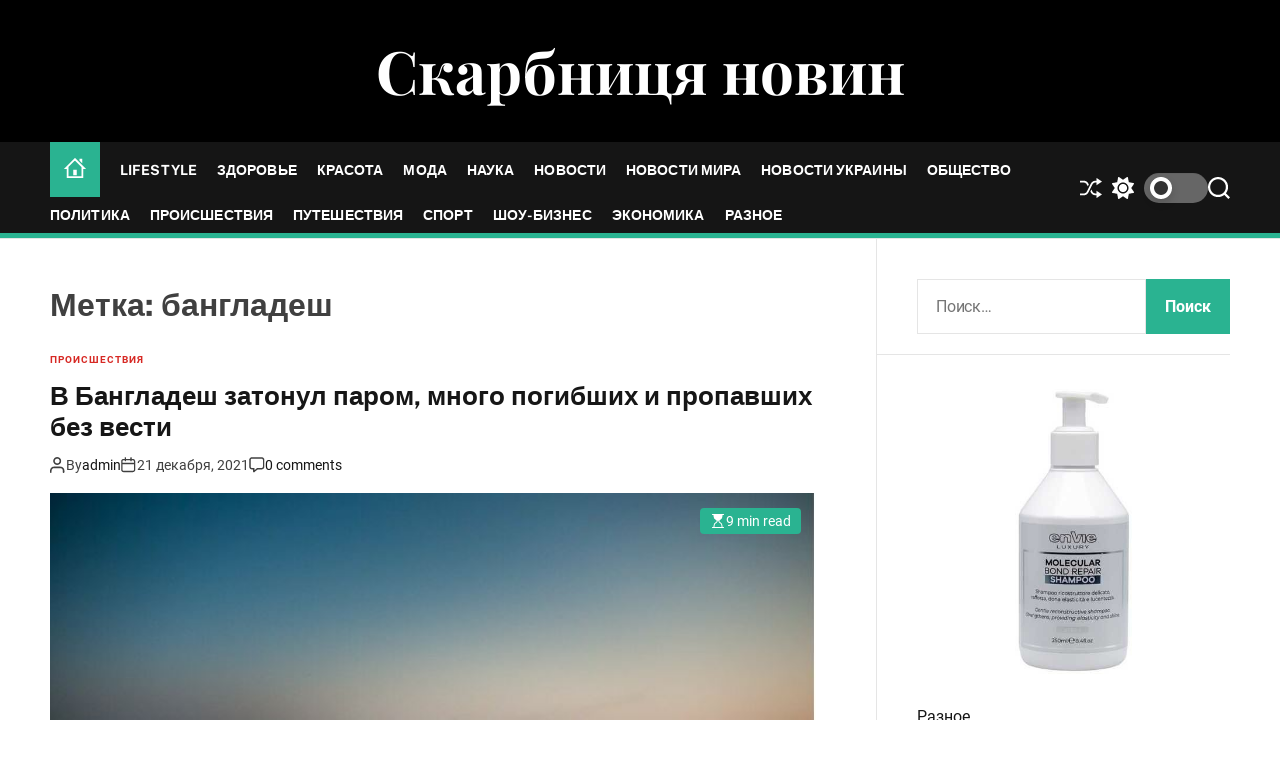

--- FILE ---
content_type: text/html; charset=UTF-8
request_url: https://skarbnicya.com.ua/tag/bangladesh/
body_size: 19946
content:
<!doctype html><html lang="ru-RU" ><head><meta charset="UTF-8"><meta name="viewport" content="width=device-width, initial-scale=1" /><link rel="profile" href="https://gmpg.org/xfn/11"><meta name='robots' content='index, follow, max-image-preview:large, max-snippet:-1, max-video-preview:-1' /><title>Архивы бангладеш - Скарбниця новин</title><meta name="description" content="Тег - бангладеш - Скарбниця новин" /><link rel="canonical" href="https://skarbnicya.com.ua/tag/bangladesh/" /><meta property="og:locale" content="ru_RU" /><meta property="og:type" content="article" /><meta property="og:title" content="Архивы бангладеш - Скарбниця новин" /><meta property="og:description" content="Тег - бангладеш - Скарбниця новин" /><meta property="og:url" content="https://skarbnicya.com.ua/tag/bangladesh/" /><meta property="og:site_name" content="Скарбниця новин" /><meta name="twitter:card" content="summary_large_image" /> <script type="application/ld+json" class="yoast-schema-graph">{"@context":"https://schema.org","@graph":[{"@type":"CollectionPage","@id":"https://skarbnicya.com.ua/tag/bangladesh/","url":"https://skarbnicya.com.ua/tag/bangladesh/","name":"Архивы бангладеш - Скарбниця новин","isPartOf":{"@id":"https://skarbnicya.com.ua/#website"},"primaryImageOfPage":{"@id":"https://skarbnicya.com.ua/tag/bangladesh/#primaryimage"},"image":{"@id":"https://skarbnicya.com.ua/tag/bangladesh/#primaryimage"},"thumbnailUrl":"https://skarbnicya.com.ua/wp-content/uploads/2022/10/krushenie-1617610217.jpg","description":"Тег - бангладеш - Скарбниця новин","breadcrumb":{"@id":"https://skarbnicya.com.ua/tag/bangladesh/#breadcrumb"},"inLanguage":"ru-RU"},{"@type":"ImageObject","inLanguage":"ru-RU","@id":"https://skarbnicya.com.ua/tag/bangladesh/#primaryimage","url":"https://skarbnicya.com.ua/wp-content/uploads/2022/10/krushenie-1617610217.jpg","contentUrl":"https://skarbnicya.com.ua/wp-content/uploads/2022/10/krushenie-1617610217.jpg","width":729,"height":453},{"@type":"BreadcrumbList","@id":"https://skarbnicya.com.ua/tag/bangladesh/#breadcrumb","itemListElement":[{"@type":"ListItem","position":1,"name":"Главная страница","item":"https://skarbnicya.com.ua/"},{"@type":"ListItem","position":2,"name":"бангладеш"}]},{"@type":"WebSite","@id":"https://skarbnicya.com.ua/#website","url":"https://skarbnicya.com.ua/","name":"Скарбниця новин","description":"","potentialAction":[{"@type":"SearchAction","target":{"@type":"EntryPoint","urlTemplate":"https://skarbnicya.com.ua/?s={search_term_string}"},"query-input":{"@type":"PropertyValueSpecification","valueRequired":true,"valueName":"search_term_string"}}],"inLanguage":"ru-RU"}]}</script> <link rel="alternate" type="application/rss+xml" title="Скарбниця новин &raquo; Лента" href="https://skarbnicya.com.ua/feed/" /><link rel="alternate" type="application/rss+xml" title="Скарбниця новин &raquo; Лента комментариев" href="https://skarbnicya.com.ua/comments/feed/" /><link rel="alternate" type="application/rss+xml" title="Скарбниця новин &raquo; Лента метки бангладеш" href="https://skarbnicya.com.ua/tag/bangladesh/feed/" /><style id='wp-img-auto-sizes-contain-inline-css'>img:is([sizes=auto i],[sizes^="auto," i]){contain-intrinsic-size:3000px 1500px}
/*# sourceURL=wp-img-auto-sizes-contain-inline-css */</style><style id='wp-emoji-styles-inline-css'>img.wp-smiley, img.emoji {
		display: inline !important;
		border: none !important;
		box-shadow: none !important;
		height: 1em !important;
		width: 1em !important;
		margin: 0 0.07em !important;
		vertical-align: -0.1em !important;
		background: none !important;
		padding: 0 !important;
	}
/*# sourceURL=wp-emoji-styles-inline-css */</style><style id='wp-block-library-inline-css'>:root{--wp-block-synced-color:#7a00df;--wp-block-synced-color--rgb:122,0,223;--wp-bound-block-color:var(--wp-block-synced-color);--wp-editor-canvas-background:#ddd;--wp-admin-theme-color:#007cba;--wp-admin-theme-color--rgb:0,124,186;--wp-admin-theme-color-darker-10:#006ba1;--wp-admin-theme-color-darker-10--rgb:0,107,160.5;--wp-admin-theme-color-darker-20:#005a87;--wp-admin-theme-color-darker-20--rgb:0,90,135;--wp-admin-border-width-focus:2px}@media (min-resolution:192dpi){:root{--wp-admin-border-width-focus:1.5px}}.wp-element-button{cursor:pointer}:root .has-very-light-gray-background-color{background-color:#eee}:root .has-very-dark-gray-background-color{background-color:#313131}:root .has-very-light-gray-color{color:#eee}:root .has-very-dark-gray-color{color:#313131}:root .has-vivid-green-cyan-to-vivid-cyan-blue-gradient-background{background:linear-gradient(135deg,#00d084,#0693e3)}:root .has-purple-crush-gradient-background{background:linear-gradient(135deg,#34e2e4,#4721fb 50%,#ab1dfe)}:root .has-hazy-dawn-gradient-background{background:linear-gradient(135deg,#faaca8,#dad0ec)}:root .has-subdued-olive-gradient-background{background:linear-gradient(135deg,#fafae1,#67a671)}:root .has-atomic-cream-gradient-background{background:linear-gradient(135deg,#fdd79a,#004a59)}:root .has-nightshade-gradient-background{background:linear-gradient(135deg,#330968,#31cdcf)}:root .has-midnight-gradient-background{background:linear-gradient(135deg,#020381,#2874fc)}:root{--wp--preset--font-size--normal:16px;--wp--preset--font-size--huge:42px}.has-regular-font-size{font-size:1em}.has-larger-font-size{font-size:2.625em}.has-normal-font-size{font-size:var(--wp--preset--font-size--normal)}.has-huge-font-size{font-size:var(--wp--preset--font-size--huge)}.has-text-align-center{text-align:center}.has-text-align-left{text-align:left}.has-text-align-right{text-align:right}.has-fit-text{white-space:nowrap!important}#end-resizable-editor-section{display:none}.aligncenter{clear:both}.items-justified-left{justify-content:flex-start}.items-justified-center{justify-content:center}.items-justified-right{justify-content:flex-end}.items-justified-space-between{justify-content:space-between}.screen-reader-text{border:0;clip-path:inset(50%);height:1px;margin:-1px;overflow:hidden;padding:0;position:absolute;width:1px;word-wrap:normal!important}.screen-reader-text:focus{background-color:#ddd;clip-path:none;color:#444;display:block;font-size:1em;height:auto;left:5px;line-height:normal;padding:15px 23px 14px;text-decoration:none;top:5px;width:auto;z-index:100000}html :where(.has-border-color){border-style:solid}html :where([style*=border-top-color]){border-top-style:solid}html :where([style*=border-right-color]){border-right-style:solid}html :where([style*=border-bottom-color]){border-bottom-style:solid}html :where([style*=border-left-color]){border-left-style:solid}html :where([style*=border-width]){border-style:solid}html :where([style*=border-top-width]){border-top-style:solid}html :where([style*=border-right-width]){border-right-style:solid}html :where([style*=border-bottom-width]){border-bottom-style:solid}html :where([style*=border-left-width]){border-left-style:solid}html :where(img[class*=wp-image-]){height:auto;max-width:100%}:where(figure){margin:0 0 1em}html :where(.is-position-sticky){--wp-admin--admin-bar--position-offset:var(--wp-admin--admin-bar--height,0px)}@media screen and (max-width:600px){html :where(.is-position-sticky){--wp-admin--admin-bar--position-offset:0px}}

/*# sourceURL=wp-block-library-inline-css */</style><style id='global-styles-inline-css'>:root{--wp--preset--aspect-ratio--square: 1;--wp--preset--aspect-ratio--4-3: 4/3;--wp--preset--aspect-ratio--3-4: 3/4;--wp--preset--aspect-ratio--3-2: 3/2;--wp--preset--aspect-ratio--2-3: 2/3;--wp--preset--aspect-ratio--16-9: 16/9;--wp--preset--aspect-ratio--9-16: 9/16;--wp--preset--color--black: #000000;--wp--preset--color--cyan-bluish-gray: #abb8c3;--wp--preset--color--white: #ffffff;--wp--preset--color--pale-pink: #f78da7;--wp--preset--color--vivid-red: #cf2e2e;--wp--preset--color--luminous-vivid-orange: #ff6900;--wp--preset--color--luminous-vivid-amber: #fcb900;--wp--preset--color--light-green-cyan: #7bdcb5;--wp--preset--color--vivid-green-cyan: #00d084;--wp--preset--color--pale-cyan-blue: #8ed1fc;--wp--preset--color--vivid-cyan-blue: #0693e3;--wp--preset--color--vivid-purple: #9b51e0;--wp--preset--gradient--vivid-cyan-blue-to-vivid-purple: linear-gradient(135deg,rgb(6,147,227) 0%,rgb(155,81,224) 100%);--wp--preset--gradient--light-green-cyan-to-vivid-green-cyan: linear-gradient(135deg,rgb(122,220,180) 0%,rgb(0,208,130) 100%);--wp--preset--gradient--luminous-vivid-amber-to-luminous-vivid-orange: linear-gradient(135deg,rgb(252,185,0) 0%,rgb(255,105,0) 100%);--wp--preset--gradient--luminous-vivid-orange-to-vivid-red: linear-gradient(135deg,rgb(255,105,0) 0%,rgb(207,46,46) 100%);--wp--preset--gradient--very-light-gray-to-cyan-bluish-gray: linear-gradient(135deg,rgb(238,238,238) 0%,rgb(169,184,195) 100%);--wp--preset--gradient--cool-to-warm-spectrum: linear-gradient(135deg,rgb(74,234,220) 0%,rgb(151,120,209) 20%,rgb(207,42,186) 40%,rgb(238,44,130) 60%,rgb(251,105,98) 80%,rgb(254,248,76) 100%);--wp--preset--gradient--blush-light-purple: linear-gradient(135deg,rgb(255,206,236) 0%,rgb(152,150,240) 100%);--wp--preset--gradient--blush-bordeaux: linear-gradient(135deg,rgb(254,205,165) 0%,rgb(254,45,45) 50%,rgb(107,0,62) 100%);--wp--preset--gradient--luminous-dusk: linear-gradient(135deg,rgb(255,203,112) 0%,rgb(199,81,192) 50%,rgb(65,88,208) 100%);--wp--preset--gradient--pale-ocean: linear-gradient(135deg,rgb(255,245,203) 0%,rgb(182,227,212) 50%,rgb(51,167,181) 100%);--wp--preset--gradient--electric-grass: linear-gradient(135deg,rgb(202,248,128) 0%,rgb(113,206,126) 100%);--wp--preset--gradient--midnight: linear-gradient(135deg,rgb(2,3,129) 0%,rgb(40,116,252) 100%);--wp--preset--font-size--small: 13px;--wp--preset--font-size--medium: 20px;--wp--preset--font-size--large: 36px;--wp--preset--font-size--x-large: 42px;--wp--preset--spacing--20: 0.44rem;--wp--preset--spacing--30: 0.67rem;--wp--preset--spacing--40: 1rem;--wp--preset--spacing--50: 1.5rem;--wp--preset--spacing--60: 2.25rem;--wp--preset--spacing--70: 3.38rem;--wp--preset--spacing--80: 5.06rem;--wp--preset--shadow--natural: 6px 6px 9px rgba(0, 0, 0, 0.2);--wp--preset--shadow--deep: 12px 12px 50px rgba(0, 0, 0, 0.4);--wp--preset--shadow--sharp: 6px 6px 0px rgba(0, 0, 0, 0.2);--wp--preset--shadow--outlined: 6px 6px 0px -3px rgb(255, 255, 255), 6px 6px rgb(0, 0, 0);--wp--preset--shadow--crisp: 6px 6px 0px rgb(0, 0, 0);}:where(.is-layout-flex){gap: 0.5em;}:where(.is-layout-grid){gap: 0.5em;}body .is-layout-flex{display: flex;}.is-layout-flex{flex-wrap: wrap;align-items: center;}.is-layout-flex > :is(*, div){margin: 0;}body .is-layout-grid{display: grid;}.is-layout-grid > :is(*, div){margin: 0;}:where(.wp-block-columns.is-layout-flex){gap: 2em;}:where(.wp-block-columns.is-layout-grid){gap: 2em;}:where(.wp-block-post-template.is-layout-flex){gap: 1.25em;}:where(.wp-block-post-template.is-layout-grid){gap: 1.25em;}.has-black-color{color: var(--wp--preset--color--black) !important;}.has-cyan-bluish-gray-color{color: var(--wp--preset--color--cyan-bluish-gray) !important;}.has-white-color{color: var(--wp--preset--color--white) !important;}.has-pale-pink-color{color: var(--wp--preset--color--pale-pink) !important;}.has-vivid-red-color{color: var(--wp--preset--color--vivid-red) !important;}.has-luminous-vivid-orange-color{color: var(--wp--preset--color--luminous-vivid-orange) !important;}.has-luminous-vivid-amber-color{color: var(--wp--preset--color--luminous-vivid-amber) !important;}.has-light-green-cyan-color{color: var(--wp--preset--color--light-green-cyan) !important;}.has-vivid-green-cyan-color{color: var(--wp--preset--color--vivid-green-cyan) !important;}.has-pale-cyan-blue-color{color: var(--wp--preset--color--pale-cyan-blue) !important;}.has-vivid-cyan-blue-color{color: var(--wp--preset--color--vivid-cyan-blue) !important;}.has-vivid-purple-color{color: var(--wp--preset--color--vivid-purple) !important;}.has-black-background-color{background-color: var(--wp--preset--color--black) !important;}.has-cyan-bluish-gray-background-color{background-color: var(--wp--preset--color--cyan-bluish-gray) !important;}.has-white-background-color{background-color: var(--wp--preset--color--white) !important;}.has-pale-pink-background-color{background-color: var(--wp--preset--color--pale-pink) !important;}.has-vivid-red-background-color{background-color: var(--wp--preset--color--vivid-red) !important;}.has-luminous-vivid-orange-background-color{background-color: var(--wp--preset--color--luminous-vivid-orange) !important;}.has-luminous-vivid-amber-background-color{background-color: var(--wp--preset--color--luminous-vivid-amber) !important;}.has-light-green-cyan-background-color{background-color: var(--wp--preset--color--light-green-cyan) !important;}.has-vivid-green-cyan-background-color{background-color: var(--wp--preset--color--vivid-green-cyan) !important;}.has-pale-cyan-blue-background-color{background-color: var(--wp--preset--color--pale-cyan-blue) !important;}.has-vivid-cyan-blue-background-color{background-color: var(--wp--preset--color--vivid-cyan-blue) !important;}.has-vivid-purple-background-color{background-color: var(--wp--preset--color--vivid-purple) !important;}.has-black-border-color{border-color: var(--wp--preset--color--black) !important;}.has-cyan-bluish-gray-border-color{border-color: var(--wp--preset--color--cyan-bluish-gray) !important;}.has-white-border-color{border-color: var(--wp--preset--color--white) !important;}.has-pale-pink-border-color{border-color: var(--wp--preset--color--pale-pink) !important;}.has-vivid-red-border-color{border-color: var(--wp--preset--color--vivid-red) !important;}.has-luminous-vivid-orange-border-color{border-color: var(--wp--preset--color--luminous-vivid-orange) !important;}.has-luminous-vivid-amber-border-color{border-color: var(--wp--preset--color--luminous-vivid-amber) !important;}.has-light-green-cyan-border-color{border-color: var(--wp--preset--color--light-green-cyan) !important;}.has-vivid-green-cyan-border-color{border-color: var(--wp--preset--color--vivid-green-cyan) !important;}.has-pale-cyan-blue-border-color{border-color: var(--wp--preset--color--pale-cyan-blue) !important;}.has-vivid-cyan-blue-border-color{border-color: var(--wp--preset--color--vivid-cyan-blue) !important;}.has-vivid-purple-border-color{border-color: var(--wp--preset--color--vivid-purple) !important;}.has-vivid-cyan-blue-to-vivid-purple-gradient-background{background: var(--wp--preset--gradient--vivid-cyan-blue-to-vivid-purple) !important;}.has-light-green-cyan-to-vivid-green-cyan-gradient-background{background: var(--wp--preset--gradient--light-green-cyan-to-vivid-green-cyan) !important;}.has-luminous-vivid-amber-to-luminous-vivid-orange-gradient-background{background: var(--wp--preset--gradient--luminous-vivid-amber-to-luminous-vivid-orange) !important;}.has-luminous-vivid-orange-to-vivid-red-gradient-background{background: var(--wp--preset--gradient--luminous-vivid-orange-to-vivid-red) !important;}.has-very-light-gray-to-cyan-bluish-gray-gradient-background{background: var(--wp--preset--gradient--very-light-gray-to-cyan-bluish-gray) !important;}.has-cool-to-warm-spectrum-gradient-background{background: var(--wp--preset--gradient--cool-to-warm-spectrum) !important;}.has-blush-light-purple-gradient-background{background: var(--wp--preset--gradient--blush-light-purple) !important;}.has-blush-bordeaux-gradient-background{background: var(--wp--preset--gradient--blush-bordeaux) !important;}.has-luminous-dusk-gradient-background{background: var(--wp--preset--gradient--luminous-dusk) !important;}.has-pale-ocean-gradient-background{background: var(--wp--preset--gradient--pale-ocean) !important;}.has-electric-grass-gradient-background{background: var(--wp--preset--gradient--electric-grass) !important;}.has-midnight-gradient-background{background: var(--wp--preset--gradient--midnight) !important;}.has-small-font-size{font-size: var(--wp--preset--font-size--small) !important;}.has-medium-font-size{font-size: var(--wp--preset--font-size--medium) !important;}.has-large-font-size{font-size: var(--wp--preset--font-size--large) !important;}.has-x-large-font-size{font-size: var(--wp--preset--font-size--x-large) !important;}
/*# sourceURL=global-styles-inline-css */</style><style id='classic-theme-styles-inline-css'>/*! This file is auto-generated */
.wp-block-button__link{color:#fff;background-color:#32373c;border-radius:9999px;box-shadow:none;text-decoration:none;padding:calc(.667em + 2px) calc(1.333em + 2px);font-size:1.125em}.wp-block-file__button{background:#32373c;color:#fff;text-decoration:none}
/*# sourceURL=/wp-includes/css/classic-themes.min.css */</style><link rel='stylesheet' id='fontawesome-css-6-css' href='https://skarbnicya.com.ua/wp-content/plugins/wp-font-awesome/font-awesome/css/fontawesome-all.min.css?ver=1.8.0' media='all' /><link rel='stylesheet' id='fontawesome-css-4-css' href='https://skarbnicya.com.ua/wp-content/plugins/wp-font-awesome/font-awesome/css/v4-shims.min.css?ver=1.8.0' media='all' /><link rel='stylesheet' id='newswave-google-fonts-css' href='https://skarbnicya.com.ua/wp-content/cache/autoptimize/autoptimize_single_02e559cf84f3f63676857e8ec210299d.php?ver=1.0.0' media='all' /><link rel='stylesheet' id='swiper-style-css' href='https://skarbnicya.com.ua/wp-content/themes/newswave/assets/css/swiper-bundle.min.css?ver=1.0.0' media='all' /><link rel='stylesheet' id='newswave-style-css' href='https://skarbnicya.com.ua/wp-content/cache/autoptimize/autoptimize_single_594b69ca31a457725520501732965c85.php?ver=1.0.0' media='all' /><style id='newswave-style-inline-css'>/*# sourceURL=newswave-style-inline-css */</style><link rel='stylesheet' id='newswave-night-style-css' href='https://skarbnicya.com.ua/wp-content/cache/autoptimize/autoptimize_single_ec1edfdbbfdfd58b5cc97a7e326843e6.php?ver=1.0.0' media='all' /><style id='newswave-night-style-inline-css'>/*# sourceURL=newswave-night-style-inline-css */</style><link rel='stylesheet' id='wp-pagenavi-css' href='https://skarbnicya.com.ua/wp-content/cache/autoptimize/autoptimize_single_73d29ecb3ae4eb2b78712fab3a46d32d.php?ver=2.70' media='all' /><link rel="https://api.w.org/" href="https://skarbnicya.com.ua/wp-json/" /><link rel="alternate" title="JSON" type="application/json" href="https://skarbnicya.com.ua/wp-json/wp/v2/tags/192" /><link rel="EditURI" type="application/rsd+xml" title="RSD" href="https://skarbnicya.com.ua/xmlrpc.php?rsd" /><meta name="generator" content="WordPress 6.9" /> <script defer src="[data-uri]"></script> <style>.recentcomments a{display:inline !important;padding:0 !important;margin:0 !important;}</style><link rel="icon" href="https://skarbnicya.com.ua/wp-content/uploads/2023/08/cropped-sunduk1-150x150.png" sizes="32x32" /><link rel="icon" href="https://skarbnicya.com.ua/wp-content/uploads/2023/08/cropped-sunduk1-300x300.png" sizes="192x192" /><link rel="apple-touch-icon" href="https://skarbnicya.com.ua/wp-content/uploads/2023/08/cropped-sunduk1-300x300.png" /><meta name="msapplication-TileImage" content="https://skarbnicya.com.ua/wp-content/uploads/2023/08/cropped-sunduk1-300x300.png" /></head><body class="archive tag tag-bangladesh tag-192 wp-embed-responsive wp-theme-newswave hfeed  newswave-header_style_1 newswave-dark-mode has-sidebar right-sidebar"><div id="page" class="site"><div class="site-content-area"><div id="theme-preloader-initialize" class="theme-preloader"><div class="theme-preloader-spinner theme-preloader-spinner-2"><div class="theme-preloader-throbber"></div></div></div><div id="newswave-progress-bar" class="theme-progress-bar bottom"></div> <a class="skip-link screen-reader-text" href="#primary">Skip to content</a><header id="masthead" class="site-header theme-site-header header-has-height-none "  role="banner"><div class="site-branding-center"><div class="wrapper"><div class="site-branding"><div class="site-title"> <a href="https://skarbnicya.com.ua/" rel="home">Скарбниця новин</a></div></div></div></div><div class="masthead-main-navigation has-sticky-header"><div class="wrapper"><div class="site-header-wrapper"><div class="site-header-center"><div id="site-navigation" class="main-navigation theme-primary-menu"><nav class="primary-menu-wrapper"
 aria-label="Primary"><ul class="primary-menu reset-list-style"><li class="brand-home"><a title="Home" href="https://skarbnicya.com.ua"><svg class="svg-icon" aria-hidden="true" role="img" focusable="false" xmlns="http://www.w3.org/2000/svg" width="24" height="24" viewBox="0 0 24 24"><path fill="currentColor" d="M20 7.093v-5.093h-3v2.093l3 3zm4 5.907l-12-12-12 12h3v10h18v-10h3zm-5 8h-14v-10.26l7-6.912 7 6.99v10.182zm-5-1h-4v-6h4v6z" /></svg></a></li><li id="menu-item-430" class="menu-item menu-item-type-taxonomy menu-item-object-category menu-item-430"><a href="https://skarbnicya.com.ua/category/lifestyle/">Lifestyle</a></li><li id="menu-item-431" class="menu-item menu-item-type-taxonomy menu-item-object-category menu-item-431"><a href="https://skarbnicya.com.ua/category/zdorove/">Здоровье</a></li><li id="menu-item-432" class="menu-item menu-item-type-taxonomy menu-item-object-category menu-item-432"><a href="https://skarbnicya.com.ua/category/krasota/">Красота</a></li><li id="menu-item-433" class="menu-item menu-item-type-taxonomy menu-item-object-category menu-item-433"><a href="https://skarbnicya.com.ua/category/moda/">Мода</a></li><li id="menu-item-434" class="menu-item menu-item-type-taxonomy menu-item-object-category menu-item-434"><a href="https://skarbnicya.com.ua/category/science/">Наука</a></li><li id="menu-item-435" class="menu-item menu-item-type-taxonomy menu-item-object-category menu-item-435"><a href="https://skarbnicya.com.ua/category/novosti/">Новости</a></li><li id="menu-item-436" class="menu-item menu-item-type-taxonomy menu-item-object-category menu-item-436"><a href="https://skarbnicya.com.ua/category/novosti-mira/">Новости мира</a></li><li id="menu-item-437" class="menu-item menu-item-type-taxonomy menu-item-object-category menu-item-437"><a href="https://skarbnicya.com.ua/category/novosti-ukrainy/">Новости Украины</a></li><li id="menu-item-438" class="menu-item menu-item-type-taxonomy menu-item-object-category menu-item-438"><a href="https://skarbnicya.com.ua/category/society/">Общество</a></li><li id="menu-item-439" class="menu-item menu-item-type-taxonomy menu-item-object-category menu-item-439"><a href="https://skarbnicya.com.ua/category/politika/">Политика</a></li><li id="menu-item-440" class="menu-item menu-item-type-taxonomy menu-item-object-category menu-item-440"><a href="https://skarbnicya.com.ua/category/proisshestviya/">Происшествия</a></li><li id="menu-item-441" class="menu-item menu-item-type-taxonomy menu-item-object-category menu-item-441"><a href="https://skarbnicya.com.ua/category/puteshestviya/">Путешествия</a></li><li id="menu-item-443" class="menu-item menu-item-type-taxonomy menu-item-object-category menu-item-443"><a href="https://skarbnicya.com.ua/category/sport/">Спорт</a></li><li id="menu-item-444" class="menu-item menu-item-type-taxonomy menu-item-object-category menu-item-444"><a href="https://skarbnicya.com.ua/category/shou-biznes/">Шоу-бизнес</a></li><li id="menu-item-445" class="menu-item menu-item-type-taxonomy menu-item-object-category menu-item-445"><a href="https://skarbnicya.com.ua/category/economics/">Экономика</a></li><li id="menu-item-442" class="menu-item menu-item-type-taxonomy menu-item-object-category menu-item-442"><a href="https://skarbnicya.com.ua/category/raznoe/">Разное</a></li></ul></nav></div></div><div class="site-header-right"> <a href="https://skarbnicya.com.ua/dekilka-vazhlivih-prichin-kupiti-chavunni-trubi/"
 class="theme-button theme-button-transparent theme-button-shuffle"> <span class="screen-reader-text">Shuffle</span> <svg class="svg-icon" aria-hidden="true" role="img" focusable="false" xmlns="http://www.w3.org/2000/svg" width="24" height="24" viewBox="0 0 24 24"><path fill="currentColor" d="M18 9v-3c-1 0-3.308-.188-4.506 2.216l-4.218 8.461c-1.015 2.036-3.094 3.323-5.37 3.323h-3.906v-2h3.906c1.517 0 2.903-.858 3.58-2.216l4.218-8.461c1.356-2.721 3.674-3.323 6.296-3.323v-3l6 4-6 4zm-9.463 1.324l1.117-2.242c-1.235-2.479-2.899-4.082-5.748-4.082h-3.906v2h3.906c2.872 0 3.644 2.343 4.631 4.324zm15.463 8.676l-6-4v3c-3.78 0-4.019-1.238-5.556-4.322l-1.118 2.241c1.021 2.049 2.1 4.081 6.674 4.081v3l6-4z" /></svg> </a> <button id="theme-toggle-offcanvas-button"
 class="hide-on-desktop theme-button theme-button-transparent theme-button-offcanvas"
 aria-expanded="false" aria-controls="theme-offcanvas-navigation"> <span class="screen-reader-text">Menu</span> <span class="toggle-icon"><svg class="svg-icon" aria-hidden="true" role="img" focusable="false" xmlns="http://www.w3.org/2000/svg" width="20" height="20" viewBox="0 0 20 20"><path fill="currentColor" d="M1 3v2h18V3zm0 8h18V9H1zm0 6h18v-2H1z" /></svg></span> </button> <button id="theme-toggle-mode-button"
 class="theme-button theme-button-transparent theme-button-colormode"
 title="Toggle light/dark mode" aria-label="auto"
 aria-live="polite"> <span class="screen-reader-text">Switch color mode</span> <span id="colormode-switch-area"> <span class="mode-icon-change"></span> <span id="mode-icon-switch"></span> </span> </button> <button id="theme-toggle-search-button"
 class="theme-button theme-button-transparent theme-button-search" aria-expanded="false"
 aria-controls="theme-header-search"> <span class="screen-reader-text">Search</span> <svg class="svg-icon" aria-hidden="true" role="img" focusable="false" xmlns="http://www.w3.org/2000/svg" width="23" height="23" viewBox="0 0 23 23"><path fill="currentColor" d="M38.710696,48.0601792 L43,52.3494831 L41.3494831,54 L37.0601792,49.710696 C35.2632422,51.1481185 32.9839107,52.0076499 30.5038249,52.0076499 C24.7027226,52.0076499 20,47.3049272 20,41.5038249 C20,35.7027226 24.7027226,31 30.5038249,31 C36.3049272,31 41.0076499,35.7027226 41.0076499,41.5038249 C41.0076499,43.9839107 40.1481185,46.2632422 38.710696,48.0601792 Z M36.3875844,47.1716785 C37.8030221,45.7026647 38.6734666,43.7048964 38.6734666,41.5038249 C38.6734666,36.9918565 35.0157934,33.3341833 30.5038249,33.3341833 C25.9918565,33.3341833 22.3341833,36.9918565 22.3341833,41.5038249 C22.3341833,46.0157934 25.9918565,49.6734666 30.5038249,49.6734666 C32.7048964,49.6734666 34.7026647,48.8030221 36.1716785,47.3875844 C36.2023931,47.347638 36.2360451,47.3092237 36.2726343,47.2726343 C36.3092237,47.2360451 36.347638,47.2023931 36.3875844,47.1716785 Z" transform="translate(-20 -31)" /></svg> </button></div></div></div></div></header><div class="theme-offcanvas-panel theme-offcanvas-panel-menu"><div class="theme-offcanvas-header"> <button id="theme-offcanvas-close" class="theme-button theme-button-transparent" aria-expanded="false"> <span class="screen-reader-text">Close</span> <svg class="svg-icon" aria-hidden="true" role="img" focusable="false" xmlns="http://www.w3.org/2000/svg" width="24" height="24" viewBox="0 0 24 24"><path fill="currentColor" d="M18.717 6.697l-1.414-1.414-5.303 5.303-5.303-5.303-1.414 1.414 5.303 5.303-5.303 5.303 1.414 1.414 5.303-5.303 5.303 5.303 1.414-1.414-5.303-5.303z" /></svg> </button></div><div class="theme-offcanvas-content"><nav aria-label="Mobile" role="navigation"><ul id="theme-offcanvas-navigation" class="theme-offcanvas-menu reset-list-style"><li class="brand-home"><a title="Home" href="https://skarbnicya.com.ua"><svg class="svg-icon" aria-hidden="true" role="img" focusable="false" xmlns="http://www.w3.org/2000/svg" width="24" height="24" viewBox="0 0 24 24"><path fill="currentColor" d="M20 7.093v-5.093h-3v2.093l3 3zm4 5.907l-12-12-12 12h3v10h18v-10h3zm-5 8h-14v-10.26l7-6.912 7 6.99v10.182zm-5-1h-4v-6h4v6z" /></svg></a></li><li class="menu-item menu-item-type-taxonomy menu-item-object-category menu-item-430"><div class="ancestor-wrapper"><a href="https://skarbnicya.com.ua/category/lifestyle/">Lifestyle</a></div></li><li class="menu-item menu-item-type-taxonomy menu-item-object-category menu-item-431"><div class="ancestor-wrapper"><a href="https://skarbnicya.com.ua/category/zdorove/">Здоровье</a></div></li><li class="menu-item menu-item-type-taxonomy menu-item-object-category menu-item-432"><div class="ancestor-wrapper"><a href="https://skarbnicya.com.ua/category/krasota/">Красота</a></div></li><li class="menu-item menu-item-type-taxonomy menu-item-object-category menu-item-433"><div class="ancestor-wrapper"><a href="https://skarbnicya.com.ua/category/moda/">Мода</a></div></li><li class="menu-item menu-item-type-taxonomy menu-item-object-category menu-item-434"><div class="ancestor-wrapper"><a href="https://skarbnicya.com.ua/category/science/">Наука</a></div></li><li class="menu-item menu-item-type-taxonomy menu-item-object-category menu-item-435"><div class="ancestor-wrapper"><a href="https://skarbnicya.com.ua/category/novosti/">Новости</a></div></li><li class="menu-item menu-item-type-taxonomy menu-item-object-category menu-item-436"><div class="ancestor-wrapper"><a href="https://skarbnicya.com.ua/category/novosti-mira/">Новости мира</a></div></li><li class="menu-item menu-item-type-taxonomy menu-item-object-category menu-item-437"><div class="ancestor-wrapper"><a href="https://skarbnicya.com.ua/category/novosti-ukrainy/">Новости Украины</a></div></li><li class="menu-item menu-item-type-taxonomy menu-item-object-category menu-item-438"><div class="ancestor-wrapper"><a href="https://skarbnicya.com.ua/category/society/">Общество</a></div></li><li class="menu-item menu-item-type-taxonomy menu-item-object-category menu-item-439"><div class="ancestor-wrapper"><a href="https://skarbnicya.com.ua/category/politika/">Политика</a></div></li><li class="menu-item menu-item-type-taxonomy menu-item-object-category menu-item-440"><div class="ancestor-wrapper"><a href="https://skarbnicya.com.ua/category/proisshestviya/">Происшествия</a></div></li><li class="menu-item menu-item-type-taxonomy menu-item-object-category menu-item-441"><div class="ancestor-wrapper"><a href="https://skarbnicya.com.ua/category/puteshestviya/">Путешествия</a></div></li><li class="menu-item menu-item-type-taxonomy menu-item-object-category menu-item-443"><div class="ancestor-wrapper"><a href="https://skarbnicya.com.ua/category/sport/">Спорт</a></div></li><li class="menu-item menu-item-type-taxonomy menu-item-object-category menu-item-444"><div class="ancestor-wrapper"><a href="https://skarbnicya.com.ua/category/shou-biznes/">Шоу-бизнес</a></div></li><li class="menu-item menu-item-type-taxonomy menu-item-object-category menu-item-445"><div class="ancestor-wrapper"><a href="https://skarbnicya.com.ua/category/economics/">Экономика</a></div></li><li class="menu-item menu-item-type-taxonomy menu-item-object-category menu-item-442"><div class="ancestor-wrapper"><a href="https://skarbnicya.com.ua/category/raznoe/">Разное</a></div></li></ul></nav></div></div><div class="theme-search-panel"><div class="wrapper"><div id="theme-header-search" class="search-panel-wrapper"><form role="search" aria-label="Search for:" method="get" class="search-form" action="https://skarbnicya.com.ua/"> <label> <span class="screen-reader-text">Найти:</span> <input type="search" class="search-field" placeholder="Поиск&hellip;" value="" name="s" /> </label> <input type="submit" class="search-submit" value="Поиск" /></form> <button id="newswave-search-canvas-close" class="theme-button theme-button-transparent search-close"> <span class="screen-reader-text"> Close search </span> <svg class="svg-icon" aria-hidden="true" role="img" focusable="false" xmlns="http://www.w3.org/2000/svg" width="24" height="24" viewBox="0 0 24 24"><path fill="currentColor" d="M18.717 6.697l-1.414-1.414-5.303 5.303-5.303-5.303-1.414 1.414 5.303 5.303-5.303 5.303 1.414 1.414 5.303-5.303 5.303 5.303 1.414-1.414-5.303-5.303z" /></svg> </button></div></div></div><main id="site-content" role="main"><div class="wrapper"><div id="primary" class="content-area theme-sticky-component"><header class="page-header"><h1 class="page-title">Метка: <span>бангладеш</span></h1></header><div class="newswave-article-wrapper newswave-archive_style_1"><article id="post-91" class="post-91 post type-post status-publish format-standard has-post-thumbnail hentry category-proisshestviya tag-bangladesh tag-zhertvy tag-krushenie tag-laos tag-parom tag-yahta"><div class="article-block-wrapper"><header class="entry-header"><div class="newswave-entry-categories"> <a href="https://skarbnicya.com.ua/category/proisshestviya/" rel="category tag">Происшествия</a></div><h2 class="entry-title entry-title-big"><a href="https://skarbnicya.com.ua/v-bangladesh-zatonul-parom-mnogo-pogibshih-i-propavshih-bez-vesti/">В Бангладеш затонул паром, много погибших и пропавших без вести</a></h2><div class="entry-meta"><ul class="newswave-entry-meta reset-list-style"><li class="newswave-meta post-author"> <svg class="svg-icon" aria-hidden="true" role="img" focusable="false" xmlns="http://www.w3.org/2000/svg" width="20" height="20" viewBox="0 0 20 20"><path fill="currentColor" d="M18,19 C18,19.5522847 17.5522847,20 17,20 C16.4477153,20 16,19.5522847 16,19 L16,17 C16,15.3431458 14.6568542,14 13,14 L5,14 C3.34314575,14 2,15.3431458 2,17 L2,19 C2,19.5522847 1.55228475,20 1,20 C0.44771525,20 0,19.5522847 0,19 L0,17 C0,14.2385763 2.23857625,12 5,12 L13,12 C15.7614237,12 18,14.2385763 18,17 L18,19 Z M9,10 C6.23857625,10 4,7.76142375 4,5 C4,2.23857625 6.23857625,0 9,0 C11.7614237,0 14,2.23857625 14,5 C14,7.76142375 11.7614237,10 9,10 Z M9,8 C10.6568542,8 12,6.65685425 12,5 C12,3.34314575 10.6568542,2 9,2 C7.34314575,2 6,3.34314575 6,5 C6,6.65685425 7.34314575,8 9,8 Z" /></svg> By <a href="https://skarbnicya.com.ua/author/admin/">admin</a></li><li class="newswave-meta post-date"> <svg class="svg-icon" aria-hidden="true" role="img" focusable="false" xmlns="http://www.w3.org/2000/svg" width="20" height="20" viewBox="0 0 20 20"><path fill="currentColor" d="M4.60069444,4.09375 L3.25,4.09375 C2.47334957,4.09375 1.84375,4.72334957 1.84375,5.5 L1.84375,7.26736111 L16.15625,7.26736111 L16.15625,5.5 C16.15625,4.72334957 15.5266504,4.09375 14.75,4.09375 L13.3993056,4.09375 L13.3993056,4.55555556 C13.3993056,5.02154581 13.0215458,5.39930556 12.5555556,5.39930556 C12.0895653,5.39930556 11.7118056,5.02154581 11.7118056,4.55555556 L11.7118056,4.09375 L6.28819444,4.09375 L6.28819444,4.55555556 C6.28819444,5.02154581 5.9104347,5.39930556 5.44444444,5.39930556 C4.97845419,5.39930556 4.60069444,5.02154581 4.60069444,4.55555556 L4.60069444,4.09375 Z M6.28819444,2.40625 L11.7118056,2.40625 L11.7118056,1 C11.7118056,0.534009742 12.0895653,0.15625 12.5555556,0.15625 C13.0215458,0.15625 13.3993056,0.534009742 13.3993056,1 L13.3993056,2.40625 L14.75,2.40625 C16.4586309,2.40625 17.84375,3.79136906 17.84375,5.5 L17.84375,15.875 C17.84375,17.5836309 16.4586309,18.96875 14.75,18.96875 L3.25,18.96875 C1.54136906,18.96875 0.15625,17.5836309 0.15625,15.875 L0.15625,5.5 C0.15625,3.79136906 1.54136906,2.40625 3.25,2.40625 L4.60069444,2.40625 L4.60069444,1 C4.60069444,0.534009742 4.97845419,0.15625 5.44444444,0.15625 C5.9104347,0.15625 6.28819444,0.534009742 6.28819444,1 L6.28819444,2.40625 Z M1.84375,8.95486111 L1.84375,15.875 C1.84375,16.6516504 2.47334957,17.28125 3.25,17.28125 L14.75,17.28125 C15.5266504,17.28125 16.15625,16.6516504 16.15625,15.875 L16.15625,8.95486111 L1.84375,8.95486111 Z" /></svg> 21 декабря, 2021</li><li class="newswave-meta post-comment hide-on-mobile"> <svg class="svg-icon" aria-hidden="true" role="img" focusable="false" xmlns="http://www.w3.org/2000/svg" width="19" height="19" viewBox="0 0 19 19"><path fill="currentColor" d="M9.43016863,13.2235931 C9.58624731,13.094699 9.7823475,13.0241935 9.98476849,13.0241935 L15.0564516,13.0241935 C15.8581553,13.0241935 16.5080645,12.3742843 16.5080645,11.5725806 L16.5080645,3.44354839 C16.5080645,2.64184472 15.8581553,1.99193548 15.0564516,1.99193548 L3.44354839,1.99193548 C2.64184472,1.99193548 1.99193548,2.64184472 1.99193548,3.44354839 L1.99193548,11.5725806 C1.99193548,12.3742843 2.64184472,13.0241935 3.44354839,13.0241935 L5.76612903,13.0241935 C6.24715123,13.0241935 6.63709677,13.4141391 6.63709677,13.8951613 L6.63709677,15.5301903 L9.43016863,13.2235931 Z M3.44354839,14.766129 C1.67980032,14.766129 0.25,13.3363287 0.25,11.5725806 L0.25,3.44354839 C0.25,1.67980032 1.67980032,0.25 3.44354839,0.25 L15.0564516,0.25 C16.8201997,0.25 18.25,1.67980032 18.25,3.44354839 L18.25,11.5725806 C18.25,13.3363287 16.8201997,14.766129 15.0564516,14.766129 L10.2979143,14.766129 L6.32072889,18.0506004 C5.75274472,18.5196577 4.89516129,18.1156602 4.89516129,17.3790323 L4.89516129,14.766129 L3.44354839,14.766129 Z" /></svg> <a href="https://skarbnicya.com.ua/v-bangladesh-zatonul-parom-mnogo-pogibshih-i-propavshih-bez-vesti/#respond"> 0 comments </a></li></ul></div></header><div class="entry-image"><figure class="featured-media"> <a href="https://skarbnicya.com.ua/v-bangladesh-zatonul-parom-mnogo-pogibshih-i-propavshih-bez-vesti/"> <img width="729" height="453" src="https://skarbnicya.com.ua/wp-content/uploads/2022/10/krushenie-1617610217.jpg" class="attachment-full size-full wp-post-image" alt="" decoding="async" fetchpriority="high" srcset="https://skarbnicya.com.ua/wp-content/uploads/2022/10/krushenie-1617610217.jpg 729w, https://skarbnicya.com.ua/wp-content/uploads/2022/10/krushenie-1617610217-300x186.jpg 300w" sizes="(max-width: 729px) 100vw, 729px" /> </a></figure><div class="newswave-meta post-read-time"> <svg class="svg-icon" aria-hidden="true" role="img" focusable="false" xmlns="http://www.w3.org/2000/svg" width="16" height="16" viewBox="0 0 16 16"><path fill="currentColor" d="M2 14.5a.5.5 0 0 0 .5.5h11a.5.5 0 1 0 0-1h-1v-1a4.5 4.5 0 0 0-2.557-4.06c-.29-.139-.443-.377-.443-.59v-.7c0-.213.154-.451.443-.59A4.5 4.5 0 0 0 12.5 3V2h1a.5.5 0 0 0 0-1h-11a.5.5 0 0 0 0 1h1v1a4.5 4.5 0 0 0 2.557 4.06c.29.139.443.377.443.59v.7c0 .213-.154.451-.443.59A4.5 4.5 0 0 0 3.5 13v1h-1a.5.5 0 0 0-.5.5zm2.5-.5v-1a3.5 3.5 0 0 1 1.989-3.158c.533-.256 1.011-.79 1.011-1.491v-.702s.18.101.5.101.5-.1.5-.1v.7c0 .701.478 1.236 1.011 1.492A3.5 3.5 0 0 1 11.5 13v1h-7z" /></svg> 9 min read</div></div><div class="entry-summary"><p>[ad_1] В центральной части Бангладеш случилось ЧП. Вечером вчера, 4 апреля затонул паром под названием &#171;Рабит аль-Хасан&#187;. На его борту находилось сорок шесть пассажиров. Крушение <a href="https://skarbnicya.com.ua/v-bangladesh-zatonul-parom-mnogo-pogibshih-i-propavshih-bez-vesti/" class="read-more-link">[more&#8230;]</a></p></div><footer class="entry-meta entry-meta-footer"> <span class="tags-links hide-on-mobile">Tagged <a href="https://skarbnicya.com.ua/tag/bangladesh/" rel="tag">бангладеш</a>, <a href="https://skarbnicya.com.ua/tag/zhertvy/" rel="tag">жертвы</a>, <a href="https://skarbnicya.com.ua/tag/krushenie/" rel="tag">крушение</a>, <a href="https://skarbnicya.com.ua/tag/laos/" rel="tag">лаос</a>, <a href="https://skarbnicya.com.ua/tag/parom/" rel="tag">паром</a>, <a href="https://skarbnicya.com.ua/tag/yahta/" rel="tag">яхта</a></span><span class="comments-link"><a href="https://skarbnicya.com.ua/v-bangladesh-zatonul-parom-mnogo-pogibshih-i-propavshih-bez-vesti/#respond">Leave a Comment<span class="screen-reader-text"> on В Бангладеш затонул паром, много погибших и пропавших без вести</span></a></span></footer></div></article></div><div class="newswave-nav-pagination"></div></div><aside id="secondary" class="widget-area theme-sticky-component"><div id="search-2" class="widget newswave-widget widget_search"><div class="widget-content"><form role="search" method="get" class="search-form" action="https://skarbnicya.com.ua/"> <label> <span class="screen-reader-text">Найти:</span> <input type="search" class="search-field" placeholder="Поиск&hellip;" value="" name="s" /> </label> <input type="submit" class="search-submit" value="Поиск" /></form></div></div><div id="alxposts-2" class="widget newswave-widget widget_alx_posts"><div class="widget-content"><ul class="alx-posts group thumbs-enabled"><li><div class="post-item-thumbnail"> <a href="https://skarbnicya.com.ua/komu-najkrashe-pidijde-profesijna-italijska-kosmetika-dlya-volossya-envie/"> <img width="536" height="536" src="https://skarbnicya.com.ua/wp-content/uploads/2025/08/envie-molecular-bond-repair-shampoo-step-1-shampun-dlia-vidnovlennia-volossia-55144264680610.jpg" class="attachment-alx-medium size-alx-medium wp-post-image" alt="Кому найкраще підійде професійна італійська косметика для волосся Envie" decoding="async" loading="lazy" srcset="https://skarbnicya.com.ua/wp-content/uploads/2025/08/envie-molecular-bond-repair-shampoo-step-1-shampun-dlia-vidnovlennia-volossia-55144264680610.jpg 536w, https://skarbnicya.com.ua/wp-content/uploads/2025/08/envie-molecular-bond-repair-shampoo-step-1-shampun-dlia-vidnovlennia-volossia-55144264680610-300x300.jpg 300w, https://skarbnicya.com.ua/wp-content/uploads/2025/08/envie-molecular-bond-repair-shampoo-step-1-shampun-dlia-vidnovlennia-volossia-55144264680610-150x150.jpg 150w, https://skarbnicya.com.ua/wp-content/uploads/2025/08/envie-molecular-bond-repair-shampoo-step-1-shampun-dlia-vidnovlennia-volossia-55144264680610-120x120.jpg 120w" sizes="auto, (max-width: 536px) 100vw, 536px" /> </a></div><div class="post-item-inner group"><p class="post-item-category"><a href="https://skarbnicya.com.ua/category/raznoe/" rel="category tag">Разное</a></p><p class="post-item-title"><a href="https://skarbnicya.com.ua/komu-najkrashe-pidijde-profesijna-italijska-kosmetika-dlya-volossya-envie/" rel="bookmark">Кому найкраще підійде професійна італійська косметика для волосся Envie</a></p><p class="post-item-date">30 августа, 2025</p></div></li><li><div class="post-item-thumbnail"> <a href="https://skarbnicya.com.ua/covid-19-v-ukraine-dva-antirekorda-po-chislu-bolnyh-i-smertej/"> <img width="520" height="293" src="https://skarbnicya.com.ua/wp-content/uploads/2022/10/koronavirus-ukraina-1585477657-520x293.jpg" class="attachment-alx-medium size-alx-medium wp-post-image" alt="" decoding="async" loading="lazy" srcset="https://skarbnicya.com.ua/wp-content/uploads/2022/10/koronavirus-ukraina-1585477657-520x293.jpg 520w, https://skarbnicya.com.ua/wp-content/uploads/2022/10/koronavirus-ukraina-1585477657-800x450.jpg 800w" sizes="auto, (max-width: 520px) 100vw, 520px" /> </a></div><div class="post-item-inner group"><p class="post-item-category"><a href="https://skarbnicya.com.ua/category/novosti-ukrainy/" rel="category tag">Новости Украины</a></p><p class="post-item-title"><a href="https://skarbnicya.com.ua/covid-19-v-ukraine-dva-antirekorda-po-chislu-bolnyh-i-smertej/" rel="bookmark">COVID-19 в Украине: два антирекорда – по числу больных и смертей</a></p><p class="post-item-date">29 июля, 2020</p></div></li><li><div class="post-item-thumbnail"> <a href="https://skarbnicya.com.ua/v-bangladesh-zatonul-parom-mnogo-pogibshih-i-propavshih-bez-vesti/"> <img width="520" height="293" src="https://skarbnicya.com.ua/wp-content/uploads/2022/10/krushenie-1617610217-520x293.jpg" class="attachment-alx-medium size-alx-medium wp-post-image" alt="" decoding="async" loading="lazy" /> </a></div><div class="post-item-inner group"><p class="post-item-category"><a href="https://skarbnicya.com.ua/category/proisshestviya/" rel="category tag">Происшествия</a></p><p class="post-item-title"><a href="https://skarbnicya.com.ua/v-bangladesh-zatonul-parom-mnogo-pogibshih-i-propavshih-bez-vesti/" rel="bookmark">В Бангладеш затонул паром, много погибших и пропавших без вести</a></p><p class="post-item-date">21 декабря, 2021</p></div></li><li><div class="post-item-thumbnail"> <a href="https://skarbnicya.com.ua/kakie-polomki-trebuyut-professionalnogo-remonta-stiralnyh-mashin/"> <img width="1024" height="682" src="https://skarbnicya.com.ua/wp-content/uploads/2025/08/washerdryers-2048px-electroluxvignette600series.webp" class="attachment-alx-medium size-alx-medium wp-post-image" alt="Какие поломки требуют профессионального ремонта стиральных машин" decoding="async" loading="lazy" srcset="https://skarbnicya.com.ua/wp-content/uploads/2025/08/washerdryers-2048px-electroluxvignette600series.webp 1024w, https://skarbnicya.com.ua/wp-content/uploads/2025/08/washerdryers-2048px-electroluxvignette600series-300x200.webp 300w, https://skarbnicya.com.ua/wp-content/uploads/2025/08/washerdryers-2048px-electroluxvignette600series-768x512.webp 768w" sizes="auto, (max-width: 1024px) 100vw, 1024px" /> </a></div><div class="post-item-inner group"><p class="post-item-category"><a href="https://skarbnicya.com.ua/category/raznoe/" rel="category tag">Разное</a></p><p class="post-item-title"><a href="https://skarbnicya.com.ua/kakie-polomki-trebuyut-professionalnogo-remonta-stiralnyh-mashin/" rel="bookmark">Какие поломки требуют профессионального ремонта стиральных машин</a></p><p class="post-item-date">19 августа, 2025</p></div></li></ul></div></div><div id="recent-posts-2" class="widget newswave-widget widget_recent_entries"><div class="widget-content"><h3 class="widget-title">Свежие записи</h3><ul><li> <a href="https://skarbnicya.com.ua/internet-apteka-med24-biz-zdorov-ya-poruch-u-kilka-klikiv/">Інтернет-аптека Med24.biz — здоров’я поруч у кілька кліків</a></li><li> <a href="https://skarbnicya.com.ua/komu-stoit-kupit-knigi-richarda-templara/">Кому стоит купить книги Ричарда Темплара</a></li><li> <a href="https://skarbnicya.com.ua/naskolko-vazhno-regulyarno-prinimat-vitamin-d/">Насколько важно регулярно принимать витамин D</a></li><li> <a href="https://skarbnicya.com.ua/kakie-plyusy-predlagayut-kvalificzirovannye-mediczinskie-perevozki-bolnyh-po-kievu/">Какие плюсы предлагают квалифицированные медицинские перевозки больных по Киеву</a></li><li> <a href="https://skarbnicya.com.ua/kogo-najbilshe-zaczikavit-chaj-shu-puer/">Кого найбільше зацікавить чай Шу Пуер</a></li></ul></div></div><div id="recent-comments-2" class="widget newswave-widget widget_recent_comments"><div class="widget-content"><h3 class="widget-title">Свежие комментарии</h3><ul id="recentcomments"></ul></div></div><div id="archives-2" class="widget newswave-widget widget_archive"><div class="widget-content"><h3 class="widget-title">Архивы</h3><ul><li><a href='https://skarbnicya.com.ua/2026/01/'>Январь 2026</a></li><li><a href='https://skarbnicya.com.ua/2025/12/'>Декабрь 2025</a></li><li><a href='https://skarbnicya.com.ua/2025/11/'>Ноябрь 2025</a></li><li><a href='https://skarbnicya.com.ua/2025/10/'>Октябрь 2025</a></li><li><a href='https://skarbnicya.com.ua/2025/09/'>Сентябрь 2025</a></li><li><a href='https://skarbnicya.com.ua/2025/08/'>Август 2025</a></li><li><a href='https://skarbnicya.com.ua/2025/07/'>Июль 2025</a></li><li><a href='https://skarbnicya.com.ua/2025/06/'>Июнь 2025</a></li><li><a href='https://skarbnicya.com.ua/2025/05/'>Май 2025</a></li><li><a href='https://skarbnicya.com.ua/2025/04/'>Апрель 2025</a></li><li><a href='https://skarbnicya.com.ua/2025/03/'>Март 2025</a></li><li><a href='https://skarbnicya.com.ua/2025/02/'>Февраль 2025</a></li><li><a href='https://skarbnicya.com.ua/2025/01/'>Январь 2025</a></li><li><a href='https://skarbnicya.com.ua/2024/12/'>Декабрь 2024</a></li><li><a href='https://skarbnicya.com.ua/2024/11/'>Ноябрь 2024</a></li><li><a href='https://skarbnicya.com.ua/2024/10/'>Октябрь 2024</a></li><li><a href='https://skarbnicya.com.ua/2024/09/'>Сентябрь 2024</a></li><li><a href='https://skarbnicya.com.ua/2024/08/'>Август 2024</a></li><li><a href='https://skarbnicya.com.ua/2024/07/'>Июль 2024</a></li><li><a href='https://skarbnicya.com.ua/2024/06/'>Июнь 2024</a></li><li><a href='https://skarbnicya.com.ua/2024/05/'>Май 2024</a></li><li><a href='https://skarbnicya.com.ua/2024/04/'>Апрель 2024</a></li><li><a href='https://skarbnicya.com.ua/2024/03/'>Март 2024</a></li><li><a href='https://skarbnicya.com.ua/2024/02/'>Февраль 2024</a></li><li><a href='https://skarbnicya.com.ua/2024/01/'>Январь 2024</a></li><li><a href='https://skarbnicya.com.ua/2023/12/'>Декабрь 2023</a></li><li><a href='https://skarbnicya.com.ua/2023/11/'>Ноябрь 2023</a></li><li><a href='https://skarbnicya.com.ua/2023/10/'>Октябрь 2023</a></li><li><a href='https://skarbnicya.com.ua/2023/09/'>Сентябрь 2023</a></li><li><a href='https://skarbnicya.com.ua/2023/08/'>Август 2023</a></li><li><a href='https://skarbnicya.com.ua/2023/07/'>Июль 2023</a></li><li><a href='https://skarbnicya.com.ua/2023/06/'>Июнь 2023</a></li><li><a href='https://skarbnicya.com.ua/2023/05/'>Май 2023</a></li><li><a href='https://skarbnicya.com.ua/2023/04/'>Апрель 2023</a></li><li><a href='https://skarbnicya.com.ua/2023/03/'>Март 2023</a></li><li><a href='https://skarbnicya.com.ua/2023/02/'>Февраль 2023</a></li><li><a href='https://skarbnicya.com.ua/2023/01/'>Январь 2023</a></li><li><a href='https://skarbnicya.com.ua/2022/12/'>Декабрь 2022</a></li><li><a href='https://skarbnicya.com.ua/2022/11/'>Ноябрь 2022</a></li><li><a href='https://skarbnicya.com.ua/2022/10/'>Октябрь 2022</a></li><li><a href='https://skarbnicya.com.ua/2022/09/'>Сентябрь 2022</a></li><li><a href='https://skarbnicya.com.ua/2022/08/'>Август 2022</a></li><li><a href='https://skarbnicya.com.ua/2022/07/'>Июль 2022</a></li><li><a href='https://skarbnicya.com.ua/2022/06/'>Июнь 2022</a></li><li><a href='https://skarbnicya.com.ua/2022/05/'>Май 2022</a></li><li><a href='https://skarbnicya.com.ua/2022/04/'>Апрель 2022</a></li><li><a href='https://skarbnicya.com.ua/2022/03/'>Март 2022</a></li><li><a href='https://skarbnicya.com.ua/2022/02/'>Февраль 2022</a></li><li><a href='https://skarbnicya.com.ua/2022/01/'>Январь 2022</a></li><li><a href='https://skarbnicya.com.ua/2021/12/'>Декабрь 2021</a></li><li><a href='https://skarbnicya.com.ua/2021/11/'>Ноябрь 2021</a></li><li><a href='https://skarbnicya.com.ua/2021/10/'>Октябрь 2021</a></li><li><a href='https://skarbnicya.com.ua/2021/09/'>Сентябрь 2021</a></li><li><a href='https://skarbnicya.com.ua/2021/08/'>Август 2021</a></li><li><a href='https://skarbnicya.com.ua/2021/07/'>Июль 2021</a></li><li><a href='https://skarbnicya.com.ua/2021/06/'>Июнь 2021</a></li><li><a href='https://skarbnicya.com.ua/2021/05/'>Май 2021</a></li><li><a href='https://skarbnicya.com.ua/2021/03/'>Март 2021</a></li><li><a href='https://skarbnicya.com.ua/2021/02/'>Февраль 2021</a></li><li><a href='https://skarbnicya.com.ua/2021/01/'>Январь 2021</a></li><li><a href='https://skarbnicya.com.ua/2020/12/'>Декабрь 2020</a></li><li><a href='https://skarbnicya.com.ua/2020/11/'>Ноябрь 2020</a></li><li><a href='https://skarbnicya.com.ua/2020/10/'>Октябрь 2020</a></li><li><a href='https://skarbnicya.com.ua/2020/09/'>Сентябрь 2020</a></li><li><a href='https://skarbnicya.com.ua/2020/08/'>Август 2020</a></li><li><a href='https://skarbnicya.com.ua/2020/07/'>Июль 2020</a></li><li><a href='https://skarbnicya.com.ua/2020/05/'>Май 2020</a></li><li><a href='https://skarbnicya.com.ua/2020/04/'>Апрель 2020</a></li><li><a href='https://skarbnicya.com.ua/2020/03/'>Март 2020</a></li></ul></div></div><div id="categories-2" class="widget newswave-widget widget_categories"><div class="widget-content"><h3 class="widget-title">Рубрики</h3><ul><li class="cat-item cat-item-421"><a href="https://skarbnicya.com.ua/category/lifestyle/">Lifestyle</a></li><li class="cat-item cat-item-1"><a href="https://skarbnicya.com.ua/category/uncategorized/">Uncategorized</a></li><li class="cat-item cat-item-21"><a href="https://skarbnicya.com.ua/category/zdorove/">Здоровье</a></li><li class="cat-item cat-item-394"><a href="https://skarbnicya.com.ua/category/krasota/">Красота</a></li><li class="cat-item cat-item-336"><a href="https://skarbnicya.com.ua/category/moda/">Мода</a></li><li class="cat-item cat-item-293"><a href="https://skarbnicya.com.ua/category/science/">Наука</a></li><li class="cat-item cat-item-254"><a href="https://skarbnicya.com.ua/category/novosti-mira/">Новости мира</a></li><li class="cat-item cat-item-502"><a href="https://skarbnicya.com.ua/category/novosti-ukrainy/">Новости Украины</a></li><li class="cat-item cat-item-10"><a href="https://skarbnicya.com.ua/category/society/">Общество</a></li><li class="cat-item cat-item-14"><a href="https://skarbnicya.com.ua/category/politika/">Политика</a></li><li class="cat-item cat-item-169"><a href="https://skarbnicya.com.ua/category/proisshestviya/">Происшествия</a></li><li class="cat-item cat-item-469"><a href="https://skarbnicya.com.ua/category/puteshestviya/">Путешествия</a></li><li class="cat-item cat-item-529"><a href="https://skarbnicya.com.ua/category/raznoe/">Разное</a></li><li class="cat-item cat-item-214"><a href="https://skarbnicya.com.ua/category/sport/">Спорт</a></li><li class="cat-item cat-item-33"><a href="https://skarbnicya.com.ua/category/shou-biznes/">Шоу-бизнес</a></li><li class="cat-item cat-item-4"><a href="https://skarbnicya.com.ua/category/economics/">Экономика</a></li></ul></div></div><div id="tag_cloud-2" class="widget newswave-widget widget_tag_cloud"><div class="widget-content"><h3 class="widget-title">Метки</h3><div class="tagcloud"><a href="https://skarbnicya.com.ua/tag/avto/" class="tag-cloud-link tag-link-227 tag-link-position-1" style="font-size: 9.4pt;" aria-label="авто (3 элемента)">авто</a> <a href="https://skarbnicya.com.ua/tag/anastasiya-yuhimenko/" class="tag-cloud-link tag-link-92 tag-link-position-2" style="font-size: 9.4pt;" aria-label="анастасия юхименко (3 элемента)">анастасия юхименко</a> <a href="https://skarbnicya.com.ua/tag/anons/" class="tag-cloud-link tag-link-234 tag-link-position-3" style="font-size: 9.4pt;" aria-label="анонс (3 элемента)">анонс</a> <a href="https://skarbnicya.com.ua/tag/velikobritaniya/" class="tag-cloud-link tag-link-31 tag-link-position-4" style="font-size: 12.316666666667pt;" aria-label="великобритания (6 элементов)">великобритания</a> <a href="https://skarbnicya.com.ua/tag/vesna/" class="tag-cloud-link tag-link-351 tag-link-position-5" style="font-size: 9.4pt;" aria-label="весна (3 элемента)">весна</a> <a href="https://skarbnicya.com.ua/tag/vladimir-zelenskij/" class="tag-cloud-link tag-link-66 tag-link-position-6" style="font-size: 11.5pt;" aria-label="владимир зеленский (5 элементов)">владимир зеленский</a> <a href="https://skarbnicya.com.ua/tag/vojna/" class="tag-cloud-link tag-link-15 tag-link-position-7" style="font-size: 12.316666666667pt;" aria-label="война (6 элементов)">война</a> <a href="https://skarbnicya.com.ua/tag/gibel/" class="tag-cloud-link tag-link-204 tag-link-position-8" style="font-size: 9.4pt;" aria-label="гибель (3 элемента)">гибель</a> <a href="https://skarbnicya.com.ua/tag/dengi/" class="tag-cloud-link tag-link-73 tag-link-position-9" style="font-size: 12.9pt;" aria-label="деньги (7 элементов)">деньги</a> <a href="https://skarbnicya.com.ua/tag/evropa/" class="tag-cloud-link tag-link-54 tag-link-position-10" style="font-size: 9.4pt;" aria-label="европа (3 элемента)">европа</a> <a href="https://skarbnicya.com.ua/tag/zhertvy/" class="tag-cloud-link tag-link-191 tag-link-position-11" style="font-size: 11.5pt;" aria-label="жертвы (5 элементов)">жертвы</a> <a href="https://skarbnicya.com.ua/tag/zabolevaemost/" class="tag-cloud-link tag-link-507 tag-link-position-12" style="font-size: 9.4pt;" aria-label="заболеваемость (3 элемента)">заболеваемость</a> <a href="https://skarbnicya.com.ua/tag/zakon/" class="tag-cloud-link tag-link-74 tag-link-position-13" style="font-size: 9.4pt;" aria-label="закон (3 элемента)">закон</a> <a href="https://skarbnicya.com.ua/tag/zakony/" class="tag-cloud-link tag-link-90 tag-link-position-14" style="font-size: 11.5pt;" aria-label="законы (5 элементов)">законы</a> <a href="https://skarbnicya.com.ua/tag/zdorove/" class="tag-cloud-link tag-link-358 tag-link-position-15" style="font-size: 14.066666666667pt;" aria-label="здоровье (9 элементов)">здоровье</a> <a href="https://skarbnicya.com.ua/tag/zemletryasenie/" class="tag-cloud-link tag-link-272 tag-link-position-16" style="font-size: 9.4pt;" aria-label="землетрясение (3 элемента)">землетрясение</a> <a href="https://skarbnicya.com.ua/tag/indoneziya/" class="tag-cloud-link tag-link-196 tag-link-position-17" style="font-size: 10.566666666667pt;" aria-label="индонезия (4 элемента)">индонезия</a> <a href="https://skarbnicya.com.ua/tag/ischeznovenie/" class="tag-cloud-link tag-link-297 tag-link-position-18" style="font-size: 10.566666666667pt;" aria-label="исчезновение (4 элемента)">исчезновение</a> <a href="https://skarbnicya.com.ua/tag/karantin/" class="tag-cloud-link tag-link-428 tag-link-position-19" style="font-size: 10.566666666667pt;" aria-label="карантин (4 элемента)">карантин</a> <a href="https://skarbnicya.com.ua/tag/karera/" class="tag-cloud-link tag-link-13 tag-link-position-20" style="font-size: 8pt;" aria-label="карьера (2 элемента)">карьера</a> <a href="https://skarbnicya.com.ua/tag/kiev/" class="tag-cloud-link tag-link-176 tag-link-position-21" style="font-size: 11.5pt;" aria-label="киев (5 элементов)">киев</a> <a href="https://skarbnicya.com.ua/tag/koronavirus/" class="tag-cloud-link tag-link-347 tag-link-position-22" style="font-size: 13.483333333333pt;" aria-label="коронавирус (8 элементов)">коронавирус</a> <a href="https://skarbnicya.com.ua/tag/kosmetika/" class="tag-cloud-link tag-link-615 tag-link-position-23" style="font-size: 10.566666666667pt;" aria-label="косметика (4 элемента)">косметика</a> <a href="https://skarbnicya.com.ua/tag/kriptovalyuta/" class="tag-cloud-link tag-link-6 tag-link-position-24" style="font-size: 9.4pt;" aria-label="криптовалюта (3 элемента)">криптовалюта</a> <a href="https://skarbnicya.com.ua/tag/leto/" class="tag-cloud-link tag-link-349 tag-link-position-25" style="font-size: 10.566666666667pt;" aria-label="лето (4 элемента)">лето</a> <a href="https://skarbnicya.com.ua/tag/maksim-stepanov/" class="tag-cloud-link tag-link-508 tag-link-position-26" style="font-size: 9.4pt;" aria-label="максим степанов (3 элемента)">максим степанов</a> <a href="https://skarbnicya.com.ua/tag/mediczina/" class="tag-cloud-link tag-link-551 tag-link-position-27" style="font-size: 14.533333333333pt;" aria-label="медицина (10 элементов)">медицина</a> <a href="https://skarbnicya.com.ua/tag/moda/" class="tag-cloud-link tag-link-337 tag-link-position-28" style="font-size: 14.533333333333pt;" aria-label="мода (10 элементов)">мода</a> <a href="https://skarbnicya.com.ua/tag/osvita/" class="tag-cloud-link tag-link-561 tag-link-position-29" style="font-size: 10.566666666667pt;" aria-label="освіта (4 элемента)">освіта</a> <a href="https://skarbnicya.com.ua/tag/pandemiya/" class="tag-cloud-link tag-link-22 tag-link-position-30" style="font-size: 9.4pt;" aria-label="пандемия (3 элемента)">пандемия</a> <a href="https://skarbnicya.com.ua/tag/parlament/" class="tag-cloud-link tag-link-17 tag-link-position-31" style="font-size: 9.4pt;" aria-label="парламент (3 элемента)">парламент</a> <a href="https://skarbnicya.com.ua/tag/polsha/" class="tag-cloud-link tag-link-42 tag-link-position-32" style="font-size: 9.4pt;" aria-label="польша (3 элемента)">польша</a> <a href="https://skarbnicya.com.ua/tag/puteshestvie/" class="tag-cloud-link tag-link-486 tag-link-position-33" style="font-size: 10.566666666667pt;" aria-label="путешествие (4 элемента)">путешествие</a> <a href="https://skarbnicya.com.ua/tag/puteshestviya/" class="tag-cloud-link tag-link-470 tag-link-position-34" style="font-size: 11.5pt;" aria-label="путешествия (5 элементов)">путешествия</a> <a href="https://skarbnicya.com.ua/tag/smertnost/" class="tag-cloud-link tag-link-506 tag-link-position-35" style="font-size: 9.4pt;" aria-label="смертность (3 элемента)">смертность</a> <a href="https://skarbnicya.com.ua/tag/sport/" class="tag-cloud-link tag-link-224 tag-link-position-36" style="font-size: 11.5pt;" aria-label="спорт (5 элементов)">спорт</a> <a href="https://skarbnicya.com.ua/tag/stil/" class="tag-cloud-link tag-link-338 tag-link-position-37" style="font-size: 10.566666666667pt;" aria-label="стиль (4 элемента)">стиль</a> <a href="https://skarbnicya.com.ua/tag/ssha/" class="tag-cloud-link tag-link-32 tag-link-position-38" style="font-size: 16.75pt;" aria-label="сша (16 элементов)">сша</a> <a href="https://skarbnicya.com.ua/tag/trend/" class="tag-cloud-link tag-link-339 tag-link-position-39" style="font-size: 13.483333333333pt;" aria-label="тренд (8 элементов)">тренд</a> <a href="https://skarbnicya.com.ua/tag/turizm/" class="tag-cloud-link tag-link-471 tag-link-position-40" style="font-size: 14.066666666667pt;" aria-label="туризм (9 элементов)">туризм</a> <a href="https://skarbnicya.com.ua/tag/ubijstvo/" class="tag-cloud-link tag-link-182 tag-link-position-41" style="font-size: 9.4pt;" aria-label="убийство (3 элемента)">убийство</a> <a href="https://skarbnicya.com.ua/tag/ukraina/" class="tag-cloud-link tag-link-19 tag-link-position-42" style="font-size: 22pt;" aria-label="украина (47 элементов)">украина</a> <a href="https://skarbnicya.com.ua/tag/uchyonye/" class="tag-cloud-link tag-link-298 tag-link-position-43" style="font-size: 9.4pt;" aria-label="учёные (3 элемента)">учёные</a> <a href="https://skarbnicya.com.ua/tag/futbol/" class="tag-cloud-link tag-link-215 tag-link-position-44" style="font-size: 11.5pt;" aria-label="футбол (5 элементов)">футбол</a> <a href="https://skarbnicya.com.ua/tag/embargo/" class="tag-cloud-link tag-link-16 tag-link-position-45" style="font-size: 8pt;" aria-label="эмбарго (2 элемента)">эмбарго</a></div></div></div></aside></div></main><section class="site-section site-recommendation-section"><div class="wrapper"><div class="column-row"><div class="column column-12"><header class="section-header site-section-header"><h2 class="site-section-title"> You May Also Like:</h2></header></div></div><div class="column-row"><div class="column column-3 column-md-6 column-sm-6 column-xs-12"><article id="post-2470" class="theme-article-post article-has-effect article-effect-slide theme-recommended-post post-2470 post type-post status-publish format-standard has-post-thumbnail hentry category-raznoe"><div class="entry-image"><figure class="featured-media featured-media-small"> <a href="https://skarbnicya.com.ua/internet-apteka-med24-biz-zdorov-ya-poruch-u-kilka-klikiv/"> <img width="640" height="439" src="https://skarbnicya.com.ua/wp-content/uploads/2026/01/gettyimages-183430520_1-2000-7a0ae27a872649b99dd686381d4157f4-768x527.jpg" class="attachment-medium_large size-medium_large wp-post-image" alt="Інтернет-аптека Med24.biz — здоров’я поруч у кілька кліків" decoding="async" loading="lazy" srcset="https://skarbnicya.com.ua/wp-content/uploads/2026/01/gettyimages-183430520_1-2000-7a0ae27a872649b99dd686381d4157f4-768x527.jpg 768w, https://skarbnicya.com.ua/wp-content/uploads/2026/01/gettyimages-183430520_1-2000-7a0ae27a872649b99dd686381d4157f4-300x206.jpg 300w, https://skarbnicya.com.ua/wp-content/uploads/2026/01/gettyimages-183430520_1-2000-7a0ae27a872649b99dd686381d4157f4-1024x702.jpg 1024w, https://skarbnicya.com.ua/wp-content/uploads/2026/01/gettyimages-183430520_1-2000-7a0ae27a872649b99dd686381d4157f4-1536x1054.jpg 1536w, https://skarbnicya.com.ua/wp-content/uploads/2026/01/gettyimages-183430520_1-2000-7a0ae27a872649b99dd686381d4157f4.jpg 2000w" sizes="auto, (max-width: 640px) 100vw, 640px" /> </a></figure></div><div class="newswave-entry-categories"> <a href="https://skarbnicya.com.ua/category/raznoe/" rel="category tag">Разное</a></div><header class="entry-header"><h3 class="entry-title entry-title-small"><a href="https://skarbnicya.com.ua/internet-apteka-med24-biz-zdorov-ya-poruch-u-kilka-klikiv/" rel="bookmark">Інтернет-аптека Med24.biz — здоров’я поруч у кілька кліків</a></h3></header> <span class="posted-on">Posted on <a href="https://skarbnicya.com.ua/internet-apteka-med24-biz-zdorov-ya-poruch-u-kilka-klikiv/" rel="bookmark"><time class="entry-date published" datetime="2026-01-29T10:52:14+00:00">29 января, 2026</time><time class="updated" datetime="2026-01-29T10:52:15+00:00">29 января, 2026</time></a></span> <span class="byline"> by <a class="url fn n" href="https://skarbnicya.com.ua/author/admin/">admin</a></span></article></div><div class="column column-3 column-md-6 column-sm-6 column-xs-12"><article id="post-2467" class="theme-article-post article-has-effect article-effect-slide theme-recommended-post post-2467 post type-post status-publish format-standard has-post-thumbnail hentry category-raznoe"><div class="entry-image"><figure class="featured-media featured-media-small"> <a href="https://skarbnicya.com.ua/komu-stoit-kupit-knigi-richarda-templara/"> <img width="640" height="427" src="https://skarbnicya.com.ua/wp-content/uploads/2026/01/priscilla-du-preez-bvuykm7excu-unsplash-scaled-1-768x512.jpg" class="attachment-medium_large size-medium_large wp-post-image" alt="Кому стоит купить книги Ричарда Темплара" decoding="async" loading="lazy" srcset="https://skarbnicya.com.ua/wp-content/uploads/2026/01/priscilla-du-preez-bvuykm7excu-unsplash-scaled-1-768x512.jpg 768w, https://skarbnicya.com.ua/wp-content/uploads/2026/01/priscilla-du-preez-bvuykm7excu-unsplash-scaled-1-300x200.jpg 300w, https://skarbnicya.com.ua/wp-content/uploads/2026/01/priscilla-du-preez-bvuykm7excu-unsplash-scaled-1-1024x683.jpg 1024w, https://skarbnicya.com.ua/wp-content/uploads/2026/01/priscilla-du-preez-bvuykm7excu-unsplash-scaled-1-1536x1024.jpg 1536w, https://skarbnicya.com.ua/wp-content/uploads/2026/01/priscilla-du-preez-bvuykm7excu-unsplash-scaled-1-2048x1366.jpg 2048w" sizes="auto, (max-width: 640px) 100vw, 640px" /> </a></figure></div><div class="newswave-entry-categories"> <a href="https://skarbnicya.com.ua/category/raznoe/" rel="category tag">Разное</a></div><header class="entry-header"><h3 class="entry-title entry-title-small"><a href="https://skarbnicya.com.ua/komu-stoit-kupit-knigi-richarda-templara/" rel="bookmark">Кому стоит купить книги Ричарда Темплара</a></h3></header> <span class="posted-on">Posted on <a href="https://skarbnicya.com.ua/komu-stoit-kupit-knigi-richarda-templara/" rel="bookmark"><time class="entry-date published" datetime="2026-01-29T10:43:08+00:00">29 января, 2026</time><time class="updated" datetime="2026-01-29T10:43:10+00:00">29 января, 2026</time></a></span> <span class="byline"> by <a class="url fn n" href="https://skarbnicya.com.ua/author/admin/">admin</a></span></article></div><div class="column column-3 column-md-6 column-sm-6 column-xs-12"><article id="post-2464" class="theme-article-post article-has-effect article-effect-slide theme-recommended-post post-2464 post type-post status-publish format-standard has-post-thumbnail hentry category-raznoe"><div class="entry-image"><figure class="featured-media featured-media-small"> <a href="https://skarbnicya.com.ua/naskolko-vazhno-regulyarno-prinimat-vitamin-d/"> <img width="640" height="440" src="https://skarbnicya.com.ua/wp-content/uploads/2026/01/vitamina-d-800x550-1-768x528.jpg" class="attachment-medium_large size-medium_large wp-post-image" alt="Насколько важно регулярно принимать витамин D" decoding="async" loading="lazy" srcset="https://skarbnicya.com.ua/wp-content/uploads/2026/01/vitamina-d-800x550-1-768x528.jpg 768w, https://skarbnicya.com.ua/wp-content/uploads/2026/01/vitamina-d-800x550-1-300x206.jpg 300w, https://skarbnicya.com.ua/wp-content/uploads/2026/01/vitamina-d-800x550-1.jpg 800w" sizes="auto, (max-width: 640px) 100vw, 640px" /> </a></figure></div><div class="newswave-entry-categories"> <a href="https://skarbnicya.com.ua/category/raznoe/" rel="category tag">Разное</a></div><header class="entry-header"><h3 class="entry-title entry-title-small"><a href="https://skarbnicya.com.ua/naskolko-vazhno-regulyarno-prinimat-vitamin-d/" rel="bookmark">Насколько важно регулярно принимать витамин D</a></h3></header> <span class="posted-on">Posted on <a href="https://skarbnicya.com.ua/naskolko-vazhno-regulyarno-prinimat-vitamin-d/" rel="bookmark"><time class="entry-date published" datetime="2026-01-27T12:40:27+00:00">27 января, 2026</time><time class="updated" datetime="2026-01-27T12:40:28+00:00">27 января, 2026</time></a></span> <span class="byline"> by <a class="url fn n" href="https://skarbnicya.com.ua/author/admin/">admin</a></span></article></div><div class="column column-3 column-md-6 column-sm-6 column-xs-12"><article id="post-2461" class="theme-article-post article-has-effect article-effect-slide theme-recommended-post post-2461 post type-post status-publish format-standard has-post-thumbnail hentry category-raznoe"><div class="entry-image"><figure class="featured-media featured-media-small"> <a href="https://skarbnicya.com.ua/kakie-plyusy-predlagayut-kvalificzirovannye-mediczinskie-perevozki-bolnyh-po-kievu/"> <img width="640" height="428" src="https://skarbnicya.com.ua/wp-content/uploads/2026/01/nm37755-1-768x513.jpg" class="attachment-medium_large size-medium_large wp-post-image" alt="Какие плюсы предлагают квалифицированные медицинские перевозки больных по Киеву" decoding="async" loading="lazy" srcset="https://skarbnicya.com.ua/wp-content/uploads/2026/01/nm37755-1-768x513.jpg 768w, https://skarbnicya.com.ua/wp-content/uploads/2026/01/nm37755-1-300x200.jpg 300w, https://skarbnicya.com.ua/wp-content/uploads/2026/01/nm37755-1-1024x683.jpg 1024w, https://skarbnicya.com.ua/wp-content/uploads/2026/01/nm37755-1-1536x1025.jpg 1536w, https://skarbnicya.com.ua/wp-content/uploads/2026/01/nm37755-1.jpg 1798w" sizes="auto, (max-width: 640px) 100vw, 640px" /> </a></figure></div><div class="newswave-entry-categories"> <a href="https://skarbnicya.com.ua/category/raznoe/" rel="category tag">Разное</a></div><header class="entry-header"><h3 class="entry-title entry-title-small"><a href="https://skarbnicya.com.ua/kakie-plyusy-predlagayut-kvalificzirovannye-mediczinskie-perevozki-bolnyh-po-kievu/" rel="bookmark">Какие плюсы предлагают квалифицированные медицинские перевозки больных по Киеву</a></h3></header> <span class="posted-on">Posted on <a href="https://skarbnicya.com.ua/kakie-plyusy-predlagayut-kvalificzirovannye-mediczinskie-perevozki-bolnyh-po-kievu/" rel="bookmark"><time class="entry-date published" datetime="2026-01-27T12:38:22+00:00">27 января, 2026</time><time class="updated" datetime="2026-01-27T12:38:24+00:00">27 января, 2026</time></a></span> <span class="byline"> by <a class="url fn n" href="https://skarbnicya.com.ua/author/admin/">admin</a></span></article></div><div class="column column-3 column-md-6 column-sm-6 column-xs-12"><article id="post-2458" class="theme-article-post article-has-effect article-effect-slide theme-recommended-post post-2458 post type-post status-publish format-standard has-post-thumbnail hentry category-raznoe"><div class="entry-image"><figure class="featured-media featured-media-small"> <a href="https://skarbnicya.com.ua/kogo-najbilshe-zaczikavit-chaj-shu-puer/"> <img width="640" height="212" src="https://skarbnicya.com.ua/wp-content/uploads/2026/01/01_english_breakfast_-_89-768x254.webp" class="attachment-medium_large size-medium_large wp-post-image" alt="Кого найбільше зацікавить чай Шу Пуер" decoding="async" loading="lazy" srcset="https://skarbnicya.com.ua/wp-content/uploads/2026/01/01_english_breakfast_-_89-768x254.webp 768w, https://skarbnicya.com.ua/wp-content/uploads/2026/01/01_english_breakfast_-_89-300x99.webp 300w, https://skarbnicya.com.ua/wp-content/uploads/2026/01/01_english_breakfast_-_89-1024x339.webp 1024w, https://skarbnicya.com.ua/wp-content/uploads/2026/01/01_english_breakfast_-_89.webp 1500w" sizes="auto, (max-width: 640px) 100vw, 640px" /> </a></figure></div><div class="newswave-entry-categories"> <a href="https://skarbnicya.com.ua/category/raznoe/" rel="category tag">Разное</a></div><header class="entry-header"><h3 class="entry-title entry-title-small"><a href="https://skarbnicya.com.ua/kogo-najbilshe-zaczikavit-chaj-shu-puer/" rel="bookmark">Кого найбільше зацікавить чай Шу Пуер</a></h3></header> <span class="posted-on">Posted on <a href="https://skarbnicya.com.ua/kogo-najbilshe-zaczikavit-chaj-shu-puer/" rel="bookmark"><time class="entry-date published" datetime="2026-01-26T11:57:36+00:00">26 января, 2026</time><time class="updated" datetime="2026-01-26T11:57:38+00:00">26 января, 2026</time></a></span> <span class="byline"> by <a class="url fn n" href="https://skarbnicya.com.ua/author/admin/">admin</a></span></article></div><div class="column column-3 column-md-6 column-sm-6 column-xs-12"><article id="post-2454" class="theme-article-post article-has-effect article-effect-slide theme-recommended-post post-2454 post type-post status-publish format-standard has-post-thumbnail hentry category-raznoe"><div class="entry-image"><figure class="featured-media featured-media-small"> <a href="https://skarbnicya.com.ua/pochemu-stoit-regulyarno-upotreblyat-vitamin-e/"> <img width="640" height="427" src="https://skarbnicya.com.ua/wp-content/uploads/2026/01/vitamin-e-na-o-je-dobr-1-768x512.jpeg" class="attachment-medium_large size-medium_large wp-post-image" alt="Почему стоит регулярно употреблять витамин E" decoding="async" loading="lazy" srcset="https://skarbnicya.com.ua/wp-content/uploads/2026/01/vitamin-e-na-o-je-dobr-1-768x512.jpeg 768w, https://skarbnicya.com.ua/wp-content/uploads/2026/01/vitamin-e-na-o-je-dobr-1-300x200.jpeg 300w, https://skarbnicya.com.ua/wp-content/uploads/2026/01/vitamin-e-na-o-je-dobr-1-1024x682.jpeg 1024w, https://skarbnicya.com.ua/wp-content/uploads/2026/01/vitamin-e-na-o-je-dobr-1.jpeg 1280w" sizes="auto, (max-width: 640px) 100vw, 640px" /> </a></figure></div><div class="newswave-entry-categories"> <a href="https://skarbnicya.com.ua/category/raznoe/" rel="category tag">Разное</a></div><header class="entry-header"><h3 class="entry-title entry-title-small"><a href="https://skarbnicya.com.ua/pochemu-stoit-regulyarno-upotreblyat-vitamin-e/" rel="bookmark">Почему стоит регулярно употреблять витамин E</a></h3></header> <span class="posted-on">Posted on <a href="https://skarbnicya.com.ua/pochemu-stoit-regulyarno-upotreblyat-vitamin-e/" rel="bookmark"><time class="entry-date published" datetime="2026-01-24T12:21:37+00:00">24 января, 2026</time><time class="updated" datetime="2026-01-24T12:21:39+00:00">24 января, 2026</time></a></span> <span class="byline"> by <a class="url fn n" href="https://skarbnicya.com.ua/author/admin/">admin</a></span></article></div><div class="column column-3 column-md-6 column-sm-6 column-xs-12"><article id="post-2451" class="theme-article-post article-has-effect article-effect-slide theme-recommended-post post-2451 post type-post status-publish format-standard has-post-thumbnail hentry category-raznoe"><div class="entry-image"><figure class="featured-media featured-media-small"> <a href="https://skarbnicya.com.ua/chim-vigidna-optova-kupivlya-upakovki-dlya-biznesu/"> <img width="640" height="426" src="https://skarbnicya.com.ua/wp-content/uploads/2026/01/flat-design-rectangular-box-die-cut-template_23-2149752940.jpg" class="attachment-medium_large size-medium_large wp-post-image" alt="Чим вигідна оптова купівля упаковки для бізнесу" decoding="async" loading="lazy" srcset="https://skarbnicya.com.ua/wp-content/uploads/2026/01/flat-design-rectangular-box-die-cut-template_23-2149752940.jpg 740w, https://skarbnicya.com.ua/wp-content/uploads/2026/01/flat-design-rectangular-box-die-cut-template_23-2149752940-300x200.jpg 300w" sizes="auto, (max-width: 640px) 100vw, 640px" /> </a></figure></div><div class="newswave-entry-categories"> <a href="https://skarbnicya.com.ua/category/raznoe/" rel="category tag">Разное</a></div><header class="entry-header"><h3 class="entry-title entry-title-small"><a href="https://skarbnicya.com.ua/chim-vigidna-optova-kupivlya-upakovki-dlya-biznesu/" rel="bookmark">Чим вигідна оптова купівля упаковки для бізнесу</a></h3></header> <span class="posted-on">Posted on <a href="https://skarbnicya.com.ua/chim-vigidna-optova-kupivlya-upakovki-dlya-biznesu/" rel="bookmark"><time class="entry-date published" datetime="2026-01-24T12:16:07+00:00">24 января, 2026</time><time class="updated" datetime="2026-01-24T12:16:09+00:00">24 января, 2026</time></a></span> <span class="byline"> by <a class="url fn n" href="https://skarbnicya.com.ua/author/admin/">admin</a></span></article></div><div class="column column-3 column-md-6 column-sm-6 column-xs-12"><article id="post-2448" class="theme-article-post article-has-effect article-effect-slide theme-recommended-post post-2448 post type-post status-publish format-standard has-post-thumbnail hentry category-raznoe"><div class="entry-image"><figure class="featured-media featured-media-small"> <a href="https://skarbnicya.com.ua/internet-apteka-med24-biz-nadiine-dzherelo-yakisnoyi-farmprodukciyi-onlain/"> <img width="640" height="360" src="https://skarbnicya.com.ua/wp-content/uploads/2026/01/coloured-pills.jpg" class="attachment-medium_large size-medium_large wp-post-image" alt="Інтернет аптека Med24.biz — надійне джерело якісної фармпродукції онлайн" decoding="async" loading="lazy" srcset="https://skarbnicya.com.ua/wp-content/uploads/2026/01/coloured-pills.jpg 700w, https://skarbnicya.com.ua/wp-content/uploads/2026/01/coloured-pills-300x169.jpg 300w" sizes="auto, (max-width: 640px) 100vw, 640px" /> </a></figure></div><div class="newswave-entry-categories"> <a href="https://skarbnicya.com.ua/category/raznoe/" rel="category tag">Разное</a></div><header class="entry-header"><h3 class="entry-title entry-title-small"><a href="https://skarbnicya.com.ua/internet-apteka-med24-biz-nadiine-dzherelo-yakisnoyi-farmprodukciyi-onlain/" rel="bookmark">Інтернет аптека Med24.biz — надійне джерело якісної фармпродукції онлайн</a></h3></header> <span class="posted-on">Posted on <a href="https://skarbnicya.com.ua/internet-apteka-med24-biz-nadiine-dzherelo-yakisnoyi-farmprodukciyi-onlain/" rel="bookmark"><time class="entry-date published" datetime="2026-01-20T11:44:38+00:00">20 января, 2026</time><time class="updated" datetime="2026-01-20T11:44:41+00:00">20 января, 2026</time></a></span> <span class="byline"> by <a class="url fn n" href="https://skarbnicya.com.ua/author/admin/">admin</a></span></article></div></div></div></section></div><footer id="colophon" class="site-footer" ><div class="wrapper"><div class="theme-footer-bottom"><div class="theme-author-credit"><div class="theme-copyright-info"></div><div class="theme-credit-info"></div></div></div></div> <a id="theme-scroll-to-start" href="javascript:void(0)"> <span class="screen-reader-text">Scroll to top</span> <svg class="svg-icon" aria-hidden="true" role="img" focusable="false" xmlns="http://www.w3.org/2000/svg" width="16" height="16" viewBox="0 0 16 16"><path fill="currentColor" d="M8 15a.5.5 0 0 0 .5-.5V2.707l3.146 3.147a.5.5 0 0 0 .708-.708l-4-4a.5.5 0 0 0-.708 0l-4 4a.5.5 0 1 0 .708.708L7.5 2.707V14.5a.5.5 0 0 0 .5.5z"></path></svg> </a></footer></div> <script type="speculationrules">{"prefetch":[{"source":"document","where":{"and":[{"href_matches":"/*"},{"not":{"href_matches":["/wp-*.php","/wp-admin/*","/wp-content/uploads/*","/wp-content/*","/wp-content/plugins/*","/wp-content/themes/newswave/*","/*\\?(.+)"]}},{"not":{"selector_matches":"a[rel~=\"nofollow\"]"}},{"not":{"selector_matches":".no-prefetch, .no-prefetch a"}}]},"eagerness":"conservative"}]}</script> <script defer src="https://skarbnicya.com.ua/wp-content/themes/newswave/assets/js/swiper-bundle.min.js?ver=1.0.0" id="swiper-script-js"></script> <script defer src="https://skarbnicya.com.ua/wp-content/cache/autoptimize/autoptimize_single_3f0912c36239d62abfbb8e029e6e183d.php?ver=1.0.0" id="newswave-script-js"></script> <script id="wp-emoji-settings" type="application/json">{"baseUrl":"https://s.w.org/images/core/emoji/17.0.2/72x72/","ext":".png","svgUrl":"https://s.w.org/images/core/emoji/17.0.2/svg/","svgExt":".svg","source":{"concatemoji":"https://skarbnicya.com.ua/wp-includes/js/wp-emoji-release.min.js?ver=6.9"}}</script> <script type="module">/*! This file is auto-generated */
const a=JSON.parse(document.getElementById("wp-emoji-settings").textContent),o=(window._wpemojiSettings=a,"wpEmojiSettingsSupports"),s=["flag","emoji"];function i(e){try{var t={supportTests:e,timestamp:(new Date).valueOf()};sessionStorage.setItem(o,JSON.stringify(t))}catch(e){}}function c(e,t,n){e.clearRect(0,0,e.canvas.width,e.canvas.height),e.fillText(t,0,0);t=new Uint32Array(e.getImageData(0,0,e.canvas.width,e.canvas.height).data);e.clearRect(0,0,e.canvas.width,e.canvas.height),e.fillText(n,0,0);const a=new Uint32Array(e.getImageData(0,0,e.canvas.width,e.canvas.height).data);return t.every((e,t)=>e===a[t])}function p(e,t){e.clearRect(0,0,e.canvas.width,e.canvas.height),e.fillText(t,0,0);var n=e.getImageData(16,16,1,1);for(let e=0;e<n.data.length;e++)if(0!==n.data[e])return!1;return!0}function u(e,t,n,a){switch(t){case"flag":return n(e,"\ud83c\udff3\ufe0f\u200d\u26a7\ufe0f","\ud83c\udff3\ufe0f\u200b\u26a7\ufe0f")?!1:!n(e,"\ud83c\udde8\ud83c\uddf6","\ud83c\udde8\u200b\ud83c\uddf6")&&!n(e,"\ud83c\udff4\udb40\udc67\udb40\udc62\udb40\udc65\udb40\udc6e\udb40\udc67\udb40\udc7f","\ud83c\udff4\u200b\udb40\udc67\u200b\udb40\udc62\u200b\udb40\udc65\u200b\udb40\udc6e\u200b\udb40\udc67\u200b\udb40\udc7f");case"emoji":return!a(e,"\ud83e\u1fac8")}return!1}function f(e,t,n,a){let r;const o=(r="undefined"!=typeof WorkerGlobalScope&&self instanceof WorkerGlobalScope?new OffscreenCanvas(300,150):document.createElement("canvas")).getContext("2d",{willReadFrequently:!0}),s=(o.textBaseline="top",o.font="600 32px Arial",{});return e.forEach(e=>{s[e]=t(o,e,n,a)}),s}function r(e){var t=document.createElement("script");t.src=e,t.defer=!0,document.head.appendChild(t)}a.supports={everything:!0,everythingExceptFlag:!0},new Promise(t=>{let n=function(){try{var e=JSON.parse(sessionStorage.getItem(o));if("object"==typeof e&&"number"==typeof e.timestamp&&(new Date).valueOf()<e.timestamp+604800&&"object"==typeof e.supportTests)return e.supportTests}catch(e){}return null}();if(!n){if("undefined"!=typeof Worker&&"undefined"!=typeof OffscreenCanvas&&"undefined"!=typeof URL&&URL.createObjectURL&&"undefined"!=typeof Blob)try{var e="postMessage("+f.toString()+"("+[JSON.stringify(s),u.toString(),c.toString(),p.toString()].join(",")+"));",a=new Blob([e],{type:"text/javascript"});const r=new Worker(URL.createObjectURL(a),{name:"wpTestEmojiSupports"});return void(r.onmessage=e=>{i(n=e.data),r.terminate(),t(n)})}catch(e){}i(n=f(s,u,c,p))}t(n)}).then(e=>{for(const n in e)a.supports[n]=e[n],a.supports.everything=a.supports.everything&&a.supports[n],"flag"!==n&&(a.supports.everythingExceptFlag=a.supports.everythingExceptFlag&&a.supports[n]);var t;a.supports.everythingExceptFlag=a.supports.everythingExceptFlag&&!a.supports.flag,a.supports.everything||((t=a.source||{}).concatemoji?r(t.concatemoji):t.wpemoji&&t.twemoji&&(r(t.twemoji),r(t.wpemoji)))});
//# sourceURL=https://skarbnicya.com.ua/wp-includes/js/wp-emoji-loader.min.js</script> </body></html>

--- FILE ---
content_type: text/css; charset=utf-8
request_url: https://skarbnicya.com.ua/wp-content/cache/autoptimize/autoptimize_single_594b69ca31a457725520501732965c85.php?ver=1.0.0
body_size: 20410
content:
@charset "UTF-8";:root{--theme-bg-color:#fff;--theme-text-color:#404040;--theme-header-color:#000;--theme-component-color:#151515;--theme-accent-color:#2ab391;--theme-accent-rgb-color:247,119,94;--theme-accent-hover-color:#404040;--swiper-theme-color:var(--theme-accent-color);--theme-white-color:#fff;--theme-white-rgb-color:255,255,255;--theme-font-size-normal:1.6rem;--theme-font-size-xsmall:1.4rem;--theme-font-size-small:1.6rem;--theme-font-size-medium:2rem;--theme-font-size-big:2.6rem;--theme-font-size-large:3.6rem;--theme-font-size-xlarge:4.6rem;--theme-font-family-general:"Roboto",-apple-system,BlinkMacSystemFont,"Helvetica Neue",Helvetica,sans-serif;--theme-font-family-headings:"Public Sans",sans-serif;--theme-font-family-alternative:"Playfair Display",serif;--theme-line-height-small:1.4;--theme-line-height-normal:1.6;--theme-line-height-big:1.8}@media (max-width:1400px){:root{--theme-font-size-large:3.2rem;--theme-font-size-xlarge:3.8rem}}html{line-height:1.15;-webkit-text-size-adjust:100%;-webkit-tap-highlight-color:rgba(0,0,0,0)}body{border:none;margin:0;padding:0}main{display:block}h1{font-size:2em;margin:.67em 0}hr{box-sizing:content-box;height:0;overflow:visible}pre{font-family:monospace,monospace;font-size:1em}a{background-color:transparent}abbr[title]{border-bottom:none;text-decoration:underline;text-decoration:underline dotted}b,strong{font-weight:bolder}code,kbd,samp{font-family:monospace,monospace;font-size:1em}small{font-size:80%}sub,sup{font-size:75%;line-height:0;position:relative;vertical-align:baseline}sub{bottom:-.25em}sup{top:-.5em}img{border-style:none;vertical-align:top}button,input,optgroup,select,textarea{font-family:inherit;font-size:100%;line-height:1.15;margin:0}button,input{overflow:visible}button,select{text-transform:none}button,[type=button],[type=reset],[type=submit]{-webkit-appearance:button}button::-moz-focus-inner,[type=button]::-moz-focus-inner,[type=reset]::-moz-focus-inner,[type=submit]::-moz-focus-inner{border-style:none;padding:0}button:-moz-focusring,[type=button]:-moz-focusring,[type=reset]:-moz-focusring,[type=submit]:-moz-focusring{outline:1px dotted ButtonText}fieldset{padding:.35em .75em .625em}legend{box-sizing:border-box;color:inherit;display:table;max-width:100%;padding:0;white-space:normal}progress{vertical-align:baseline}textarea{overflow:auto}[type=checkbox],[type=radio]{box-sizing:border-box;padding:0}[type=number]::-webkit-inner-spin-button,[type=number]::-webkit-outer-spin-button{height:auto}[type=search]{-webkit-appearance:textfield;outline-offset:-2px}[type=search]::-webkit-search-decoration{-webkit-appearance:none}::-webkit-file-upload-button{-webkit-appearance:button;font:inherit}details{display:block}summary{display:list-item}template{display:none}[hidden]{display:none}*,*:before,*:after{-webkit-box-sizing:inherit;-moz-box-sizing:inherit;box-sizing:inherit;word-break:break-word;word-wrap:break-word}html{font-size:62.5%;scroll-behavior:smooth}@media (prefers-reduced-motion:reduce){html{scroll-behavior:auto}}body{-webkit-box-sizing:border-box;-moz-box-sizing:border-box;box-sizing:border-box;overflow-x:hidden}body{-moz-osx-font-smoothing:grayscale;-webkit-font-smoothing:antialiased}body,button,input,select,optgroup,textarea{color:var(--theme-text-color);font-family:var(--theme-font-family-general);font-size:var(--theme-font-size-normal);line-height:var(--theme-line-height-normal);letter-spacing:normal}h1,h2,h3,h4,h5,h6{font-family:var(--theme-font-family-headings);font-weight:700;clear:both;margin-top:0}h1,h2,h3{margin-bottom:1.5rem}h4,h5,h6{margin-bottom:1rem}p{margin-bottom:1.5em}dfn,cite,em,i{font-style:italic}blockquote{margin:0 1.5em}address{margin:0 0 1.5em}pre{background:#eee;font-family:"Courier 10 Pitch",courier,monospace;line-height:1.6;margin-bottom:1.6em;max-width:100%;overflow:auto;padding:1.6em}code,kbd,tt,var{font-family:monaco,consolas,"Andale Mono","DejaVu Sans Mono",monospace}abbr,acronym{border-bottom:1px dotted #666;cursor:help}mark,ins{background:#fff9c0;text-decoration:none}big{font-size:125%}.widget-title,.widget_block .wp-block-group__inner-container>h2,.site-section-title{background-color:rgba(0,0,0,.045);font-weight:700;text-transform:uppercase;position:relative;padding:1.5rem}.widget-title:before,.widget_block .wp-block-group__inner-container>h2:before,.site-section-title:before{content:"";position:absolute;left:0;top:0;width:.4rem;height:100%;background:var(--theme-accent-color)}.widget-title .last-word-color,.site-section-title .last-word-color{color:var(--theme-accent-color)}.widget-title,.entry-title,.widget_block .wp-block-group__inner-container>h2,.site-section-title{line-height:1.2}.entry-title-xlarge{font-size:var(--theme-font-size-xlarge)}.entry-title-large{font-size:var(--theme-font-size-large)}.entry-title-big{font-size:var(--theme-font-size-big)}.entry-title-medium,.single-component-title{font-size:var(--theme-font-size-medium)}.site-section-title,.widget-title,.widget_block .wp-block-group__inner-container>h2,.entry-title-small{font-size:var(--theme-font-size-small)}.entry-title-xsmall{font-size:var(--theme-font-size-xsmall)}@media (max-width:767px){.entry-title-large{font-size:var(--theme-font-size-big)}}.entry-title:not(.entry-title-large){display:-webkit-box;-webkit-line-clamp:3;-webkit-box-orient:vertical;overflow:hidden}.entry-title a{display:inline;background:-webkit-gradient(linear,left top,right top,from(currentColor),to(currentColor));background:linear-gradient(to right,currentColor 0%,currentColor 100%);background-size:0px 3px;background-repeat:no-repeat;background-position:left 100%;-webkit-transition-duration:.5s;transition-duration:.5s}.entry-title a:hover,.entry-title a:focus{background-size:100% 3px}.alt-font{font-family:var(--theme-font-family-alternative)}body{background-color:var(--theme-bg-color)}hr{background-color:#ccc;border:0;height:1px;margin-bottom:1.5em}ul,ol{margin:0 0 1.5em 3em}data-bg-overlay:before ul{list-style:disc}ol{list-style:decimal}li>ul,li>ol{margin-bottom:0;margin-left:1.5em}.reset-list-style,.reset-list-style ul,.reset-list-style ol{list-style:none;margin:0;padding:0}.reset-list-style li{margin:0}dt{font-weight:700}dd{margin:0 1.5em 1.5em}embed,iframe,object{max-width:100%}img{height:auto;max-width:100%}figure{margin:1em 0}table{margin:0 0 1.5em;width:100%}@media (min-width:768px){.cursor-dot,.cursor-dot-outline{z-index:1100;pointer-events:none;position:fixed;top:50%;left:50%;-webkit-transform:translate(-50%,-50%);transform:translate(-50%,-50%);border-radius:50%;opacity:0;-webkit-transition:opacity .3s ease-in-out,-webkit-transform .3s ease-in-out;transition:opacity .3s ease-in-out,-webkit-transform .3s ease-in-out;transition:opacity .3s ease-in-out,transform .3s ease-in-out;transition:opacity .3s ease-in-out,transform .3s ease-in-out,-webkit-transform .3s ease-in-out}.cursor-dot{width:8px;height:8px;background-color:var(--theme-accent-color)}.cursor-dot-outline{width:30px;height:30px;background-color:var(--theme-accent-color);opacity:.4 !important}}.h-100{height:100% !important}.align-self-center{-ms-flex-item-align:center !important;align-self:center !important}.align-self-bottom{-ms-flex-item-align:flex-end !important;align-self:flex-end !important}.align-content-center{-ms-flex-line-pack:center !important;align-content:center !important}.justify-content-center{-webkit-box-pack:center !important;-ms-flex-pack:center !important;justify-content:center !important}.text-center{text-align:center !important}.text-left{text-align:left !important}.text-right{text-align:right !important}.data-bg{background-color:#d8d8d8;background-size:cover;background-position:center;background-repeat:no-repeat;display:block;position:relative}.data-bg-fixed{background-attachment:fixed}.data-bg-large{height:600px}@media (max-width:767px){.data-bg-large{height:460px}}.data-bg-overlay{position:relative}.data-bg-overlay:before{content:" ";background-image:-webkit-gradient(linear,left top,left bottom,from(rgba(22,31,48,0)),color-stop(58%,rgba(22,31,48,.9)));background-image:linear-gradient(-180deg,rgba(22,31,48,0) 0%,rgba(22,31,48,.9) 58%);position:absolute;top:0;right:0;bottom:0;left:0;width:100%;height:100%;z-index:-1}.article-has-effect,.article-effect-shine .featured-media{overflow:hidden;position:relative}.article-effect-shine .featured-media:after{position:absolute;top:0;left:-100%;z-index:2;display:block;content:"";width:50%;height:100%;background:-webkit-linear-gradient(left,rgba(255,255,255,0) 0%,rgba(255,255,255,.3) 100%);background:linear-gradient(to right,rgba(255,255,255,0) 0%,rgba(255,255,255,.3) 100%);-webkit-transform:skewX(-25deg);transform:skewX(-25deg)}.article-effect-shine:hover .featured-media:after,.article-effect-shine:focus .featured-media:after{animation:shine .85s}@keyframes shine{100%{left:100%}}.article-effect-zoom .featured-media{transition:all .6s ease}.article-effect-zoom:hover .featured-media,.article-effect-zoom:focus .featured-media{transform:scale(1.2)}.article-effect-zoom .entry-image{overflow:hidden}.article-effect-slide img{-o-transition:all .4s ease;transition:all .4s ease;-webkit-transition:all .4s ease;-moz-transition:all .4s ease;-ms-transition:all .4s ease}.article-effect-slide:hover img,.article-effect-slide:focus img{object-position:10%}.theme-menu{display:-ms-flexbox;display:flex;flex-wrap:wrap;list-style:none;margin:0;padding:0;gap:1rem}.theme-social-navigation a{display:block}.theme-social-navigation .svg-icon{display:block;height:2rem;width:2rem}a{color:#161616;text-decoration:none}a:hover,a:focus,a:active{color:var(--theme-accent-color);outline:0}a:focus-visible{outline:1px solid}.page-content a:not(.more-link):not(.button):not(.wp-block-button__link):not(.read-more-link):not(.components-button),.entry-content a:not(.more-link):not(.button):not(.wp-block-button__link):not(.read-more-link):not(.components-button),.entry-summary a:not(.more-link):not(.button):not(.wp-block-button__link):not(.read-more-link):not(.components-button),.widget_text a:not(.more-link):not(.button){text-decoration:underline}fieldset{border:.2rem solid #dcd7ca;padding:2rem}legend{font-size:.85em;font-weight:700;padding:0 1rem}label{display:block;font-size:1.6rem;font-weight:400;margin:0 0 .5rem}label.inline,input[type=checkbox]+label{display:inline;font-weight:400;margin-left:.5rem}input[type=checkbox]{-webkit-appearance:none;-moz-appearance:none;position:relative;top:2px;display:inline-block;margin:0;width:1.5rem;min-width:1.5rem;height:1.5rem;background:#fff;border-radius:0;border-style:solid;border-width:.1rem;border-color:#dcd7ca;box-shadow:none;cursor:pointer}input[type=checkbox]:checked:before{content:url("data:image/svg+xml;utf8,%3Csvg%20xmlns%3D%27http%3A%2F%2Fwww.w3.org%2F2000%2Fsvg%27%20viewBox%3D%270%200%2020%2020%27%3E%3Cpath%20d%3D%27M14.83%204.89l1.34.94-5.81%208.38H9.02L5.78%209.67l1.34-1.25%202.57%202.4z%27%20fill%3D%27%23000000%27%2F%3E%3C%2Fsvg%3E");position:absolute;display:inline-block;margin:-.1875rem 0 0 -.25rem;height:1.75rem;width:1.75rem}input,textarea,button,.button{line-height:1}input,textarea{color:#000}code,input[type=url],input[type=email],input[type=tel]{direction:ltr}input[type=text],input[type=password],input[type=email],input[type=url],input[type=date],input[type=month],input[type=time],input[type=datetime],input[type=datetime-local],input[type=week],input[type=number],input[type=search],input[type=tel],input[type=color],textarea{-webkit-appearance:none;-moz-appearance:none;background:#fff;border-radius:0;border-style:solid;border-width:.1rem;box-shadow:none;display:block;font-size:1.6rem;letter-spacing:-.015em;margin:0;max-width:100%;padding:1.5rem 1.8rem;min-height:5.5rem;width:100%}input[type=number]{padding-right:.5rem}select{font-size:1em}textarea{height:12rem;line-height:1.5;width:100%}input::-webkit-input-placeholder{line-height:normal}input:-ms-input-placeholder{line-height:normal}input::-moz-placeholder{line-height:revert}input[type=search]::-webkit-search-decoration,input[type=search]::-webkit-search-cancel-button,input[type=search]::-webkit-search-results-button,input[type=search]::-webkit-search-results-decoration{display:none}button,.theme-button,.wp-block-search__button,.wc-block-cart__submit-button,input[type=button],input[type=reset],input[type=submit]{-webkit-appearance:none;-moz-appearance:none;border:1px solid;border-color:var(--theme-accent-color);border-radius:3px;background-color:var(--theme-accent-color);border-radius:0;color:var(--theme-bg-color);cursor:pointer;display:inline-block;font-weight:700;line-height:1.25;margin:0;opacity:1;padding:1.5rem 1.8rem;text-align:center;text-decoration:none;transition:opacity .15s linear;min-height:5.5rem}button:focus,button:hover,.theme-button:focus,.theme-button:hover,.wp-block-search__button:focus,.wp-block-search__button:hover,.wc-block-cart__submit-button:focus,.wc-block-cart__submit-button:hover,input[type=button]:focus,input[type=button]:hover,input[type=reset]:focus,input[type=reset]:hover,input[type=submit]:focus,input[type=submit]:hover{background:var(--theme-accent-hover-color);border-color:var(--theme-accent-hover-color);color:var(--theme-bg-color)}input[type=text]:focus,input[type=email]:focus,input[type=url]:focus,input[type=password]:focus,input[type=number]:focus,input[type=tel]:focus,input[type=range]:focus,input[type=date]:focus,input[type=month]:focus,input[type=week]:focus,input[type=time]:focus,input[type=datetime]:focus,input[type=datetime-local]:focus,input[type=color]:focus,textarea:focus{border-color:currentColor}input[type=search]:focus{outline:thin dotted;outline-offset:-4px}.theme-button .svg-icon{display:block;height:2.2rem;width:2.2rem}[data-theme=dark] .theme-button.theme-button-transparent,[data-theme=light] .theme-button.theme-button-transparent,.theme-button-transparent{background:0 0;border:none;box-shadow:none;border-radius:0;padding:0}.theme-button.theme-button-transparent{color:inherit}[data-theme=dark] .theme-button.theme-button-transparent:hover,[data-theme=light] .theme-button.theme-button-transparent:hover,[data-theme=dark] .theme-button.theme-button-transparent:focus,[data-theme=light] .theme-button.theme-button-transparent:focus,.theme-button.theme-button-transparent:hover,.theme-button.theme-button-transparent:focus{background:0 0;border:none;box-shadow:none}.theme-button.theme-button-transparent:hover,.theme-button.theme-button-transparent:focus{color:var(--theme-accent-color)}.theme-button.theme-button-transparent:focus-visible{outline:thin dotted;text-decoration:none}.column-row{display:-ms-flexbox;display:flex;-ms-flex-wrap:wrap;flex-wrap:wrap;margin-right:-1rem;margin-left:-1rem}.column-row-collapse{margin-right:0;margin-left:0}.column-row-small{margin-right:-.1rem;margin-left:-.1rem}.column-row-center .column{position:relative;display:-webkit-box;display:-ms-flexbox;display:flex;align-content:center;align-items:center}.column{position:relative;width:100%;padding-right:1rem;padding-left:1rem}.column-grid{display:grid}.column-row-collapse>.column{padding-right:0;padding-left:0}.column-row-small>.column{padding-right:.1rem;padding-left:.1rem}.column-1{-ms-flex:0 0 8.333333%;flex:0 0 8.333333%;max-width:8.333333%}.column-2{-ms-flex:0 0 16.666667%;flex:0 0 16.666667%;max-width:16.666667%}.column-3{-ms-flex:0 0 25%;flex:0 0 25%;max-width:25%}.column-4{-ms-flex:0 0 33.333333%;flex:0 0 33.333333%;max-width:33.333333%}.column-5{-ms-flex:0 0 41.666667%;flex:0 0 41.666667%;max-width:41.666667%}.column-6{-ms-flex:0 0 50%;flex:0 0 50%;max-width:50%}.column-7{-ms-flex:0 0 58.333333%;flex:0 0 58.333333%;max-width:58.333333%}.column-8{-ms-flex:0 0 66.666667%;flex:0 0 66.666667%;max-width:66.666667%}.column-9{-ms-flex:0 0 75%;flex:0 0 75%;max-width:75%}.column-10{-ms-flex:0 0 83.333333%;flex:0 0 83.333333%;max-width:83.333333%}.column-11{-ms-flex:0 0 91.666667%;flex:0 0 91.666667%;max-width:91.666667%}.column-12{-ms-flex:0 0 100%;flex:0 0 100%;max-width:100%}.mt-10{margin-top:1rem}.mt-15{margin-top:1.5rem}.mt-20{margin-top:2rem}.mt-30{margin-top:3rem}.mb-10{margin-bottom:1rem}.mb-15{margin-bottom:1.5rem}.mb-20{margin-bottom:2rem}.mb-30{margin-bottom:3rem}@media (min-width:992px){.column-order-1{-ms-flex-order:1;order:1}.column-order-2{-ms-flex-order:2;order:2}.column-order-3{-ms-flex-order:3;order:3}}@media (max-width:1200px){.order-md-1{-ms-flex-order:1;order:1}.order-md-2{-ms-flex-order:2;order:2}.order-md-3{-ms-flex-order:3;order:3}}@media (max-width:1200px) and (min-width:992px){.column-md-12{-ms-flex:0 0 100%;flex:0 0 100%;max-width:100%}.column-md-6{-ms-flex:0 0 50%;flex:0 0 50%;max-width:50%}.column-md-4{-ms-flex:0 0 33.333333%;flex:0 0 33.333333%;max-width:33.333333%}.column-md-3{-ms-flex:0 0 25%;flex:0 0 25%;max-width:25%}}@media (max-width:991px){.column-sm-12{-ms-flex:0 0 100%;flex:0 0 100%;max-width:100%}.column-sm-6{-ms-flex:0 0 50%;flex:0 0 50%;max-width:50%}.column-sm-4{-ms-flex:0 0 33.333333%;flex:0 0 33.333333%;max-width:33.333333%}.column-sm-3{-ms-flex:0 0 25%;flex:0 0 25%;max-width:25%}.mt-sm-10{margin-top:1rem}.mt-sm-15{margin-top:1.5rem}.mt-sm-20{margin-top:2rem}.mt-sm-30{margin-top:3rem}.mb-sm-10{margin-bottom:1rem}.mb-sm-15{margin-bottom:1.5rem}.mb-sm-20{margin-bottom:2rem}.mb-sm-30{margin-bottom:3rem}}@media (max-width:767px){.column-xs-12{-ms-flex:0 0 100%;flex:0 0 100%;max-width:100%}.column-xs-6{-ms-flex:0 0 50%;flex:0 0 50%;max-width:50%}.column-xs-4{-ms-flex:0 0 33.333333%;flex:0 0 33.333333%;max-width:33.333333%}.column-xs-3{-ms-flex:0 0 25%;flex:0 0 25%;max-width:25%}.mt-10{margin-top:1rem}.mt-xs-15{margin-top:1.5rem}.mt-xs-20{margin-top:2rem}.mt-xs-30{margin-top:3rem}.mb-xs-10{margin-bottom:1rem}.mb-xs-15{margin-bottom:1.5rem}.mb-xs-20{margin-bottom:2rem}.mb-xs-30{margin-bottom:3rem}}@media (max-width:767px){.hide-on-mobile{display:none !important;visibility:hidden !important;opacity:0 !important}}@media (min-width:768px) and (max-width:1024px){.hide-on-tablet{display:none !important;visibility:hidden !important;opacity:0 !important}}@media (min-width:1025px){.hide-on-desktop{display:none !important;visibility:hidden !important;opacity:0 !important}}.wrapper{max-width:calc(100vw - 2rem);margin-left:auto;margin-right:auto}.single.no-sidebar .entry-content{margin-left:auto;margin-right:auto}.wp-block-group .wp-block-group__inner-container>*.alignfull,.wrapper-fluid{max-width:100%;width:100%;margin-left:auto;margin-right:auto}.alignfull [class*=inner-container]>.alignwide,.alignwide [class*=inner-container]>.alignwide{margin-left:auto;margin-right:auto;width:calc(100vw - 2rem);max-width:100%}@media only screen and (min-width:482px){.wrapper{max-width:calc(100vw - 10rem)}.wrapper-fluid{max-width:100%;width:auto}.single.no-sidebar .entry-content{max-width:min(calc(100vw - 10rem),68rem)}.alignfull [class*=inner-container]>.alignwide,.alignwide [class*=inner-container]>.alignwide{width:calc(100vw - 10rem)}}@media only screen and (min-width:992px){.wrapper{max-width:min(calc(100vw - 10rem),124rem)}.single.no-sidebar .entry-content{max-width:min(calc(100vw - 20rem),68rem)}.no-sidebar .alignfull{margin:3rem calc(50% - 50vw);max-width:100vw;width:100vw}.no-sidebar .alignwide{margin-left:calc(50% - 62rem);margin-right:calc(50% - 62rem);max-width:min(100vw,124rem)}.alignfull [class*=inner-container]>.alignwide,.alignwide [class*=inner-container]>.alignwide{width:min(calc(100vw - 10rem),124rem)}}@media only screen and (min-width:1600px){.site-topbar .wrapper,.site-header .wrapper,.site-ticker-section .wrapper,.trending-tags-section .wrapper,.site-footer .wrapper{max-width:min(calc(100vw - 20rem),136rem)}}@media only screen and (min-width:482px){.no-sidebar .entry-content>.alignleft{margin-left:calc(.5*(100vw - min(calc(100vw - 20rem),68rem)));margin-right:2.5rem}}@media only screen and (min-width:482px){.no-sidebar .entry-content>.alignright{margin-left:2.5rem;margin-right:calc(.5*(100vw - min(calc(100vw - 20rem),68rem)))}}.site-header,#site-content,.site-footer{margin-left:auto;margin-right:auto}#site-content{border-bottom:.1rem solid;border-top:.1rem solid;margin-bottom:3rem;padding-bottom:3rem}.newswave-entry-meta{display:flex;align-items:center;gap:2rem}.newswave-meta{display:flex;align-items:center;font-size:1.4rem;line-height:1;gap:.5rem}.newswave-meta .svg-icon{height:1.6rem;width:1.6rem}.entry-meta-footer{display:flex;gap:2rem;align-items:center}.entry-image{position:relative}.entry-image .post-read-time,.entry-image .newswave-entry-categories{position:absolute}.entry-image .newswave-entry-categories{bottom:.5rem;left:1.5rem}.entry-image .post-read-time{top:1.5rem;right:1.5rem}.post-read-time{background-color:var(--theme-accent-color);color:#fff;padding:.5rem 1rem;border-radius:4px;max-width:14rem;justify-content:center}.newswave-entry-categories{margin-bottom:1rem}.newswave-entry-categories a{display:inline-block;font-size:1rem;position:relative;text-decoration:none;color:#d72924;-webkit-transition:all .234s ease-in-out;-o-transition:all .234s ease-in-out;transition:all .234s ease-in-out;text-transform:uppercase;font-weight:700;letter-spacing:.1rem}.newswave-entry-categories a:nth-child(7n+2){color:#8e65c0}.newswave-entry-categories a:nth-child(7n+3){color:#0987f5}.newswave-entry-categories a:nth-child(7n+4){color:#de1651}.newswave-entry-categories a:nth-child(7n+5){color:#46af4b}.newswave-entry-categories a:nth-child(7n+6){color:#ea8d03}.newswave-entry-categories a:nth-child(7n+7){color:#ff5722}.theme-tiles-post .newswave-entry-categories a,.entry-image .newswave-entry-categories a{background-color:#d72924;color:var(--theme-white-color);padding:.5rem 1rem}.theme-tiles-post .newswave-entry-categories a:nth-child(7n+2),.entry-image .newswave-entry-categories a:nth-child(7n+2){background-color:#8e65c0}.theme-tiles-post .newswave-entry-categories a:nth-child(7n+3),.entry-image .newswave-entry-categories a:nth-child(7n+3){background-color:#0987f5}.theme-tiles-post .newswave-entry-categories a:nth-child(7n+4),.entry-image .newswave-entry-categories a:nth-child(7n+4){background-color:#de1651}.theme-tiles-post .newswave-entry-categories a:nth-child(7n+5),.entry-image .newswave-entry-categories a:nth-child(7n+5){background-color:#46af4b}.theme-tiles-post .newswave-entry-categories a:nth-child(7n+6),.entry-image .newswave-entry-categories a:nth-child(7n+6){background-color:#ea8d03}.theme-tiles-post .newswave-entry-categories a:nth-child(7n+7),.entry-image .newswave-entry-categories a:nth-child(7n+7){background-color:#ff5722}.theme-tiles-post .newswave-entry-categories a:hover,.theme-tiles-post .newswave-entry-categories a:focus,.entry-image .newswave-entry-categories a:hover,.entry-image .newswave-entry-categories a:focus{background-color:var(--theme-accent-color);color:var(--theme-white-color)}#newswave-progress-bar{background-color:var(--theme-accent-color);position:fixed;width:0;height:4px;z-index:99999}#newswave-progress-bar.top{top:0}.admin-bar #newswave-progress-bar.top{top:32px}@media only screen and (max-width:782px){.admin-bar #newswave-progress-bar.top{top:46px}}@media only screen and (max-width:600px){.admin-bar #newswave-progress-bar.top{top:0}}#newswave-progress-bar.bottom{bottom:0}.theme-preloader{width:100%;height:100vh;position:fixed;top:0;left:0;right:0;background-color:#fff;z-index:999999;display:flex;justify-content:center;align-items:center;opacity:1}.theme-preloader-spinner{width:100%;height:100vh;position:relative;display:block;background-color:var(--theme-component-color)}.theme-preloader-spinner-1 .theme-preloader-throbber{position:absolute;top:50%;left:50%;transform:translate(-50%,-50%)}.theme-preloader-spinner-1 .theme-preloader-throbber:after{content:"";display:block;width:64px;height:64px;margin:8px;border-radius:50%;border:6px solid var(--theme-accent-color);border-color:var(--theme-accent-color) transparent var(--theme-accent-color) transparent;animation:preloader 1s linear infinite}.theme-preloader-spinner-2 .theme-preloader-throbber{border-radius:100%;height:10px;width:10px;background-color:#fff;position:absolute;left:0;right:0;margin:auto;top:0;bottom:0;box-shadow:0px 40px 0px 0px #fff,0px -40px 0px 0px #fff,40px 0px 0px 0px #fff,-40px 0px 0px 0px #fff,40px 40px 0px 0px #fff,-40px -40px 0px 0px #fff,40px -40px 0px 0px #fff,-40px 40px 0px 0px #fff;-webkit-animation:load 3s infinite linear;-moz-animation:load 3s infinite linear;-o-animation:load 3s infinite linear;animation:load 3s infinite linear}@keyframes preloader{0%{transform:rotate(0deg)}100%{transform:rotate(360deg)}}@-webkit-keyframes load{0%{-webkit-transform:translate(0px,0px),rotate(0deg);box-shadow:0px 40px 0px 0px #fff,0px -40px 0px 0px #fff,40px 0px 0px 0px #fff,-40px 0px 0px 0px #fff,40px 40px 0px 0px #fff,-40px -40px 0px 0px #fff,40px -40px 0px 0px #fff,-40px 40px 0px 0px #fff}25%{box-shadow:0px 40px 0px 0px #fff,0px -40px 0px 0px #fff,40px 0px 0px 0px #fff,-40px 0px 0px 0px #fff,-40px -40px 0px 0px #fff,40px 40px 0px 0px #fff,-40px 40px 0px 0px #fff,40px -40px 0px 0px #fff}50%{box-shadow:0px -40px 0px 0px #fff,0px 40px 0px 0px #fff,-40px 0px 0px 0px #fff,40px 0px 0px 0px #fff,-40px -40px 0px 0px #fff,40px 40px 0px 0px #fff,-40px 40px 0px 0px #fff,40px -40px 0px 0px #fff}70%{box-shadow:0px 0px 0px 0px #fff,0px 0px 0px 0px #fff,0px 0px 0px 0px #fff,0px 0px 0px 0px #fff,0px 0px 0px 0px #fff,0px 0px 0px 0px #fff,0px 0px 0px 0px #fff,0px 0px 0px 0px #fff}75%{box-shadow:0px 0px 0px 0px #fff,0px 0px 0px 0px #fff,0px 0px 0px 0px #fff,0px 0px 0px 0px #fff,0px 0px 0px 0px #fff,0px 0px 0px 0px #fff,0px 0px 0px 0px #fff,0px 0px 0px 0px #fff;height:10px;width:10px}80%{-webkit-transform:translate(0px,0px) rotate(360deg);box-shadow:0px 0px 0px 0px #fff,0px 0px 0px 0px #fff,0px 0px 0px 0px #fff,0px 0px 0px 0px #fff,0px 0px 0px 0px #fff,0px 0px 0px 0px #fff,0px 0px 0px 0px #fff,0px 0px 0px 0px #fff;background-color:#fff;height:40px;width:40px}85%{-webkit-transform:translate(0px,0px) rotate(360deg);box-shadow:0px 0px 0px 0px #fff,0px 0px 0px 0px #fff,0px 0px 0px 0px #fff,0px 0px 0px 0px #fff,0px 0px 0px 0px #fff,0px 0px 0px 0px #fff,0px 0px 0px 0px #fff,0px 0px 0px 0px #fff;background-color:#fff;height:40px;width:40px}90%{-webkit-transform:translate(0px,0px) rotate(360deg);box-shadow:0px 0px 0px 0px #fff,0px 0px 0px 0px #fff,0px 0px 0px 0px #fff,0px 0px 0px 0px #fff,0px 0px 0px 0px #fff,0px 0px 0px 0px #fff,0px 0px 0px 0px #fff,0px 0px 0px 0px #fff;background-color:#fff;height:10px;width:10px}95%{box-shadow:0px 40px 0px 0px #fff,0px -40px 0px 0px #fff,40px 0px 0px 0px #fff,-40px 0px 0px 0px #fff,40px 40px 0px 0px #fff,-40px -40px 0px 0px #fff,40px -40px 0px 0px #fff,-40px 40px 0px 0px #fff}100%{-webkit-transform:rotate(360deg);box-shadow:0px 40px 0px 0px #fff,0px -40px 0px 0px #fff,40px 0px 0px 0px #fff,-40px 0px 0px 0px #fff,40px 40px 0px 0px #fff,-40px -40px 0px 0px #fff,40px -40px 0px 0px #fff,-40px 40px 0px 0px #fff}}@-moz-keyframes load{0%{-moz-transform:translate(0px,0px),rotate(0deg);box-shadow:0px 40px 0px 0px #fff,0px -40px 0px 0px #fff,40px 0px 0px 0px #fff,-40px 0px 0px 0px #fff,40px 40px 0px 0px #fff,-40px -40px 0px 0px #fff,40px -40px 0px 0px #fff,-40px 40px 0px 0px #fff}25%{box-shadow:0px 40px 0px 0px #fff,0px -40px 0px 0px #fff,40px 0px 0px 0px #fff,-40px 0px 0px 0px #fff,-40px -40px 0px 0px #fff,40px 40px 0px 0px #fff,-40px 40px 0px 0px #fff,40px -40px 0px 0px #fff}50%{box-shadow:0px -40px 0px 0px #fff,0px 40px 0px 0px #fff,-40px 0px 0px 0px #fff,40px 0px 0px 0px #fff,-40px -40px 0px 0px #fff,40px 40px 0px 0px #fff,-40px 40px 0px 0px #fff,40px -40px 0px 0px #fff}70%{box-shadow:0px 0px 0px 0px #fff,0px 0px 0px 0px #fff,0px 0px 0px 0px #fff,0px 0px 0px 0px #fff,0px 0px 0px 0px #fff,0px 0px 0px 0px #fff,0px 0px 0px 0px #fff,0px 0px 0px 0px #fff}75%{box-shadow:0px 0px 0px 0px #fff,0px 0px 0px 0px #fff,0px 0px 0px 0px #fff,0px 0px 0px 0px #fff,0px 0px 0px 0px #fff,0px 0px 0px 0px #fff,0px 0px 0px 0px #fff,0px 0px 0px 0px #fff;height:10px;width:10px}80%{-moz-transform:translate(0px,0px) rotate(360deg);box-shadow:0px 0px 0px 0px #fff,0px 0px 0px 0px #fff,0px 0px 0px 0px #fff,0px 0px 0px 0px #fff,0px 0px 0px 0px #fff,0px 0px 0px 0px #fff,0px 0px 0px 0px #fff,0px 0px 0px 0px #fff;background-color:#fff;height:40px;width:40px}85%{-moz-transform:translate(0px,0px) rotate(360deg);box-shadow:0px 0px 0px 0px #fff,0px 0px 0px 0px #fff,0px 0px 0px 0px #fff,0px 0px 0px 0px #fff,0px 0px 0px 0px #fff,0px 0px 0px 0px #fff,0px 0px 0px 0px #fff,0px 0px 0px 0px #fff;background-color:#fff;height:40px;width:40px}90%{-moz-transform:translate(0px,0px) rotate(360deg);box-shadow:0px 0px 0px 0px #fff,0px 0px 0px 0px #fff,0px 0px 0px 0px #fff,0px 0px 0px 0px #fff,0px 0px 0px 0px #fff,0px 0px 0px 0px #fff,0px 0px 0px 0px #fff,0px 0px 0px 0px #fff;background-color:#fff;height:10px;width:10px}95%{box-shadow:0px 40px 0px 0px #fff,0px -40px 0px 0px #fff,40px 0px 0px 0px #fff,-40px 0px 0px 0px #fff,40px 40px 0px 0px #fff,-40px -40px 0px 0px #fff,40px -40px 0px 0px #fff,-40px 40px 0px 0px #fff}100%{-moz-transform:rotate(360deg);box-shadow:0px 40px 0px 0px #fff,0px -40px 0px 0px #fff,40px 0px 0px 0px #fff,-40px 0px 0px 0px #fff,40px 40px 0px 0px #fff,-40px -40px 0px 0px #fff,40px -40px 0px 0px #fff,-40px 40px 0px 0px #fff}}@keyframes load{0%{transform:translate(0px,0px),rotate(0deg);box-shadow:0px 40px 0px 0px #fff,0px -40px 0px 0px #fff,40px 0px 0px 0px #fff,-40px 0px 0px 0px #fff,40px 40px 0px 0px #fff,-40px -40px 0px 0px #fff,40px -40px 0px 0px #fff,-40px 40px 0px 0px #fff}25%{box-shadow:0px 40px 0px 0px #fff,0px -40px 0px 0px #fff,40px 0px 0px 0px #fff,-40px 0px 0px 0px #fff,-40px -40px 0px 0px #fff,40px 40px 0px 0px #fff,-40px 40px 0px 0px #fff,40px -40px 0px 0px #fff}50%{box-shadow:0px -40px 0px 0px #fff,0px 40px 0px 0px #fff,-40px 0px 0px 0px #fff,40px 0px 0px 0px #fff,-40px -40px 0px 0px #fff,40px 40px 0px 0px #fff,-40px 40px 0px 0px #fff,40px -40px 0px 0px #fff}70%{box-shadow:0px 0px 0px 0px #fff,0px 0px 0px 0px #fff,0px 0px 0px 0px #fff,0px 0px 0px 0px #fff,0px 0px 0px 0px #fff,0px 0px 0px 0px #fff,0px 0px 0px 0px #fff,0px 0px 0px 0px #fff}75%{box-shadow:0px 0px 0px 0px #fff,0px 0px 0px 0px #fff,0px 0px 0px 0px #fff,0px 0px 0px 0px #fff,0px 0px 0px 0px #fff,0px 0px 0px 0px #fff,0px 0px 0px 0px #fff,0px 0px 0px 0px #fff;height:10px;width:10px}80%{transform:translate(0px,0px) rotate(360deg);box-shadow:0px 0px 0px 0px #fff,0px 0px 0px 0px #fff,0px 0px 0px 0px #fff,0px 0px 0px 0px #fff,0px 0px 0px 0px #fff,0px 0px 0px 0px #fff,0px 0px 0px 0px #fff,0px 0px 0px 0px #fff;background-color:#fff;height:40px;width:40px}85%{transform:translate(0px,0px) rotate(360deg);box-shadow:0px 0px 0px 0px #fff,0px 0px 0px 0px #fff,0px 0px 0px 0px #fff,0px 0px 0px 0px #fff,0px 0px 0px 0px #fff,0px 0px 0px 0px #fff,0px 0px 0px 0px #fff,0px 0px 0px 0px #fff;background-color:#fff;height:40px;width:40px}90%{transform:translate(0px,0px) rotate(360deg);box-shadow:0px 0px 0px 0px #fff,0px 0px 0px 0px #fff,0px 0px 0px 0px #fff,0px 0px 0px 0px #fff,0px 0px 0px 0px #fff,0px 0px 0px 0px #fff,0px 0px 0px 0px #fff,0px 0px 0px 0px #fff;background-color:#fff;height:10px;width:10px}95%{box-shadow:0px 40px 0px 0px #fff,0px -40px 0px 0px #fff,40px 0px 0px 0px #fff,-40px 0px 0px 0px #fff,40px 40px 0px 0px #fff,-40px -40px 0px 0px #fff,40px -40px 0px 0px #fff,-40px 40px 0px 0px #fff}100%{transform:rotate(360deg);box-shadow:0px 40px 0px 0px #fff,0px -40px 0px 0px #fff,40px 0px 0px 0px #fff,-40px 0px 0px 0px #fff,40px 40px 0px 0px #fff,-40px -40px 0px 0px #fff,40px -40px 0px 0px #fff,-40px 40px 0px 0px #fff}}@-o-keyframes load{0%{-o-transforms:translate(0px,0px),rotate(0deg);box-shadow:0px 40px 0px 0px #fff,0px -40px 0px 0px #fff,40px 0px 0px 0px #fff,-40px 0px 0px 0px #fff,40px 40px 0px 0px #fff,-40px -40px 0px 0px #fff,40px -40px 0px 0px #fff,-40px 40px 0px 0px #fff}25%{box-shadow:0px 40px 0px 0px #fff,0px -40px 0px 0px #fff,40px 0px 0px 0px #fff,-40px 0px 0px 0px #fff,-40px -40px 0px 0px #fff,40px 40px 0px 0px #fff,-40px 40px 0px 0px #fff,40px -40px 0px 0px #fff}50%{box-shadow:0px -40px 0px 0px #fff,0px 40px 0px 0px #fff,-40px 0px 0px 0px #fff,40px 0px 0px 0px #fff,-40px -40px 0px 0px #fff,40px 40px 0px 0px #fff,-40px 40px 0px 0px #fff,40px -40px 0px 0px #fff}70%{box-shadow:0px 0px 0px 0px #fff,0px 0px 0px 0px #fff,0px 0px 0px 0px #fff,0px 0px 0px 0px #fff,0px 0px 0px 0px #fff,0px 0px 0px 0px #fff,0px 0px 0px 0px #fff,0px 0px 0px 0px #fff}75%{box-shadow:0px 0px 0px 0px #fff,0px 0px 0px 0px #fff,0px 0px 0px 0px #fff,0px 0px 0px 0px #fff,0px 0px 0px 0px #fff,0px 0px 0px 0px #fff,0px 0px 0px 0px #fff,0px 0px 0px 0px #fff;height:10px;width:10px}80%{-o-transforms:translate(0px,0px) rotate(360deg);box-shadow:0px 0px 0px 0px #fff,0px 0px 0px 0px #fff,0px 0px 0px 0px #fff,0px 0px 0px 0px #fff,0px 0px 0px 0px #fff,0px 0px 0px 0px #fff,0px 0px 0px 0px #fff,0px 0px 0px 0px #fff;background-color:#fff;height:40px;width:40px}85%{-o-transforms:translate(0px,0px) rotate(360deg);box-shadow:0px 0px 0px 0px #fff,0px 0px 0px 0px #fff,0px 0px 0px 0px #fff,0px 0px 0px 0px #fff,0px 0px 0px 0px #fff,0px 0px 0px 0px #fff,0px 0px 0px 0px #fff,0px 0px 0px 0px #fff;background-color:#fff;height:40px;width:40px}90%{-o-transforms:translate(0px,0px) rotate(360deg);box-shadow:0px 0px 0px 0px #fff,0px 0px 0px 0px #fff,0px 0px 0px 0px #fff,0px 0px 0px 0px #fff,0px 0px 0px 0px #fff,0px 0px 0px 0px #fff,0px 0px 0px 0px #fff,0px 0px 0px 0px #fff;background-color:#fff;height:10px;width:10px}95%{box-shadow:0px 40px 0px 0px #fff,0px -40px 0px 0px #fff,40px 0px 0px 0px #fff,-40px 0px 0px 0px #fff,40px 40px 0px 0px #fff,-40px -40px 0px 0px #fff,40px -40px 0px 0px #fff,-40px 40px 0px 0px #fff}100%{-o-transforms:rotate(360deg);box-shadow:0px 40px 0px 0px #fff,0px -40px 0px 0px #fff,40px 0px 0px 0px #fff,-40px 0px 0px 0px #fff,40px 40px 0px 0px #fff,-40px -40px 0px 0px #fff,40px -40px 0px 0px #fff,-40px 40px 0px 0px #fff}}.site-topbar{background-color:var(--theme-header-color);border-bottom:.1rem solid;padding-bottom:1rem;padding-top:1rem}.site-topbar,.site-topbar a:not(:hover):not(:focus){color:var(--theme-white-color)}.site-topbar .site-topbar-wrapper{display:-ms-flexbox;display:flex;-ms-flex-wrap:wrap;flex-wrap:wrap;justify-content:space-between;align-items:center;gap:1.5rem}.site-topbar-wrapper .site-topbar-item{display:-ms-flexbox;display:flex;align-items:center;gap:1.5rem}.site-topbar-wrapper .site-topbar-item .theme-button{display:flex;align-items:center;gap:.3rem}.site-topbar .site-topbar-component{display:-ms-flexbox;display:flex;align-items:center;gap:1rem;line-height:1}.site-header .header-component-center{display:flex;align-items:center;justify-content:center;gap:2rem}.site-header{background-color:var(--theme-header-color);display:flex;flex-direction:column;justify-content:center;position:relative}.newswave-header_style_3 .site-header{justify-content:flex-start}.site-header,.site-header a:not(:hover):not(:focus){color:var(--theme-white-color)}.site-header.header-has-overlay:before{content:" ";background-color:var(--theme-component-color);background:-moz-linear-gradient(top,#000 0,rgba(0,0,0,.5) 50%,rgba(0,0,0,.63) 63%,rgba(0,0,0,1) 100%);background:-webkit-linear-gradient(top,#000 0,rgba(0,0,0,.5) 50%,rgba(0,0,0,.63) 63%,rgba(0,0,0,1) 100%);background:linear-gradient(to bottom,#000 0,rgba(0,0,0,.5) 50%,rgba(0,0,0,.63) 63%,rgba(0,0,0,1) 100%);filter:progid:DXImageTransform.Microsoft.gradient(startColorstr='#000000',endColorstr='#c9000000',GradientType=0);opacity:.75;position:absolute;top:0;right:0;bottom:0;left:0;width:100%;height:100%}.site-header.header-has-height-small{min-height:20rem}.site-header.header-has-height-medium{min-height:30rem}.site-header.header-has-height-large{min-height:40rem}@media (max-width:991px){.site-header.header-has-height-large{min-height:30rem}}@media (max-width:575px){.site-header.header-has-height-medium,.site-header.header-has-height-large{min-height:25rem}}.site-header .masthead-mid-navigation{margin-top:2rem;margin-bottom:2rem;padding-top:2rem;padding-bottom:2rem}.site-header .masthead-mid-navigation .masthead-middle-panel{margin-right:4rem}.site-header .masthead-main-navigation{background-color:var(--theme-component-color);border-bottom:.5rem solid var(--theme-accent-color);position:relative}.site-header .has-sticky-header.sticky-header-active{position:fixed;top:0;z-index:9999;width:100%;transition:all .15s linear}.admin-bar .site-header .has-sticky-header.sticky-header-active{top:32px}@media screen and (max-width:782px){.admin-bar .site-header .has-sticky-header.sticky-header-active{top:46px}}@media screen and (max-width:600px){.admin-bar .site-header .has-sticky-header.sticky-header-active{top:0}}.site-header-wrapper{display:grid;align-items:center;justify-items:center}.newswave-header_style_1 .site-header-wrapper,.newswave-header_style_2 .site-header-wrapper{grid-template-columns:auto 1fr auto}.has-offcanvas-sidebar.newswave-header_style_1 .site-header-wrapper,.has-offcanvas-sidebar.newswave-header_style_2 .site-header-wrapper{grid-template-columns:1fr auto 1fr}.newswave-header_style_1 .masthead-main-navigation{margin-top:auto;margin-bottom:0}@media screen and (max-width:1199px){.newswave-header_style_2 .masthead-mid-navigation .site-header-wrapper{display:block}.newswave-header_style_2 .masthead-mid-navigation .site-header-wrapper .site-header-left{margin-bottom:2rem}}.newswave-header_style_3 .site-header-wrapper{grid-template-columns:auto 1fr}.site-header-left,.site-header-right{gap:2rem;display:flex;align-content:center}.site-header-left{justify-content:flex-start;justify-self:start}.site-header-center{justify-content:center;justify-self:center}.site-header-right{justify-content:flex-end;justify-self:end}.newswave-header_style_3 .site-header-left{justify-self:start}.newswave-header_style_3 .site-header-right{justify-self:end}.site-header-wrapper .theme-button{display:flex;align-items:center;min-height:5.5rem}.site-branding{display:inline-block}.site-title,.site-logo,.site-description{line-height:1;margin:0}.site-title{font-family:var(--theme-font-family-alternative);font-size:6rem;font-weight:700;text-transform:inherit}.site-title a{display:block;text-decoration:none}.site-logo a,.site-logo img{display:block}.site-logo img{max-width:30rem;margin:0 auto;width:auto}.newswave-header_style_2 .site-logo img,.newswave-header_style_3 .site-logo img{max-height:6rem}.site-logo+.site-title{margin-top:1rem}.site-description{margin-top:2rem;font-size:2rem;filter:alpha(opacity=85);opacity:.85;position:relative;transition:all .15s linear}.site-branding-center{padding-bottom:4rem;padding-top:4rem;position:relative;text-align:center;z-index:1}@media (max-width:767px){.site-title{font-size:var(--theme-font-size-big)}}.theme-primary-menu{display:none}@media only screen and (min-width:1025px){.theme-primary-menu{display:block}}ul.primary-menu{display:-ms-flexbox;display:flex;font-size:2rem;font-weight:500;letter-spacing:.01rem;flex-wrap:wrap;align-items:center}.primary-menu li{font-size:1.5rem;line-height:1.25;position:relative}.primary-menu>li{margin:0 2rem 0 0}.primary-menu>li.brand-home{background-color:var(--theme-accent-color);color:#fff;display:flex;align-items:center;justify-content:center;width:5rem;height:5.5rem}@media screen and (max-width:1199px){.primary-menu>li.brand-home{display:none;opacity:0;visibility:hidden}}.primary-menu>li>a{text-transform:uppercase}.primary-menu>li .icon{font-size:inherit;vertical-align:middle}.primary-menu svg{width:1.2rem;height:1.2rem;display:inline-block;margin-left:1rem;fill:currentColor}.primary-menu .brand-home .svg-icon{width:2.2rem;height:2.2rem;margin:0}.primary-menu a{display:block;font-family:var(--theme-font-family-headings);font-size:1.4rem;font-weight:700;line-height:1.2;padding:1rem 0;text-decoration:none;word-break:normal;word-wrap:normal}.site-header .primary-menu li.current-menu-item>a,.site-header .primary-menu li.current-menu-item>.link-icon-wrapper>a{color:var(--theme-accent-color);text-decoration:underline}.primary-menu li.current-menu-item>a:hover,.primary-menu li.current-menu-item>.link-icon-wrapper>a:hover,.primary-menu li.current-menu-item>a:focus,.primary-menu li.current-menu-item>.link-icon-wrapper>a:focus{text-decoration:none}.primary-menu ul{background-color:var(--theme-component-color);font-size:1.4rem;position:absolute;right:9999rem;top:calc(100% + 1.1rem);padding:1rem 0;width:25rem;opacity:0;z-index:10;transition:opacity .15s linear,transform .15s linear,right 0s .15s;transform:translateY(.6rem);box-shadow:0 15px 45px 15px rgba(0,0,0,.07)}.primary-menu li.menu-item-has-children:hover>ul,.primary-menu li.menu-item-has-children:focus>ul,.primary-menu li.menu-item-has-children.focus>ul{right:0;opacity:1;transform:translateY(0);transition:opacity .15s linear,transform .15s linear}.primary-menu ul:before{content:"";display:block;position:absolute;bottom:100%;left:0;right:0;border:1rem solid transparent}.primary-menu ul a{background:0 0;border:none;color:inherit;display:block;padding:1rem 2rem;transition:background-color .15s linear;width:100%}.primary-menu ul a .icon{position:absolute;right:2rem}.primary-menu ul a:hover,.primary-menu ul a:focus{color:var(--theme-accent-color)}.primary-menu ul ul{top:-1rem}.primary-menu ul li.menu-item-has-children:hover>ul,.primary-menu ul li.menu-item-has-children:focus>ul,.primary-menu ul li.menu-item-has-children.focus>ul{right:100%}@media (any-pointer:coarse){.primary-menu>li.menu-item-has-children>a{padding-right:0;margin-right:2rem}.primary-menu ul li.menu-item-has-children>a{margin-right:4.5rem;padding-right:0;width:unset}}body.touch-enabled .primary-menu>li.menu-item-has-children>a{padding-right:0;margin-right:2rem}body.touch-enabled .primary-menu ul li.menu-item-has-children>a{margin-right:4.5rem;padding-right:0;width:unset}#page.site{position:relative;width:100%;min-height:100%;z-index:1;transition:transform .5s ease-in-out}#page.site:before{content:"";display:block;position:absolute;top:0;left:0;right:0;width:100%;height:100%;background-color:rgba(21,32,53,.3);z-index:9;opacity:0;visibility:hidden;transition:all .5s ease-in-out}.newswave-search-canvas-open #page.site:before{display:block;opacity:1;visibility:visible}.theme-search-panel{position:fixed;top:0;left:0;width:100vw;padding:10rem 0;background-color:var(--theme-bg-color);z-index:9999;opacity:0;visibility:hidden;transform:translateY(-100%);transition:all .5s ease-in-out}.admin-bar .theme-search-panel{top:32px}@media only screen and (max-width:782px){.admin-bar .theme-search-panel{top:46px}}@media only screen and (max-width:600px){.admin-bar .theme-search-panel{top:0}}.newswave-search-canvas-open .theme-search-panel{transform:translateY(0);opacity:1;visibility:visible}.search-panel-wrapper .search-form{margin:0;padding:0;display:block}.theme-search-panel input.search-field{background-color:transparent;border:0;border-radius:0;border-bottom:1px solid #ddd;font-size:1.8rem;letter-spacing:1px;width:20rem;max-width:100%;padding:0 0 2rem;transition:width .3s ease .3s}.newswave-search-canvas-open .theme-search-panel input.search-field{width:calc(100% - 5rem)}.theme-search-panel input:focus.search-field{border-bottom-color:var(--theme-accent-color);outline:none}.theme-search-panel .search-submit{position:absolute;right:-9999rem;top:45%;transform:translateY(-45%)}.theme-search-panel .search-submit{flex-shrink:0}.theme-search-panel .search-submit:focus{right:15rem}#theme-toggle-search-button:focus,.theme-search-panel .search-close:focus{outline:thin dotted;outline-offset:3px}.theme-search-panel .search-close{position:absolute;top:3.5rem;right:4.5rem;cursor:pointer;fill:var(--theme-accent-color)}.theme-search-panel .search-close svg{width:4rem;height:4rem}.newswave-offcanvas-menu-open #page.site{position:fixed;transform:translateX(-42rem)}.newswave-offcanvas-widget-open #page.site{position:fixed;transform:translateX(42rem)}.newswave-offcanvas-menu-open #page.site:before,.newswave-offcanvas-widget-open #page.site:before{opacity:1;visibility:visible}.theme-offcanvas-panel{background-color:var(--theme-bg-color);position:fixed;top:0;bottom:0;width:42rem;height:100vh;overflow:hidden;display:-ms-flexbox;display:flex;flex-direction:column;opacity:0;visibility:hidden;transition:all .5s ease-in-out;z-index:999}.theme-offcanvas-panel-menu{right:0;transform:translateX(42rem)}.theme-offcanvas-panel-widget{left:0;transform:translateX(-42rem)}@media only screen and (max-width:575px){.newswave-offcanvas-menu-open #page.site{transform:translateX(-29rem)}.newswave-offcanvas-widget-open #page.site{transform:translateX(29rem)}.theme-offcanvas-panel{width:29rem}.theme-offcanvas-panel-menu{transform:translateX(29rem)}.theme-offcanvas-panel-widget{transform:translateX(-29rem)}}.newswave-offcanvas-menu-open .theme-offcanvas-panel-menu{opacity:1;visibility:visible}.newswave-offcanvas-widget-open .theme-offcanvas-panel-widget{opacity:1;visibility:visible}.theme-offcanvas-header{padding:4rem 2rem;border-bottom:2px solid;align-items:center;display:-ms-flexbox;display:flex;font-size:1.6rem;font-weight:500;justify-content:flex-end;width:100%}.theme-offcanvas-content{height:100%;overflow-y:auto;overflow-x:hidden;padding:2rem}.theme-offcanvas-header #theme-offcanvas-close{display:-ms-flexbox;display:flex;justify-content:flex-end;line-height:1.2;padding:.5rem;cursor:pointer}.theme-offcanvas-header #theme-offcanvas-close span{display:inline-block;margin:0;margin-right:.5rem;padding:0}.offcanvas-sidebar .widget{margin:0;padding:2rem 0}.offcanvas-sidebar .widget:last-child{margin-bottom:3rem}.theme-offcanvas-content nav{margin-bottom:3rem}.theme-offcanvas-content .after-menu-offcanvas{padding-bottom:3rem}.theme-offcanvas-menu{position:relative;width:100%}.theme-offcanvas-menu li{border-style:solid;border-width:.1rem 0 0;line-height:1;margin:0}.theme-offcanvas-menu>li:first-child{border-top:none}.theme-offcanvas-menu>li:last-child{border-bottom:none}.theme-offcanvas-menu>li:last-child{border-bottom-width:.1rem}.theme-offcanvas-menu .ancestor-wrapper{display:-ms-flexbox;display:flex;justify-content:space-between}.theme-offcanvas-menu a{display:block;padding:2rem 0;text-decoration:none;width:100%}.theme-offcanvas-menu a:focus-visible{outline:none;border:.1rem solid var(--theme-accent-color)}button.sub-menu-toggle{border-left:.1rem solid #dedfdf;flex-shrink:0;margin:1rem 0;min-height:inherit;padding:0 2.5rem}button.sub-menu-toggle:focus{outline:thin dotted}button.sub-menu-toggle svg{height:.9rem;transition:transform .15s linear;width:1.5rem}button.sub-menu-toggle.active svg{transform:rotate(180deg)}.theme-offcanvas-menu ul{margin:0;width:100%;display:none;height:0;overflow:hidden;transition:height .35s ease}.theme-offcanvas-menu ul li{padding-left:1rem}.theme-offcanvas-menu ul li a{color:inherit;font-weight:500}.newswave-force-dark #theme-toggle-mode-button{display:none;opacity:0;visibility:hidden}#colormode-switch-area{display:flex;align-items:center;margin-left:1rem}#colormode-switch-area #mode-icon-switch{background:#666;box-shadow:inset 0 1px 0 rgba(0,0,0,.05);position:relative;display:block;width:64px;height:30px;margin-left:1rem;border-radius:15px}#colormode-switch-area #mode-icon-switch:before{background:#333;transition:all .25s;border:4px solid #fff;box-shadow:0px 4px 8px rgba(0,0,0,.16);content:"";position:absolute;left:6px;top:4px;width:22px;height:22px;border-radius:50%}[data-theme=dark] #colormode-switch-area #mode-icon-switch:before{background:#fff;border-color:#1a1a1a;top:4px;left:36px}#colormode-switch-area .mode-icon-change:before{content:"";background-color:currentColor;height:22px;width:22px;display:block;margin-left:auto;margin-right:auto;-webkit-mask-size:22px;mask-size:22px}#colormode-switch-area .mode-icon-change:before{-webkit-mask:url("data:image/svg+xml,%0A%3Csvg xmlns='http://www.w3.org/2000/svg' xmlns:xlink='http://www.w3.org/1999/xlink' width='22px' height='22px' viewBox='0 0 22 22' version='1.1'%3E%3Cpath d='M 15.53125 0.0507812 C 15.75 0.140625 15.902344 0.335938 15.945312 0.5625 L 16.800781 5.199219 L 21.4375 6.050781 C 21.664062 6.09375 21.859375 6.246094 21.949219 6.460938 C 22.039062 6.675781 22.011719 6.921875 21.878906 7.117188 L 19.203125 11 L 21.878906 14.878906 C 22.011719 15.074219 22.039062 15.320312 21.949219 15.53125 C 21.859375 15.75 21.664062 15.902344 21.4375 15.945312 L 16.800781 16.800781 L 15.945312 21.4375 C 15.902344 21.664062 15.75 21.859375 15.53125 21.949219 C 15.320312 22.039062 15.074219 22.011719 14.878906 21.878906 L 11 19.203125 L 7.121094 21.878906 C 6.925781 22.011719 6.679688 22.039062 6.46875 21.949219 C 6.25 21.859375 6.097656 21.664062 6.054688 21.4375 L 5.199219 16.800781 L 0.5625 15.945312 C 0.335938 15.902344 0.140625 15.75 0.0507812 15.53125 C -0.0390625 15.320312 -0.0117188 15.074219 0.121094 14.878906 L 2.796875 11 L 0.121094 7.121094 C -0.0117188 6.925781 -0.0390625 6.679688 0.0507812 6.46875 C 0.140625 6.25 0.335938 6.097656 0.5625 6.054688 L 5.199219 5.199219 L 6.054688 0.5625 C 6.097656 0.335938 6.25 0.140625 6.46875 0.0507812 C 6.679688 -0.0390625 6.925781 -0.0117188 7.121094 0.121094 L 11 2.796875 L 14.878906 0.121094 C 15.074219 -0.0117188 15.320312 -0.0390625 15.53125 0.0507812 Z M 15.125 11 C 15.125 13.277344 13.277344 15.125 11 15.125 C 8.722656 15.125 6.875 13.277344 6.875 11 C 6.875 8.722656 8.722656 6.875 11 6.875 C 13.277344 6.875 15.125 8.722656 15.125 11 Z M 16.5 11 C 16.5 7.960938 14.039062 5.5 11 5.5 C 7.960938 5.5 5.5 7.960938 5.5 11 C 5.5 14.039062 7.960938 16.5 11 16.5 C 14.039062 16.5 16.5 14.039062 16.5 11 Z M 16.5 11 '/%3E%3C/svg%3E%0A") no-repeat;mask:url("data:image/svg+xml,%0A%3Csvg xmlns='http://www.w3.org/2000/svg' xmlns:xlink='http://www.w3.org/1999/xlink' width='22px' height='22px' viewBox='0 0 22 22' version='1.1'%3E%3Cpath d='M 15.53125 0.0507812 C 15.75 0.140625 15.902344 0.335938 15.945312 0.5625 L 16.800781 5.199219 L 21.4375 6.050781 C 21.664062 6.09375 21.859375 6.246094 21.949219 6.460938 C 22.039062 6.675781 22.011719 6.921875 21.878906 7.117188 L 19.203125 11 L 21.878906 14.878906 C 22.011719 15.074219 22.039062 15.320312 21.949219 15.53125 C 21.859375 15.75 21.664062 15.902344 21.4375 15.945312 L 16.800781 16.800781 L 15.945312 21.4375 C 15.902344 21.664062 15.75 21.859375 15.53125 21.949219 C 15.320312 22.039062 15.074219 22.011719 14.878906 21.878906 L 11 19.203125 L 7.121094 21.878906 C 6.925781 22.011719 6.679688 22.039062 6.46875 21.949219 C 6.25 21.859375 6.097656 21.664062 6.054688 21.4375 L 5.199219 16.800781 L 0.5625 15.945312 C 0.335938 15.902344 0.140625 15.75 0.0507812 15.53125 C -0.0390625 15.320312 -0.0117188 15.074219 0.121094 14.878906 L 2.796875 11 L 0.121094 7.121094 C -0.0117188 6.925781 -0.0390625 6.679688 0.0507812 6.46875 C 0.140625 6.25 0.335938 6.097656 0.5625 6.054688 L 5.199219 5.199219 L 6.054688 0.5625 C 6.097656 0.335938 6.25 0.140625 6.46875 0.0507812 C 6.679688 -0.0390625 6.925781 -0.0117188 7.121094 0.121094 L 11 2.796875 L 14.878906 0.121094 C 15.074219 -0.0117188 15.320312 -0.0390625 15.53125 0.0507812 Z M 15.125 11 C 15.125 13.277344 13.277344 15.125 11 15.125 C 8.722656 15.125 6.875 13.277344 6.875 11 C 6.875 8.722656 8.722656 6.875 11 6.875 C 13.277344 6.875 15.125 8.722656 15.125 11 Z M 16.5 11 C 16.5 7.960938 14.039062 5.5 11 5.5 C 7.960938 5.5 5.5 7.960938 5.5 11 C 5.5 14.039062 7.960938 16.5 11 16.5 C 14.039062 16.5 16.5 14.039062 16.5 11 Z M 16.5 11 '/%3E%3C/svg%3E%0A") no-repeat}[data-theme=dark] #colormode-switch-area .mode-icon-change:before{-webkit-mask:url("data:image/svg+xml,%3Csvg xmlns='http://www.w3.org/2000/svg' class='svg-icon' viewBox='0 0 20 20'%3E%3Cpath d='M10.544,8.717l1.166-0.855l1.166,0.855l-0.467-1.399l1.012-0.778h-1.244L11.71,5.297l-0.466,1.244H10l1.011,0.778L10.544,8.717z M15.986,9.572l-0.467,1.244h-1.244l1.011,0.777l-0.467,1.4l1.167-0.855l1.165,0.855l-0.466-1.4l1.011-0.777h-1.244L15.986,9.572z M7.007,6.552c0-2.259,0.795-4.33,2.117-5.955C4.34,1.042,0.594,5.07,0.594,9.98c0,5.207,4.211,9.426,9.406,9.426c2.94,0,5.972-1.354,7.696-3.472c-0.289,0.026-0.987,0.044-1.283,0.044C11.219,15.979,7.007,11.759,7.007,6.552 M10,18.55c-4.715,0-8.551-3.845-8.551-8.57c0-3.783,2.407-6.999,5.842-8.131C6.549,3.295,6.152,4.911,6.152,6.552c0,5.368,4.125,9.788,9.365,10.245C13.972,17.893,11.973,18.55,10,18.55 M19.406,2.304h-1.71l-0.642-1.71l-0.642,1.71h-1.71l1.39,1.069l-0.642,1.924l1.604-1.176l1.604,1.176l-0.642-1.924L19.406,2.304z'%3E%3C/path%3E%3C/svg%3E") no-repeat;mask:url("data:image/svg+xml,%3Csvg xmlns='http://www.w3.org/2000/svg' class='svg-icon' viewBox='0 0 20 20'%3E%3Cpath d='M10.544,8.717l1.166-0.855l1.166,0.855l-0.467-1.399l1.012-0.778h-1.244L11.71,5.297l-0.466,1.244H10l1.011,0.778L10.544,8.717z M15.986,9.572l-0.467,1.244h-1.244l1.011,0.777l-0.467,1.4l1.167-0.855l1.165,0.855l-0.466-1.4l1.011-0.777h-1.244L15.986,9.572z M7.007,6.552c0-2.259,0.795-4.33,2.117-5.955C4.34,1.042,0.594,5.07,0.594,9.98c0,5.207,4.211,9.426,9.406,9.426c2.94,0,5.972-1.354,7.696-3.472c-0.289,0.026-0.987,0.044-1.283,0.044C11.219,15.979,7.007,11.759,7.007,6.552 M10,18.55c-4.715,0-8.551-3.845-8.551-8.57c0-3.783,2.407-6.999,5.842-8.131C6.549,3.295,6.152,4.911,6.152,6.552c0,5.368,4.125,9.788,9.365,10.245C13.972,17.893,11.973,18.55,10,18.55 M19.406,2.304h-1.71l-0.642-1.71l-0.642,1.71h-1.71l1.39,1.069l-0.642,1.924l1.604-1.176l1.604,1.176l-0.642-1.924L19.406,2.304z'%3E%3C/path%3E%3C/svg%3E") no-repeat}.sticky{display:block}.updated:not(.published){display:none}.page-content,.entry-content,.entry-summary{margin:1.5em 0 0}.featured-media{margin:0;position:relative}.featured-media img{display:block;width:100%}.featured-media-large img{height:550px;object-fit:cover}.site-banner-layout-2 .featured-media-large img{height:580px}.featured-media-big img{height:380px;object-fit:cover}.featured-media-medium img{height:280px;object-fit:cover}.featured-media-small img{height:180px;object-fit:cover}.featured-media-xsmall img{height:12.2rem;object-fit:cover}.featured-media-thumbnail img{height:90px;object-fit:cover}@media only screen and (max-width:575px){.featured-media-large img,.site-banner-layout-2 .featured-media-large img{height:400px}}.has-post-thumbnail .featured-media .featured-media-fullscreen{background-color:var(--theme-accent-color);color:#fff;position:absolute;bottom:1.5rem;right:1.5rem;z-index:1;padding:1rem}.has-post-thumbnail .featured-media .featured-media-fullscreen:hover,.has-post-thumbnail .featured-media .featured-media-fullscreen:focus{background-color:var(--theme-accent-hover-color)}.featured-media-fullscreen .svg-icon{display:block}.page-links{clear:both;margin:0 0 1.5em}.pagination .nav-links{align-items:baseline;display:flex;flex-wrap:wrap;margin:-1.5rem 0 0 -2.5rem;width:calc(100% + 2.5rem)}.pagination .nav-links>*{margin:1.5rem 0 0 2.5rem}.pagination .nav-links .placeholder{display:none;visibility:hidden}.pagination .dots{transform:translateY(-.3em);opacityfilter:alpha(opacity=85);opacity:.85}@media (min-width:700px){.pagination .nav-links{margin:-2.5rem 0 0 -4rem}.pagination .nav-links>*{margin:2.5rem 0 0 4rem}}@media (min-width:1000px){.pagination .nav-links{justify-content:space-between;margin:0;width:100%}.pagination .nav-links>*{margin:0 2rem}.pagination .nav-links>span.page-numbers{margin-left:0}.pagination .next,.pagination .prev{display:block}.pagination .prev{margin:0 auto 0 0}.pagination .next{text-align:right;margin:0 0 0 auto}}.post-navigation,.newswave-nav-pagination .posts-navigation,.newswave-nav-pagination .pagination{font-size:var(--theme-font-size-small);margin-top:4rem}.post-navigation .nav-links,.posts-navigation .nav-links{display:flex;flex-direction:column;gap:2rem}.post-navigation .nav-links>a+a,.posts-navigation .nav-links>div+div{margin-top:1rem}.post-navigation a,.posts-navigation a{align-items:baseline;display:flex}.post-navigation a .arrow,.post-navigation a .post-thumb,.posts-navigation a .arrow,.posts-navigation a .post-thumb{margin-right:1rem}.post-navigation a .post-thumb,.posts-navigation a .post-thumb{width:100px;height:100px}@media (min-width:700px){.post-navigation .nav-links,.posts-navigation .nav-links{flex-direction:row;justify-content:space-between;align-items:center}.post-navigation .nav-links .nav-previous,.post-navigation .nav-links .nav-next{flex:1 1 0px}.post-navigation a.nav-next,.posts-navigation .nav-next a{flex-direction:row-reverse;text-align:right}.post-navigation a.nav-next .arrow,.post-navigation a.nav-next .post-thumb,.posts-navigation .nav-next a .arrow,.posts-navigation .nav-next a .post-thumb{margin-right:0;margin-left:1rem}.post-navigation .nav-links>a+a,.posts-navigation .nav-links>div+div{margin:0 0 0 2rem}.post-navigation .nav-next:only-child,.posts-navigation .nav-next:only-child{margin-left:auto}}.post-navigation .nav-links a{flex-direction:column}.sticky-article-link{box-sizing:border-box;overflow:hidden;display:block;width:48px;min-height:90px;position:fixed;z-index:99;top:50%;margin-top:-40px;box-shadow:0 0 20px rgba(0,0,0,.2);transition:width .375s ease-in-out;background-color:var(--theme-bg-color);color:var(--theme-text-color)}.sticky-article-link:hover,.sticky-article-link:focus{width:448px}.sticky-article-prev,.sticky-article-prev .sticky-article-icon{left:0;right:auto}.sticky-article-next,.sticky-article-next .sticky-article-icon{right:0;left:auto}.sticky-article-link .sticky-article-icon{display:flex;height:100%;align-items:center;justify-content:center;width:48px;position:absolute;z-index:2;margin:0;text-align:center;cursor:pointer;background-color:inherit}.sticky-article-link .theme-sticky-article{box-sizing:border-box;display:-ms-flexbox;display:-webkit-flex;display:flex;gap:1rem;-ms-flex-align:center;-webkit-align-items:center;align-items:center;width:400px;min-height:90px;position:absolute;top:0}.sticky-article-link .theme-sticky-article .entry-image{width:100px;flex-shrink:0}.sticky-article-prev .theme-sticky-article{left:auto;right:0;padding-right:15px}.sticky-article-next .theme-sticky-article{-webkit-flex-direction:row-reverse;-ms-flex-direction:row-reverse;flex-direction:row-reverse;padding-left:15px;left:0;right:auto}@media only screen and (max-width:575px){.sticky-article-navigation{display:none;visibility:hidden;opacity:0}}.theme-single-post-component{margin-bottom:3rem;padding-bottom:3rem}.theme-single-post-component .entry-details a{text-decoration:none}.theme-single-post-component .entry-image{margin-top:0;margin-bottom:1.5rem}.theme-single-post-component .entry-image:hover{opacity:.8}.theme-single-post-component .single-component-content{display:grid;gap:3rem}@media only screen and (min-width:482px){.theme-single-post-component .single-component-content{grid-template-columns:repeat(2,1fr)}}@media only screen and (min-width:1000px){body.has-sidebar .theme-single-post-component .single-component-content{grid-template-columns:repeat(3,1fr)}body.no-sidebar .theme-single-post-component .single-component-content{grid-template-columns:repeat(4,1fr)}}.theme-single-post-component{position:relative}.single-author-info-area{margin-top:3rem;padding:2rem}.single-author-info-area:before{content:"";height:100%;width:100%;position:absolute;top:0;background-color:var(--theme-text-color);left:0;right:0;-webkit-mask:url([data-uri]) top left repeat;mask:url([data-uri]) top left repeat}@media only screen and (min-width:482px){.single-author-info-area{margin-top:4rem}}@media only screen and (min-width:992px){.single-author-info-area{margin-top:6rem}}.single-author-info-wrapper{background-color:var(--theme-bg-color);display:grid;grid-template-columns:auto 1fr;align-items:center;gap:2rem;margin:2rem;position:relative;z-index:1}.single-author-info-area .author-image{width:11.6rem;height:11.6rem}.single-author-info-area .author-image a{display:block}.single-author-info-area .author-name{font-size:1.8rem;text-decoration:none;display:block;font-weight:700;margin-bottom:.6rem}.single-author-info-area .author-site{font-size:1.2rem;display:inline-block;text-decoration:none;margin-bottom:.6rem}@media only screen and (max-width:575px){.single-author-info-area .single-author-info-wrapper{display:flex;flex-direction:column}.single-author-info-area .author-image{width:100%;height:100%}.single-author-info-area .author-details{width:100%;padding:0 20px 20px}}#site-content .content-area,#site-content .widget-area{padding-bottom:4rem;padding-top:4rem}#site-content #secondary .widget{border-bottom:1px solid}#site-content #secondary .widget:last-child{border-bottom:none}.has-sidebar #site-content .wrapper{display:-ms-flexbox;display:flex;justify-content:space-between;flex-direction:column}.has-sidebar #site-content #primary,.has-sidebar #site-content #secondary{-ms-flex:0 0 100%;flex:0 0 100%;max-width:100%}@media only screen and (min-width:992px){.has-sidebar #site-content .wrapper{flex-direction:row}.has-sidebar.left-sidebar #site-content .wrapper{flex-direction:row-reverse}.has-sidebar #site-content #primary{-ms-flex:0 0 70%;flex:0 0 70%;max-width:70%}.has-sidebar #site-content #secondary{-ms-flex:0 0 30%;flex:0 0 30%;max-width:30%}.has-sidebar.right-sidebar #site-content #primary{padding-right:4rem}.has-sidebar.left-sidebar #site-content #primary{padding-left:4rem}.has-sidebar #site-content #secondary,.has-sidebar #site-content #secondary{min-height:100vh}.has-sidebar.left-sidebar #site-content #secondary{border-right:1px solid}.has-sidebar.right-sidebar #site-content #secondary{border-left:1px solid}.has-sidebar.right-sidebar #site-content #secondary .widget{padding-left:2rem}.has-sidebar.left-sidebar #site-content #secondary .widget{padding-right:2rem}}@media only screen and (min-width:1200px){.has-sidebar.right-sidebar #site-content #primary{padding-right:6rem}.has-sidebar.left-sidebar #site-content #primary{padding-left:6rem}.has-sidebar.right-sidebar #site-content #secondary .widget{padding-left:4rem}.has-sidebar.left-sidebar #site-content #secondary .widget{padding-right:4rem}}@media only screen and (max-width:991px){.has-sidebar #site-content #primary,.has-sidebar #site-content #secondary{width:100%;flex:1}}#site-content #secondary .widget .column,#theme-offcanvas-widget .widget .column,.theme-footer-top .widget .column{-ms-flex:0 0 100%;flex:0 0 100%;max-width:100%;margin-bottom:3rem}.theme-article-post{position:relative}.theme-tiles-post{margin-bottom:2rem}.theme-tiles-post .featured-media{background-color:#000}.theme-tiles-post:hover .featured-media img,.theme-tiles-post:focus .featured-media img{filter:alpha(opacity=85);opacity:.85}.theme-tiles-post .entry-details{background-image:-moz-linear-gradient(to bottom,transparent 0,rgba(0,0,0,.6) 50%,rgba(0,0,0,.9) 100%);background-image:-ms-linear-gradient(to bottom,transparent 0,rgba(0,0,0,.6) 50%,rgba(0,0,0,.9) 100%);background-image:-o-linear-gradient(to bottom,transparent 0,rgba(0,0,0,.6) 50%,rgba(0,0,0,.9) 100%);background-image:-webkit-linear-gradient(to bottom,transparent 0,rgba(0,0,0,.6) 50%,rgba(0,0,0,.9) 100%);background-image:-webkit-gradient(linear,center top,center bottom,from(transparent),to(rgba(0,0,0,.9)));background-image:linear-gradient(to bottom,transparent 0,rgba(0,0,0,.6) 50%,rgba(0,0,0,.9) 100%);padding:2rem}.theme-tiles-post.has-post-thumbnail .entry-details{position:absolute;left:0;right:0;bottom:0}.theme-tiles-post .entry-details,.theme-tiles-post .entry-details a:not(:hover):not(:focus){color:var(--theme-white-color)}.theme-widget-focus{margin-bottom:3rem;border-bottom:1px solid}.theme-widget-focus .entry-details{min-height:13rem}.theme-list-post{position:relative;display:flex;flex-wrap:wrap;gap:1.5rem;margin-bottom:1.5rem;padding-bottom:1.5rem;border-bottom:1px solid}.theme-list-post:last-child{margin-bottom:0;padding-bottom:0;border-bottom:none}.site-read-more-section .theme-list-post,.widget-story-list .theme-list-post{margin-bottom:1.5rem;padding-bottom:1.5rem}.theme-list-post .entry-title{margin-bottom:0}.theme-list-post .entry-image,.theme-list-post .entry-details{box-sizing:border-box;width:100%;max-width:100%}.theme-list-post .entry-image{overflow:hidden;position:relative;width:calc(100%*1/3.5)}.theme-list-post .entry-details{flex:1;min-width:1px}.newswave-archive_style_1>article{border-bottom:1px solid;margin-bottom:4rem;padding-bottom:4rem}.newswave-archive_style_1>article .entry-header{margin-bottom:2rem}.newswave-archive_style_2{display:grid;gap:3rem}@media only screen and (min-width:576px){.newswave-archive_style_2{grid-template-columns:1fr 1fr}}.newswave-archive_style_2>article{margin-bottom:0}.newswave-archive_style_2>article .entry-header{margin-bottom:2rem}.newswave-archive_style_3{display:grid}.newswave-archive_style_3>article{border-style:solid;border-width:.1rem;margin-bottom:2rem}.newswave-archive_style_3>article .entry-header{margin-bottom:2rem}.newswave-archive_style_3>article .article-block-wrapper{padding:3rem}@media only screen and (min-width:576px){.newswave-archive_style_3{grid-template-columns:1fr 1fr}.newswave-archive_style_3>article:nth-child(3n+1){grid-column:span 2}.newswave-archive_style_3>article:not(:nth-child(3n+1)) .entry-title{font-size:2rem}.newswave-archive_style_3>article:nth-child(3n-2){border-width:.1rem}.newswave-archive_style_3>article:nth-child(3n-1){border-width:0 .05rem 0 .1rem}.newswave-archive_style_3>article:nth-child(3n){border-width:0 .1rem 0 .05rem}.newswave-archive_style_3>article{margin-bottom:0}}.newswave-archive_style_4{display:grid;border-width:1px 0 0 1px}.newswave-archive_style_4 .newswave-bg-image{margin-bottom:0;min-height:30rem;border:none;outline:3px solid var(--theme-bg-color);position:relative}.newswave-archive_style_4 .newswave-bg-image .entry-summary,.newswave-archive_style_4 .newswave-bg-image .entry-image,.newswave-archive_style_4 .newswave-bg-image .entry-meta,.newswave-archive_style_4 .newswave-bg-image .tags-links,.newswave-archive_style_4 .newswave-bg-image .edit-link{display:none}.newswave-archive_style_4 .newswave-bg-image a{color:#fff}.newswave-archive_style_4 .newswave-bg-image a:hover{color:var(--theme-accent-color)}.newswave-archive_style_4 .newswave-bg-image .entry-title{font-size:2rem}.newswave-archive_style_4 .newswave-bg-image .post-categories{justify-content:center}.newswave-archive_style_4 .newswave-bg-image:before{position:absolute;content:"";top:0;left:0;background:#000;opacity:.6;height:100%;width:100%}.newswave-archive_style_4 .newswave-bg-image .article-block-wrapper{margin:0;padding:0 2rem;max-width:100%;width:100%;position:absolute;top:50%;left:0;transform:translateY(-50%);text-align:center}@media only screen and (min-width:576px){.newswave-archive_style_4{grid-template-columns:1fr 1fr}}.theme-sticky-component{position:-webkit-sticky;position:sticky;top:0;-ms-flex-item-align:start;align-self:flex-start}@media (max-width:991px){.theme-sticky-component{position:relative}}.site-section{margin-bottom:2rem;position:relative;overflow:hidden;width:100%}.site-ticker-section{padding-top:2rem}.site-banner-layout-2{padding-top:2rem;padding-bottom:2rem}.site-banner-layout-1 .column-grid-template .theme-article-post,.site-banner-layout-3 .column-grid-template .theme-article-post{flex:1;position:relative;min-height:28rem}.site-banner-layout-1 .column-grid-template .theme-tiles-post,.site-banner-layout-3 .column-grid-template .theme-tiles-post{margin-bottom:0}.site-banner-layout-1 .theme-tiles-post .entry-details,.site-banner-layout-3 .column-grid-template .theme-article-post-1 .entry-details{padding:3rem}.site-banner-layout-1 .column-grid-template .theme-article-post-1{grid-area:item1}.site-banner-layout-1 .column-grid-template .theme-article-post-2{grid-area:item2}.site-banner-layout-1 .column-grid-template .theme-article-post-3{grid-area:item3}.site-banner-layout-1 .column-grid-template{grid-template-areas:"item1 item2 item3";grid-template-columns:45% 1fr 1fr;grid-template-rows:1fr;gap:.2rem}@media (max-width:1024px){.site-banner-layout-1 .column-grid-template{grid-template-areas:"item1 item1" "item2 item3";grid-template-columns:1fr 1fr}}@media (max-width:575px){.site-banner-layout-1 .column-grid-template{display:block}}.site-banner-layout-3 .column-grid-template .theme-article-post-1{grid-area:item1}.site-banner-layout-3 .column-grid-template .theme-article-post-2{grid-area:item2}.site-banner-layout-3 .column-grid-template .theme-article-post-3{grid-area:item3}.site-banner-layout-3 .column-grid-template .theme-article-post-4{grid-area:item4}.site-banner-layout-3 .column-grid-template .theme-article-post-5{grid-area:item5}.site-banner-layout-3 .column-grid-template{grid-template-areas:"item1 item2 item4" "item1 item3 item5";grid-template-columns:2fr 1fr 1fr;grid-template-rows:1fr 1fr;gap:.2rem}.site-banner-layout-3 .column-grid-template .theme-article-post-1{min-height:56rem}@media only screen and (min-width:1025px){.site-banner-layout-1 .column-grid-template .theme-article-post-2 .entry-header .entry-title,.site-banner-layout-1 .column-grid-template .theme-article-post-3 .entry-header .entry-title{font-size:var(--theme-font-size-big)}}@media (max-width:1024px){.site-banner-layout-3 .column-grid-template{grid-template:unset;grid-template-columns:1fr 1fr;grid-template-rows:auto;grid-auto-rows:minmax(auto,250px)}.site-banner-layout-3 .column-grid-template .theme-article-post{grid-area:initial}.site-banner-layout-3 .column-grid-template .theme-article-post-1{grid-column:1/-1}}@media only screen and (max-width:575px){.site-banner-layout-3 .column-grid-template{display:block}.site-banner-layout-3 .column-grid-template .theme-article-post-1{min-height:40rem}}.site-newsticker{position:relative}.site-newsticker .ticker-button-next,.site-newsticker .ticker-button-prev{top:-5.5rem;background-image:none;position:absolute;z-index:4}.swiper-secondary-controls{border-radius:.3rem;border:1px solid;display:flex;align-items:center;justify-content:center;width:3.5rem;height:3rem;line-height:1}.site-newsticker .ticker-button-next{right:1rem;left:auto}.site-newsticker .ticker-button-prev{right:5rem;left:auto}.trending-tags-wrapper{display:-webkit-box;display:-ms-flexbox;display:flex;-ms-flex-wrap:wrap;flex-wrap:wrap;align-content:center;align-items:center}.trending-tags-wrapper .trending-tags-icon{background-color:var(--theme-accent-color);border-radius:100%;color:#fff;display:flex;-ms-flex-wrap:wrap;align-content:center;align-items:center;height:3rem;justify-content:center;line-height:1;width:3rem}.trending-tags-wrapper .trending-tags-icon:hover,.trending-tags-wrapper .trending-tags-icon:focus{background-color:var(--theme-secondary-hover-color)}.trending-tags-wrapper .trending-tags-title .site-section-title{font-size:1.6rem;font-style:italic;margin:0 2rem 0 1rem;text-transform:inherit}@media screen and (max-width:991px){.trending-tags-panel{margin-top:1rem}}.trending-tags-wrapper .trending-tags-panel a{margin-left:.5rem;margin-right:.5rem;font-size:1.8rem}.site-categories-panel{background-color:#000;position:relative;height:30rem;overflow:hidden;margin-top:2rem;margin-bottom:2rem}.site-categories-panel:before,.site-categories-panel:after{content:"";position:absolute;width:36px;height:36px;z-index:1;-webkit-transition:all ease .35s;-o-transition:all ease .35s;transition:all ease .35s}.site-categories-panel:before{right:1rem;bottom:1rem;border-right:3px solid rgba(var(--theme-white-rgb-color),.8);border-bottom:3px solid rgba(var(--theme-white-rgb-color),.8)}.site-categories-panel:after{left:1rem;top:1rem;border-left:3px solid rgba(var(--theme-white-rgb-color),.8);border-top:3px solid rgba(var(--theme-white-rgb-color),.8)}.site-categories-panel a{display:block;text-decoration:none;text-align:center;-webkit-transition:all .2s ease;-o-transition:all .2s ease;transition:all .2s ease}.site-categories-panel a img{-webkit-transition:all .5s ease-in-out;-o-transition:all .5s ease-in-out;transition:all .5s ease-in-out}.site-categories-panel a img{display:block;height:46rem;object-fit:cover;width:100%}.site-categories-panel:hover:before,.site-categories-panel:hover:after,.site-categories-panel:focus:before,.site-categories-panel:focus:after{width:-webkit-calc(100% - 20px);width:calc(100% - 20px);height:-webkit-calc(100% - 23px);height:calc(100% - 23px)}.site-categories-panel:hover img,.site-categories-panel:focus img{-webkit-transform:scale(1.2) rotate(5deg);-ms-transform:scale(1.2) rotate(5deg);-o-transform:scale(1.2) rotate(5deg);transform:scale(1.2) rotate(5deg)}.site-categories-panel a.btn-readmore{position:absolute;left:50%;top:50%;width:unset;white-space:nowrap;-webkit-transform:translate(-50%,-50%);-ms-transform:translate(-50%,-50%);-o-transform:translate(-50%,-50%);transform:translate(-50%,-50%);background-color:var(--theme-accent-color);color:var(--theme-white-color);margin:auto;text-transform:none;padding:18px 35px;z-index:3}.site-categories-panel a.btn-readmore:after{content:"";border:1px solid var(--theme-accent-color);background:0 0;position:absolute;top:-3px;left:-3px;right:-3px;bottom:-3px;width:auto;height:auto;-webkit-transition:all ease .35s;-o-transition:all ease .35s;transition:all ease .35s}.site-categories-panel a.btn-readmore:hover,.site-categories-panel a.btn-readmore:focus{background-color:var(--theme-accent-hover-color);color:var(--theme-white-color)}.site-categories-panel a.btn-readmore:hover:after,.site-categories-panel a.btn-readmore:focus:after{top:-8px;right:-8px;bottom:-8px;left:-8px;opacity:0;visibility:hidden}.site-separator-section{background-color:transparent;background-image:linear-gradient(180deg,transparent 35%,#151515 35%);padding-bottom:3rem}.site-bg-separator{background-color:#000;padding-bottom:6rem;padding-top:6rem}.site-separator-section .article-bg-light .entry-details,.site-bg-separator .article-bg-light .entry-details{background:#fff;border-bottom:.4rem solid var(--theme-accent-color);padding:1.5rem;min-height:13rem}.site-swiper-section .theme-swiper-slider,.site-swiper-section .theme-swiper-slider a{color:#fff}.site-swiper-section .theme-swiper-slider .entry-title{background:rgba(0,0,0,.34);display:inline}.site-swiper-layout-slider{border:none;padding:0;transform:translateY(-1px)}.site-swiper-layout-carousal{padding:0 15%}.site-swiper-layout-carousal .swiper,.site-swiper-layout-carousal .swiper-container{overflow:visible !important}.site-swiper-layout-carousal .theme-swiper-slider{margin-bottom:3rem;padding-bottom:3rem}.theme-swiper-slider .swiper-slide .column{-ms-flex:1;flex:1}.site-swiper-layout-carousal .theme-swiper-slider .swiper-slide:not(.swiper-slide-active) .slider-content{display:none;visibility:hidden;opacity:0}.site-swiper-layout-carousal .slider-content{padding:0 3rem 5rem}.swiper .autoplay-progress{position:absolute;right:2rem;bottom:4rem;z-index:10;width:48px;height:48px;display:flex;align-items:center;justify-content:center;font-weight:700;color:var(--swiper-theme-color)}.swiper .autoplay-progress svg{--progress:0;position:absolute;left:0;top:0;z-index:10;width:100%;height:100%;stroke-width:4px;stroke:var(--swiper-theme-color);fill:none;stroke-dashoffset:calc(125.6*(1 - var(--progress)));stroke-dasharray:125.6;transform:rotate(-90deg)}.site-swiper-layout-carousal .theme-swiper-pagination{bottom:3rem}.theme-swiper-pagination .swiper-pagination-bullet{display:inline-block;margin:0 4px;padding:0;border-radius:50%;overflow:hidden;background-color:transparent;opacity:var(--swiper-pagination-bullet-opacity,.7);position:relative;height:17px;width:17px;-webkit-box-shadow:inset 0 0 0 2px transparent;box-shadow:inset 0 0 0 2px transparent;-webkit-transition:all .3s ease-in-out;transition:all .3s ease-in-out;border:0}.theme-swiper-pagination .swiper-pagination-bullet:after{content:"";position:absolute;top:6px;bottom:0;left:6px;height:5px;width:5px;background:var(--theme-white-color);display:block;border-radius:50%;overflow:hidden;-webkit-box-shadow:0 0 1px #a1a1a8;box-shadow:0 0 1px #a1a1a8;-webkit-transition:height .3s ease-in-out;transition:height .3s ease-in-out}.newswave_carousel_widget .theme-swiper-pagination .swiper-pagination-bullet{opacity:var(--swiper-pagination-bullet-opacity,.4);-webkit-box-shadow:inset 0 0 0 2px var(--theme-component-color);box-shadow:inset 0 0 0 2px var(--theme-component-color)}.newswave_carousel_widget .theme-swiper-pagination .swiper-pagination-bullet:after{background:var(--theme-component-color)}.theme-swiper-pagination .swiper-pagination-bullet-active,.newswave_carousel_widget .theme-swiper-pagination .swiper-pagination-bullet-active{-webkit-box-shadow:inset 0 0 0 2px var(--theme-accent-color);box-shadow:inset 0 0 0 2px var(--theme-accent-color)}.theme-swiper-pagination .swiper-pagination-bullet-active:after,.newswave_carousel_widget .theme-swiper-pagination .swiper-pagination-bullet-active:after{background:var(--theme-accent-color)}.theme-main-pagination,.widget-slider-pagination{position:relative}[data-theme=light] .theme-main-pagination .swiper-pagination-bullet:after,[data-theme=light] .widget-slider-pagination .swiper-pagination-bullet:after{background:var(--theme-text-color)}.swiper .swiper-button-next,.swiper .swiper-button-prev{color:var(--theme-white-color)}.single-featured-banner{position:relative;min-height:60rem}.single-featured-banner .featured-banner-content{position:absolute;left:0;right:0;top:50%;-ms-transform:translateY(-50%);transform:translateY(-50%);height:auto;width:100%;z-index:10}.single-featured-banner .featured-banner-content .post-read-time{display:inline-block;margin-bottom:2rem}@media (max-width:767px){.single-featured-banner .featured-banner-content a:not(:hover):not(:focus){color:inherit}}.single-featured-banner .featured-banner-content a:not(:hover):not(:focus){color:inherit}.single-featured-banner .featured-banner-media{position:relative;background-color:#e9e9e9}@media (max-width:767px){.single-featured-banner .featured-banner-media{width:100%}.single-featured-banner .featured-banner-media:before{position:absolute;content:"";inset:0;height:100%;width:100%;background-color:rgba(0,0,0,.6);z-index:9}}.single-featured-banner .featured-banner-media .data-bg{width:100%}.single-featured-banner .featured-banner-content *:where(.entry-breadcrumb .breadcrumbs,.newswave-entry-meta,.entry-title){color:#fff;padding:.4rem;margin-bottom:1.6rem}.single-featured-banner .featured-banner-content .entry-header{margin-bottom:2rem;padding-bottom:2rem}.single-featured-banner .featured-banner-content .entry-title{display:inline;line-height:1.4}.single-featured-banner .featured-banner-content *:where(.entry-breadcrumb .breadcrumbs,.newswave-entry-meta){display:inline-flex}@media (max-width:575px){.single-featured-banner .featured-banner-content *:where(.entry-breadcrumb .breadcrumbs,.newswave-entry-meta,.entry-title){margin-bottom:.8rem}}@media (min-width:768px){.single-featured-banner .featured-banner-content *:where(.entry-breadcrumb .breadcrumbs,.newswave-entry-meta,.entry-title){background-color:rgba(0,0,0,.6)}}.single-comments-area{margin-bottom:0;padding-top:3rem;position:relative;border-top:1px solid}.single-comments-area:before{content:"";position:absolute;left:1.5rem;top:3em;bottom:0;border-left:1px solid}.single-comments-area.no-comments:after{display:none}.comment-number{display:inline-block;width:3rem;height:3rem;margin-right:3rem;line-height:3rem;border:1px solid #afafaf;text-align:center;color:#afafaf;background:#fff}.comment-number.no-comments{position:relative;z-index:1}.comments-area-title .comments-title,.comments-area-title a,.comment-reply-title .comments-title,.comment-reply-title a{display:inline-block;vertical-align:middle}.comments-area-title .comments-title,.comment-reply-title .comments-title,.comment-reply-title{margin:0;margin-right:6px;font-size:var(--theme-font-size-medium);text-transform:none;-webkit-transform:none;transform:none}.comments-area-title{position:relative}.comments-area-title .comment-number{position:relative}.commentlist>.comment,.commentlist>.pingback,.commentlist>.trackback{padding-left:3rem}@media not screen and (min-width:992px){.depth-1>.comment-article>.comment-number{left:0}}.comments_add-comment{margin-top:3px}.commentlist{list-style:none;margin:0;border-left:0;padding-left:0}li.comment,li.pingback,li.trackback{position:relative;display:block;margin-top:3em;margin-bottom:3em}li.comment .comment-number,li.pingback .comment-number,li.trackback .comment-number{position:absolute;left:0;top:0;z-index:1}@media not screen and (min-width:992px){li.comment .comment-number,li.pingback .comment-number,li.trackback .comment-number{left:-3em}}li.comment:last-child,li.pingback:last-child,li.trackback:last-child{margin-bottom:0}li.comment .children,li.pingback .children,li.trackback .children{position:relative;margin:3rem 0}@media not screen and (min-width:992px){li.comment .children,li.pingback .children,li.trackback .children{margin-left:0}}@media only screen and (min-width:992px){li.comment .children li,li.pingback .children li,li.trackback .children li{padding-left:2em}li.comment .children li:before,li.pingback .children li:before,li.trackback .children li:before{content:"";position:absolute;top:1.5rem;border-top:1px solid}}li.comment .children li .comment-number,li.pingback .children li .comment-number,li.trackback .children li .comment-number{border:1px solid #afafaf;background:#afafaf;color:#fff}li.depth-2:before{left:-54px;width:60px}@media only screen and (min-width:992px){li.depth-3:before{left:-126px;width:126px}li.depth-4:before{left:-198px;width:198px}li.depth-5:before{left:-272px;width:272px}}.comment__author-name{font-size:14px}.comment__author-name a{color:#000}.bypostauthor{color:inherit}.comment-article{margin-bottom:0;margin-left:3rem}.comment-article:hover .comment-edit-link,.comment-article:hover .comment-reply-link{opacity:1}.comment__avatar{margin-right:.75em}.comment__avatar img{width:3.75em;height:auto}.comment__avatar:empty{display:none}.comment__timestamp{color:#3d3e40}.comment__avatar{margin-bottom:24px}.comment__content{position:relative;margin-bottom:3rem;font-size:.875em;line-height:1.71429;color:#8c888c}.comment__links{display:inline-block;margin-left:1.71429em;font-size:.875em;line-height:1.71429}.comment-edit-link,.comment-reply-link{color:#3d3e40;opacity:0;margin-right:.85714em;-webkit-transition:opacity .15s ease-in-out;transition:opacity .15s ease-in-out;-webkit-transform:translateZ(0);transform:translateZ(0)}@media not screen and (min-width:992px){.comment-edit-link,.comment-reply-link{opacity:1}}.comment-reply-link{color:#8c888c}.comment-form p.logged-in-as{margin-bottom:.75em}.comment-respond{position:relative;margin-bottom:1.5em}@media only screen and (min-width:992px){.comment .comment-respond{padding-left:0;margin-right:0}}.comment .comment-respond{margin-left:1.5em}#cancel-comment-reply-link{text-decoration:underline}@media only screen and (min-width:992px){.comment-form{padding-left:4.5em}}.comment .comment-form{padding-left:0}.comment-form iframe{padding-left:36px}@media only screen and (min-width:992px){.comment-form>.comment-subscription-form{width:70%}}.comment-form-author,.comment-form-email,.comment-form-url{margin-bottom:0}.comment-form-author input,.comment-form-email input,.comment-form-url input{width:100%;margin-bottom:1.5em}@media not screen and (min-width:992px){.comment-form-author input,.comment-form-email input,.comment-form-url input{margin-bottom:.75em}}.comment-form-comment,.logged-in-as{width:100%}.comment-form-comment textarea,.comment-subscription-form textarea{width:100%;max-width:100%;line-height:1.5}.form-submit{margin-top:.75em;margin-bottom:0;text-align:right}.form-submit #submit{border:0}@media not screen and (min-width:992px){.form-submit #submit{width:100%}}.comment-subscription-form{float:left;clear:left;margin-top:.75em;margin-bottom:.375em}.comment-subscription-form+.comment-subscription-form{margin-top:0}.comment-subscription-form input[type=checkbox]{margin-right:.75em;position:relative;top:-.05em}.add-comment{margin-top:3em}.add-comment .add-comment__button{position:relative;z-index:1;margin-right:.5em;font-size:1.5em;line-height:1.5}.add-comment .add-comment__text{font-size:1.25em;line-height:1.2;font-weight:700}.comment-navigation{position:relative;padding-left:3.75em;margin-top:3em;margin-bottom:3em}.comment-navigation .comment-number{position:absolute;left:0;top:0;line-height:30px}.comment-navigation .assistive-text{margin-top:0;margin-left:8px;font-size:28px;-webkit-transform:none;transform:none}.comment-navigation .nav-previous a,.comment-navigation .nav-next a{font-size:18px}.comment-navigation .nav-previous{float:left}.comment-navigation .nav-previous a:before{content:"\2190 "}.comment-navigation .nav-previous a:after{content:""}.comment-navigation .nav-next{float:right}.comment-navigation .nav-next a:before{content:""}.comment-navigation .nav-next a:after{content:" \2192"}.nocomments{-webkit-transform:none;transform:none}.nocomments span{display:inline-block;vertical-align:middle;font-size:1.75em;line-height:1.28571;line-height:48px}.no-comments-box{position:relative;z-index:1}div#respond{padding-top:0}div#respond #reply-title{padding-left:4rem}div#respond p.comment-subscription-form label{color:#999}.comment-form-cookies-consent input[type=checkbox]{margin-right:.75em}.widget{margin-bottom:2rem;padding-bottom:2rem}.widget:last-child{margin-bottom:0;padding-bottom:0}.widget_search .search-form{display:flex;flex:auto;flex-wrap:nowrap;max-width:100%}.widget_search .search-form label{margin:0;width:100%}.theme-widget-header{margin-bottom:2rem}.newswave_carousel_widget .theme-widget-header .theme-widget-title{display:-ms-flexbox;display:flex;align-items:center;flex-wrap:wrap;gap:.5rem;justify-content:space-between}.theme-widget-header .widget-header-navigation{display:-ms-flexbox;display:flex;gap:.5rem}.widget ul,.widget ol{list-style:none;margin:0;padding:0}.widget li{margin:0}.widget select{max-width:100%}.widget_recent_entries ul,.widget_recent_entries ol,.widget_categories ul,.widget_categories ol,.widget_archive ul,.widget_archive ol,.widget_meta ul,.widget_meta ol,.widget_recent_comments ul,.widget_recent_comments ol,.widget_nav_menu ul,.widget_nav_menu ol,.widget_block .wp-block-group__inner-container ul,.widget_block .wp-block-group__inner-container ol{list-style:none;margin:0;padding:0}.widget_recent_entries ul li,.widget_recent_entries ol li,.widget_categories ul li,.widget_categories ol li,.widget_archive ul li,.widget_archive ol li,.widget_meta ul li,.widget_meta ol li,.widget_recent_comments ul li,.widget_recent_comments ol li,.widget_nav_menu ul li,.widget_nav_menu ol li,.widget_block .wp-block-group__inner-container ul li,.widget_block .wp-block-group__inner-container ol li{border-bottom:1px solid;margin-bottom:1.5rem;padding-bottom:1.5rem}.widget_recent_entries ul li:last-child,.widget_recent_entries ol li:last-child,.widget_categories ul li:last-child,.widget_categories ol li:last-child,.widget_archive ul li:last-child,.widget_archive ol li:last-child,.widget_meta ul li:last-child,.widget_meta ol li:last-child,.widget_recent_comments ul li:last-child,.widget_recent_comments ol li:last-child,.widget_nav_menu ul li:last-child,.widget_nav_menu ol li:last-child,.widget_block .wp-block-group__inner-container ul li:last-child,.widget_block .wp-block-group__inner-container ol li:last-child{border:0;margin-bottom:0;padding-bottom:0}.theme-widget-list.style_2 .theme-widget-article{flex-direction:row-reverse}.theme-widget-list.style_3 .theme-widget-article:nth-child(3n+1){flex-direction:column}.theme-widget-list.style_3 .theme-widget-article:nth-child(3n-1){flex-direction:row-reverse}.theme-widget-list.style_1 .theme-widget-article .entry-image,.theme-widget-list.style_2 .theme-widget-article .entry-image{-ms-flex-negative:0;flex-shrink:0;-ms-flex-item-align:start;align-self:flex-start}.theme-widget-list.style_1 .theme-widget-article .entry-details,.theme-widget-list.style_2 .theme-widget-article .entry-details{-ms-flex-positive:1;flex-grow:1}#site-content #secondary .theme-single-category-widget .theme-widget-article,#theme-offcanvas-widget .theme-single-category-widget .theme-widget-article,.theme-footer-top .theme-single-category-widget .theme-widget-article{display:block}#site-content #secondary .theme-single-category-widget .theme-list-post .entry-image,#theme-offcanvas-widget .theme-single-category-widget .theme-list-post .entry-image,.theme-footer-top .widget .theme-single-category-widget .theme-list-post .entry-image{width:100%}#site-content #secondary .theme-single-category-widget .theme-list-post .entry-image .featured-media-medium img,#theme-offcanvas-widget .theme-single-category-widget .theme-list-post .entry-image .featured-media-medium img,.theme-footer-top .widget .theme-single-category-widget .theme-list-post .entry-image .featured-media-medium img{height:240px;min-height:inherit}.theme-widget-tab{width:100%}.widget-tab-header{margin-bottom:2rem;padding-bottom:1rem;border-bottom:1px solid}.tab-header-list{display:flex;list-style:none;margin:0;padding:0}.tab-header-list li{flex:1;text-align:center}.tab-header-list li button{background:0 0;border:none;display:block;padding:10px;color:var(--theme-text-color);text-decoration:none;-webkit-appearance:none;width:100%}.tab-header-list li.active button,.tab-header-list li button:hover,.tab-header-list li button:focus{background-color:rgba(0,0,0,.1)}.tab-header-list li .tab-icon{display:inline-block;vertical-align:middle;line-height:1}.tab-header-list li .svg-icon{height:3rem;width:3rem}.widget-tab-content .tab-content-panel{display:none}.widget-tab-content .tab-content-panel.active{display:block}.theme-single-category-widget .theme-list-post .entry-image{width:50%}@media (max-width:575px){.theme-single-category-widget .theme-list-post .entry-image{width:100%}}.theme-single-category-widget.style_3 .theme-list-post{gap:2rem;margin-bottom:2rem;padding-bottom:2rem}.theme-single-category-widget.style_3 .theme-list-post:nth-child(3n+1) .entry-image{width:100%}.theme-single-category-widget.style_3 .theme-list-post:nth-child(3n+1) .featured-media-medium img{min-height:480px}.theme-author-widget{display:grid;gap:2rem;max-width:40rem}.theme-author-widget.has-round-image .author-image{border-radius:100%;overflow:hidden;width:20rem;height:20rem}.theme-author-widget.has-round-image .author-image img{width:100%;height:100%;object-fit:cover;display:block}.theme-author-widget .author-social{display:-ms-flexbox;display:flex;flex-wrap:wrap;gap:.5rem}.theme-author-widget .author-social a .svg-icon{display:flex;width:3.6rem;height:3.6rem;border:1px solid #dcd7ca;padding:.5rem}.theme-author-widget .author-social a:hover .svg-icon{border-color:var(--theme-accent-color);fill:var(--theme-accent-color)}.theme-author-widget .author-details .author-name{font-size:var(--theme-font-size-medium)}.theme-author-widget .author-desc p:last-child{margin-bottom:0}.theme-author-widget.style_2{justify-items:center;align-items:center;margin:0 auto}.theme-author-widget.style_2 .author-details{display:grid;justify-items:center;align-items:center;text-align:center}.theme-author-widget.style_3{max-width:100%;grid-template-columns:auto 1fr;align-items:center}@media only screen and (max-width:767px){.theme-author-widget.style_3{display:grid;grid-template-columns:1fr;justify-items:center}.theme-author-widget.style_3 .author-details{display:grid;justify-items:center;align-items:center;text-align:center}}.newswave-social-menu-widget.style_1 .social-media-title{clip:rect(1px,1px,1px,1px);word-wrap:normal !important;border:0;-webkit-clip-path:inset(50%);clip-path:inset(50%);height:1px;margin:-1px;overflow:hidden;padding:0;position:absolute;width:1px}.newswave-social-menu-widget ul li a{background-color:var(--theme-component-color);color:#fff}.newswave-social-menu-widget ul li a[href*="bitbucket.org"]{background-color:#205081}.newswave-social-menu-widget ul li a[href*="dribbble.com"]{background-color:#ea4c89}.newswave-social-menu-widget ul li a[href*="facebook.com"]{background-color:#3b5998}.newswave-social-menu-widget ul li a[href*="skype.com"]{background-color:#00aff0}.newswave-social-menu-widget ul li a[href*="foursquare.com"]{background-color:#f94877}.newswave-social-menu-widget ul li a[href*="github.com"]{background-color:#2ea44f}.newswave-social-menu-widget ul li a[href*="instagram.com"]{background-color:#8a3ab9}.newswave-social-menu-widget ul li a[href*="linkedin.com"]{background-color:#0077b5}.newswave-social-menu-widget ul li a[href*="pinterest.com"]{background-color:#e60023}.newswave-social-menu-widget ul li a[href*="reddit.com"]{background-color:#ff4500}.newswave-social-menu-widget ul li a[href*="slack.com"]{background-color:#e01563}.newswave-social-menu-widget ul li a[href*="snapchat.com"]{background-color:#fffc00;color:#000}.newswave-social-menu-widget ul li a[href*="tumblr.com"]{background-color:#35465c}.newswave-social-menu-widget ul li a[href*="twitch.tv"]{background-color:#9146ff}.newswave-social-menu-widget ul li a[href*="twitter.com"]{background-color:#1da1f2}.newswave-social-menu-widget ul li a[href*="vimeo.com"]{background-color:#1ab7ea}.newswave-social-menu-widget ul li a[href*="vk.com"]{background-color:#45668e}.newswave-social-menu-widget ul li a[href*="whatsapp.com"]{background-color:#075e54}.newswave-social-menu-widget ul li a[href*="wordpress.org"],.newswave-social-menu-widget ul li a[href*="wordpress.com"]{background-color:#0087be}.newswave-social-menu-widget ul li a[href*="yelp.com"]{background-color:#c41200}.newswave-social-menu-widget ul li a[href*="youtube.com"]{background-color:red}.newswave-social-menu-widget ul li a[href*=mailto]{background-color:#cc0010}.newswave-social-menu-widget ul li a[href*="spotify.com"]{background:#1db954}.newswave-social-menu-widget ul li a:hover,.newswave-social-menu-widget ul li a:focus{background-color:var(--theme-component-color);color:#fff}.newswave-social-menu-widget.style_1 .newswave-social-icons{display:flex;flex-wrap:wrap;gap:.5rem}.newswave-social-menu-widget.style_1 .newswave-social-icons li,.newswave-social-menu-widget.style_3 .newswave-social-icons li{text-align:center}.newswave-social-menu-widget.style_1 .newswave-social-icons li a,.newswave-social-menu-widget.style_3 .newswave-social-icons li a{border-radius:2px;display:flex;line-height:1;align-items:center;justify-content:center}.newswave-social-menu-widget.style_1 .newswave-social-icons li a{width:4rem;height:4rem}.newswave-social-menu-widget.style_2 .newswave-social-icons li:not(:last-child){margin-bottom:.5rem;padding-bottom:.5rem}.newswave-social-menu-widget.style_2 .newswave-social-icons li a{border-radius:.6rem;display:flex;flex-wrap:wrap;gap:1rem;padding:1rem 1.5rem;width:100%}.newswave-social-menu-widget.style_2 .newswave-social-icons li a .svg-icon{order:1}.newswave-social-menu-widget.style_2 .newswave-social-icons li a .social-media-title{order:2}.newswave-social-menu-widget.style_3 .newswave-social-icons{display:grid;grid-gap:1rem;grid-template-columns:repeat(3,1fr)}.newswave-social-menu-widget.style_3 .newswave-social-icons li a{height:7rem;flex-direction:column-reverse}.newswave-social-menu-widget.style_3 .newswave-social-icons li a .social-media-title{font-size:80%;margin:.5rem 0}.theme-footer-panel{position:relative;margin-bottom:2rem}.theme-footer-panel>hr{border:0;height:1px;background-color:rgba(0,0,0,.1);margin-top:4rem;margin-bottom:2rem}.theme-footer-panel>.theme-viewmore-link{background-color:var(--theme-accent-color);color:#fff;display:block;position:absolute;top:60%;left:50%;transform:translate(-50%,-50%) skewX(-15deg);padding:10px 15px;border-radius:0}.widget-footer-panel>.theme-viewmore-link:hover,.widget-footer-panel>.theme-viewmore-link:focus{background-color:var(--theme-accent-hover-color)}.theme-widgetarea-full .newswave_double_column_widget .widget-content,.theme-widgetarea-full .newswave_carousel_widget .theme-widget-content,.theme-widgetarea-full .newswave_slider_widget .swiper-slide .entry-details .entry-details-wrapper,.theme-widgetarea-full .theme-widget-title,.theme-widgetarea-full .fullwidth-widget-content,.theme-widgetarea-full .theme-widget-footer{max-width:calc(100vw - 2rem);margin-left:auto;margin-right:auto}.theme-widgetarea-full .theme-svg-seperator{color:rgba(0,0,0,.1);display:flex;height:100%}@media only screen and (min-width:482px){.theme-widgetarea-full .newswave_double_column_widget .widget-content,.theme-widgetarea-full .newswave_carousel_widget .theme-widget-content,.theme-widgetarea-full .newswave_slider_widget .swiper-slide .entry-details .entry-details-wrapper,.theme-widgetarea-full .theme-widget-title,.theme-widgetarea-full .fullwidth-widget-content,.theme-widgetarea-full .theme-widget-footer{max-width:calc(100vw - 10rem)}}@media only screen and (min-width:992px){.theme-widgetarea-full .newswave_double_column_widget .widget-content,.theme-widgetarea-full .newswave_carousel_widget .theme-widget-content,.theme-widgetarea-full .newswave_slider_widget .swiper-slide .entry-details .entry-details-wrapper,.theme-widgetarea-full .theme-widget-title,.theme-widgetarea-full .fullwidth-widget-content,.theme-widgetarea-full .theme-widget-footer{max-width:min(calc(100vw - 10rem),124rem)}.theme-widgetarea-full .newswave_slider_widget .swiper-slide .featured-media-large img{height:780px}.theme-widgetarea-full .newswave_slider_widget .swiper-slide .entry-details .entry-title-big{font-size:var(--theme-font-size-large)}}@media screen and (min-width:992px){.theme-widgetarea-full .theme-widget-title{width:calc(100% - 80px);grid-column:1/span 15}.theme-widgetarea-full .fullwidth-widget-content,.theme-widgetarea-full .theme-widget-footer{display:grid;width:calc(100% - 80px);grid-template-columns:repeat(15,1fr);grid-column-gap:2rem}.theme-widgetarea-full .widget-layout-1 .fullwidth-widget-content .theme-widget-panel.widget-panel-1{grid-column:5/span 6}.theme-widgetarea-full .widget-layout-1 .fullwidth-widget-content .theme-widget-panel.widget-panel-2{grid-column:11/span 6}.theme-widgetarea-full .widget-layout-1 .fullwidth-widget-content .theme-widget-panel .widget-story,.theme-widgetarea-full .widget-layout-2 .fullwidth-widget-content .theme-widget-panel .widget-story{max-width:490px;width:100%}.theme-widgetarea-full .widget-layout-2 .fullwidth-widget-content .theme-widget-panel.widget-panel-1{grid-column:1/span 6;grid-row:2/span 1}.theme-widgetarea-full .widget-layout-2 .fullwidth-widget-content .theme-svg-seperator{grid-column:7/span 1;grid-row:1/span 3}.theme-widgetarea-full .widget-layout-2 .fullwidth-widget-content .theme-widget-panel.widget-panel-2{grid-column:8/span 8;grid-row:2/span 1}.theme-widgetarea-full .widget-layout-3 .fullwidth-widget-content .theme-widget-panel{grid-column:1/span 15}.theme-widgetarea-full .widget-layout-3 .fullwidth-widget-content .widget-story-jumbotron{max-width:100%;width:100%}.theme-widgetarea-full .widget-layout-3 .fullwidth-widget-content .widget-story-jumbotron .theme-article-mega{display:grid;grid-template-columns:repeat(15,1fr);grid-column-gap:2rem}.theme-widgetarea-full .widget-layout-4 .fullwidth-widget-content .theme-widget-panel.widget-panel-1{grid-column:1/span 5}.theme-widgetarea-full .widget-layout-4 .fullwidth-widget-content .theme-widget-panel.widget-panel-2{grid-column:6/span 6}.theme-widgetarea-full .widget-layout-4 .fullwidth-widget-content .theme-widget-panel.widget-panel-3{grid-column:12/span 4}.theme-widgetarea-full .widget-layout-5 .fullwidth-widget-content .theme-widget-panel.widget-panel-1{grid-column:1/span 10;display:grid;grid-template-columns:repeat(2,1fr);grid-template-rows:-webkit-min-content 1fr;grid-template-rows:min-content 1fr;gap:0 2rem}.theme-widgetarea-full .widget-layout-5 .fullwidth-widget-content .theme-widget-panel.widget-panel-2{grid-column:11/span 5}.theme-widgetarea-full .widget-story-jumbotron .theme-article-mega .entry-image{grid-column:1/span 10}.theme-widgetarea-full .widget-story-jumbotron .theme-article-mega .entry-details{grid-column:11/span 5}.theme-widgetarea-full .widget-layout-3 .fullwidth-widget-content .theme-widget-panel.widget-panel-2{display:grid;grid-template-columns:repeat(3,1fr);grid-template-rows:-webkit-min-content 1fr;grid-template-rows:min-content 1fr;gap:0 2rem}.theme-widgetarea-full .widget-footer-panel{grid-column:1/span 15}.widget-footer-panel>.theme-viewmore-link{top:60%;left:50%}.theme-widgetarea-full .widget-layout-contentrich .fullwidth-widget-content .widget-panel-1{grid-column:1/span 4}.theme-widgetarea-full .widget-layout-contentrich .fullwidth-widget-content .widget-panel-2{grid-column:5/span 6}.theme-widgetarea-full .widget-layout-contentrich .fullwidth-widget-content .widget-panel-3{grid-column:11/span 5}.theme-widgetarea-full .theme-widgetarea-categories .fullwidth-widget-content .theme-widget-panel{grid-column:1/span 16;display:grid;grid-template-columns:repeat(3,1fr);grid-template-rows:-webkit-min-content 1fr;grid-template-rows:min-content 1fr;gap:0 2rem}.theme-widgetarea-full .widget-layout-video .theme-widget-panel{grid-column:1/span 15}.theme-widgetarea-full .newswave_fullwidth_metro .fullwidth-widget-content .theme-widget-panel{width:100%;grid-column:1/-1;grid-column-gap:0}}@media screen and (min-width:768px){.content-area .fullwidth-widget-content{display:grid;grid-template-columns:2fr 2fr;grid-column-gap:2rem}.content-area .newswave_fullwidth_metro .fullwidth-widget-content{display:block}.content-area .widget-layout-2 .fullwidth-widget-content,.content-area .widget-layout-3 .fullwidth-widget-content{grid-template-columns:unset}.content-area .widget-layout-3 .fullwidth-widget-content .widget-story-jumbotron .theme-article-mega{display:grid;grid-template-columns:repeat(10,1fr);grid-column-gap:2rem}.content-area .widget-layout-3 .fullwidth-widget-content .widget-story-jumbotron .theme-article-mega .entry-image{grid-column:1/span 6}.content-area .widget-layout-3 .fullwidth-widget-content .widget-story-jumbotron .theme-article-mega .featured-media-large img{height:380px}.content-area .widget-layout-3 .fullwidth-widget-content .widget-story-jumbotron .theme-article-mega .entry-details{grid-column:7/span 4}.content-area .widget-layout-1 .fullwidth-widget-content .theme-widget-panel.widget-panel-1,.content-area .widget-layout-4 .fullwidth-widget-content .theme-widget-panel.widget-panel-1,.content-area .widget-layout-5 .fullwidth-widget-content .theme-widget-panel.widget-panel-1{grid-column:auto/span 1}.content-area .widget-layout-1 .fullwidth-widget-content .theme-widget-panel.widget-panel-2,.content-area .widget-layout-4 .fullwidth-widget-content .theme-widget-panel.widget-panel-2,.content-area .widget-layout-5 .fullwidth-widget-content .theme-widget-panel.widget-panel-2{grid-column:auto/span 1}.content-area .widget-layout-4 .fullwidth-widget-content .theme-widget-panel.widget-panel-3{grid-column:auto/span 2}.content-area .widget-layout-5 .fullwidth-widget-content .theme-widget-panel.widget-panel-1 .featured-media-medium img{height:170px}.content-area .widget-layout-5 .fullwidth-widget-content .theme-widget-panel.widget-panel-1 .entry-title{font-size:var(--theme-font-size-xsmall)}.content-area .widget-layout-5 .fullwidth-widget-content .theme-widget-panel.widget-panel-2 .theme-list-post{margin-bottom:2rem;padding-bottom:2rem}.content-area .widget-layout-5 .fullwidth-widget-content .theme-widget-panel.widget-panel-2 .featured-media-thumbnail img{height:120px}.content-area .widget-layout-2 .fullwidth-widget-content .theme-svg-seperator{display:none;height:1px;visibility:hidden;opacity:0}.widget .widget-column-horizontal .theme-widget-focus{border:none}.widget .widget-column-horizontal .theme-widget-content{display:grid;grid-column-gap:2rem;grid-row-gap:2rem;grid-template-columns:repeat(2,minmax(0,1fr));margin-bottom:4rem}.theme-metro-widget{display:grid;grid-gap:.2rem}.theme-metro-widget{grid-template-areas:"item1 item1 item1 item1" "item2 item2 item3 item3" "item4 item4 item5 item5";grid-template-columns:1fr 1fr 1fr 1fr;grid-template-rows:auto 1fr 1fr}.theme-metro-widget .theme-article-post{flex:1;position:relative;min-height:25rem;margin:0}.theme-metro-widget .theme-article-post:nth-child(1){grid-area:item1}.theme-metro-widget .theme-article-post:nth-child(2){grid-area:item2}.theme-metro-widget .theme-article-post:nth-child(3){grid-area:item3}.theme-metro-widget .theme-article-post:nth-child(4){grid-area:item4}.theme-metro-widget .theme-article-post:nth-child(5){grid-area:item5}.theme-metro-widget .theme-article-post:nth-child(6){grid-area:item6}.theme-metro-widget .theme-article-post .entry-image,.theme-metro-widget .theme-article-post .featured-media-medium,.theme-metro-widget .theme-article-post .featured-media-medium img{height:100%;max-height:500px}.theme-metro-widget.style_1 .theme-article-post .entry-image,.theme-metro-widget.style_1 .theme-article-post .featured-media-medium,.theme-metro-widget.style_1 .theme-article-post .featured-media-medium img{max-height:620px}}@media screen and (min-width:992px){.theme-metro-widget.style_1{grid-template-areas:"item1 item2 item4" "item1 item3 item5";grid-template-columns:2fr 1fr 1fr;grid-template-rows:1fr 1fr}.theme-metro-widget.style_2{grid-template-areas:"item1 item1 item1 item1" "item2 item3 item4 item5";grid-template-columns:1fr 1fr 1fr 1fr;grid-template-rows:auto 1fr}.theme-metro-widget.style_3{grid-template-areas:"item1 item1 item1 item1" "item2 item2 item3 item3" "item4 item4 item5 item5";grid-template-columns:1fr 1fr 1fr 1fr;grid-template-rows:auto 1fr 1fr}}@media screen and (max-width:991px){.widget-layout{padding-left:1.5rem;padding-right:1.5rem}.theme-svg-seperator{display:none;opacity:0;visibility:hidden}}.newswave-image-widget{position:relative;overflow:hidden;display:block;width:100%}.newswave-image-widget.style_1{height:50rem}.newswave-image-widget.style_2{background-color:var(--theme-component-color)}.newswave-image-widget:before{content:"";position:absolute;left:16px;right:16px;top:16px;bottom:16px;border:1px solid #fff;z-index:2;transition:all .25s ease}.newswave-image-widget.style_1:before{background-color:#000;opacity:.05}.newswave-image-widget.style_1:hover:before,.newswave-image-widget.style_1:focus:before{opacity:.15}.newswave-image-widget .widget-image-wrapper img{width:100%;object-fit:cover;object-position:center}.newswave-image-widget.style_1 .widget-image-wrapper img{height:50rem}.newswave-image-widget.style_2 .widget-image-wrapper img{height:30rem}.newswave-image-widget .widget-desc-wrapper{color:#fff}.newswave-image-widget.style_1 .widget-desc-wrapper{position:absolute;display:flex;flex-flow:column;justify-content:center;text-align:center;left:16px;right:16px;top:16px;bottom:16px;padding:1rem;z-index:3;line-height:1.5}.newswave-image-widget.style_2 .widget-desc-wrapper{position:relative;display:block;margin:0 40px 40px;z-index:2}.newswave-image-widget.style_2 .widget-desc-wrapper:before{content:"";position:absolute;top:-50px;left:-40px;right:-40px;background-color:var(--theme-component-color);height:80px;transform:skewY(8deg);z-index:-1}.newswave-image-widget .entry-details{margin-bottom:1rem}.newswave-image-widget .theme-widget-button{text-decoration:underline}.newswave-image-widget .theme-widget-button:not(:hover):not(:focus){color:#fff}.newswave-image-widget.style_2:hover .theme-widget-button,.newswave-image-widget.style_2:focus .theme-widget-button{color:var(--theme-accent-color)}.page-content .wp-smiley,.entry-content .wp-smiley,.comment-content .wp-smiley{border:none;margin-bottom:0;margin-top:0;padding:0}.custom-logo-link{display:inline-block}.wp-caption{margin-bottom:1.5em;max-width:100%}.wp-caption img[class*=wp-image-]{display:block;margin-left:auto;margin-right:auto}.wp-caption .wp-caption-text{margin:.8075em 0}.wp-caption-text{text-align:center}.gallery{margin-bottom:1.5em;display:grid;grid-gap:1rem}.gallery-item{display:inline-block;margin:0;text-align:center;width:100%}.gallery-columns-2{grid-template-columns:repeat(2,1fr)}.gallery-columns-3{grid-template-columns:repeat(3,1fr)}.gallery-columns-4{grid-template-columns:repeat(4,1fr)}.gallery-columns-5{grid-template-columns:repeat(5,1fr)}.gallery-columns-6{grid-template-columns:repeat(6,1fr)}.gallery-columns-7{grid-template-columns:repeat(7,1fr)}.gallery-columns-8{grid-template-columns:repeat(8,1fr)}.gallery-columns-9{grid-template-columns:repeat(9,1fr)}.gallery-caption{display:block}.site-recommendation-section .theme-recommended-post,.site-recommendation-section .theme-recommended-post .entry-image{margin-bottom:2rem}.site-footer{background-color:var(--theme-component-color);padding-bottom:6rem;padding-top:6rem}.site-footer,.site-footer a:not(:hover):not(:focus){color:var(--theme-white-color)}@media screen and (min-width:1200px){.has-sticky-footer .site,.has-sticky-footer .site .site-content-area{background-color:inherit}.has-sticky-footer .site-content-area{position:relative}.has-sticky-footer:not(.newswave-search-canvas-open) .site-content-area{z-index:1}.site-footer[data-sticky-footer=true]{margin:0;position:fixed;bottom:0;left:0;right:0;opacity:0;visibility:hidden;z-index:0}.site-footer[data-sticky-footer=true].has-footer-stuck{opacity:1;visibility:visible}}@media screen and (max-width:1199px){.sticky-footer-spacer{display:none !important;height:0 !important}}@media screen and (max-width:991px){.site-footer{padding-bottom:2rem;padding-top:4rem}}.theme-footer-top{border-bottom:.1rem solid;margin-bottom:3rem;padding-bottom:3rem}.theme-footer-bottom{display:-ms-flexbox;display:flex;flex-direction:column-reverse;gap:1.5rem}.theme-footer-bottom .theme-author-credit{display:flex;gap:1rem;flex-shrink:0}[lang^=en-] .theme-author-credit .theme-copyright-info{text-transform:capitalize}@media (min-width:1200px){.theme-footer-bottom{flex-direction:row;align-items:center;justify-content:space-between}}@media (max-width:1199px){.theme-footer-bottom .site-footer-menu{margin-bottom:2rem}.theme-footer-bottom .theme-author-credit{display:block}}#theme-scroll-to-start{background-color:var(--theme-accent-color);color:var(--theme-white-color);cursor:pointer;display:none;position:fixed;bottom:65px;right:80px;padding:1rem 2rem;cursor:pointer;z-index:20}#theme-scroll-to-start:hover,#theme-scroll-to-start:focus{background-color:var(--theme-accent-hover-color)}#theme-scroll-to-start.visible{display:inline-block}@media (max-width:991px){#theme-scroll-to-start{right:2rem;bottom:2rem}}.infinite-scroll .posts-navigation,.infinite-scroll.neverending .site-footer{display:none}.infinity-end.neverending .site-footer{display:block}.screen-reader-text{border:0;clip:rect(1px,1px,1px,1px);clip-path:inset(50%);height:1px;margin:-1px;overflow:hidden;padding:0;position:absolute !important;width:1px;word-wrap:normal !important}.screen-reader-text:focus{background-color:#f1f1f1;border-radius:3px;box-shadow:0 0 2px 2px rgba(0,0,0,.6);clip:auto !important;clip-path:none;color:#21759b;display:block;font-size:.875rem;font-weight:700;height:auto;left:5px;line-height:normal;padding:15px 23px 14px;text-decoration:none;top:5px;width:auto;z-index:100000}.skip-link.screen-reader-text:focus{background-color:#eee;color:#444;font-size:1.6rem}#primary[tabindex="-1"]:focus{outline:0}.alignleft{text-align:left;margin-top:0}.no-sidebar .entry-content>.alignleft{max-width:min(calc(100vw - 20rem),68rem)}@media only screen and (min-width:482px){.alignleft{float:left;margin-right:2.5rem;margin-bottom:3rem}.no-sidebar .entry-content>.alignleft{max-width:calc(50% - calc(.5*(100vw - min(calc(100vw - 20rem),68rem))))}}.aligncenter{clear:both;display:block;float:none;margin-right:auto;margin-left:auto;text-align:center}.alignright{margin-top:0;margin-bottom:3rem}.no-sidebar .entry-content>.alignright{max-width:min(calc(100vw - 20rem),68rem)}@media only screen and (min-width:482px){.alignright{float:right;margin-left:2.5rem}.no-sidebar .entry-content>.alignright{max-width:calc(50% - calc(.5*(100vw - min(calc(100vw - 20rem),68rem))))}}[class*=inner-container]>.alignleft+*,[class*=inner-container]>.alignright+*{margin-top:0}input,textarea,.site-topbar,.theme-offcanvas-header,.theme-offcanvas-menu li,.single-comments-area,.single-comments-area:before,.single-comments-area li.comment .children li:before,.single-comments-area li.pingback .children li:before,.single-comments-area li.trackback .children li:before,.swiper-secondary-controls,#site-content,.newswave-archive_style_1>article,.newswave-archive_style_3>article,.has-sidebar .site #site-content #secondary,#site-content #secondary .widget,.theme-widget-focus,.theme-list-post,.widget_recent_entries ul li,.widget_recent_entries ol li,.widget_categories ul li,.widget_categories ol li,.widget_archive ul li,.widget_archive ol li,.widget_meta ul li,.widget_meta ol li,.widget_recent_comments ul li,.widget_recent_comments ol li,.widget_nav_menu ul li,.widget_nav_menu ol li,.widget_block .wp-block-group__inner-container ul li,.widget_block .wp-block-group__inner-container ol li,.wp-block-tag-cloud.is-style-outline a,.wp-block-search__input,.widget-tab-header{border-color:rgba(0,0,0,.1)}.site-footer .theme-footer-top,.site-footer .widget_recent_entries ul li,.site-footer .widget_recent_entries ol li,.site-footer .widget_categories ul li,.site-footer .widget_categories ol li,.site-footer .widget_archive ul li,.site-footer .widget_archive ol li,.site-footer .widget_meta ul li,.site-footer .widget_meta ol li,.site-footer .widget_recent_comments ul li,.site-footer .widget_recent_comments ol li,.site-footer .widget_nav_menu ul li,.site-footer .widget_nav_menu ol li,.site-footer .widget_block .wp-block-group__inner-container ul li,.site-footer .widget_block .wp-block-group__inner-container ol li,.site-footer .wp-block-tag-cloud.is-style-outline a,.site-footer .wp-block-search__input,.site-footer .widget-tab-header{border-color:rgba(255,255,255,.1)}.welcome-screen-banner{background:var(--theme-bg-color);width:100%;height:100%;position:fixed;left:0;top:0;z-index:99999;text-align:center;-webkit-transition:all .6s ease;-moz-transition:all .6s ease;-ms-transition:all .6s ease;transition:all .6s ease}.welcome-screen-banner.welcome-screen-vanished{transform:translateY(-100%);-o-transform:translateY(-100%);-ms-transform:translateY(-100%);-webkit-transform:translateY(-100%);z-index:-1}.welcome-screen-banner img{object-fit:cover}.welcome-screen-banner .welcome-banner-full-viewport img{width:100vw;height:100vh}.welcome-screen-banner .welcome-banner-default,.welcome-screen-banner .welcome-banner-default .welcome-screen-header,.welcome-screen-banner .welcome-banner-default .welcome-screen-image{display:flex}.welcome-screen-banner .welcome-banner-default{height:100vh;flex-direction:column;justify-content:center;background-color:var(--plain-white);width:100%;max-width:100rem;margin:0 auto}@media only screen and (min-width:482px){.welcome-screen-banner .welcome-banner-default{max-width:30rem}}@media only screen and (min-width:768px){.welcome-screen-banner .welcome-banner-default{max-width:70rem}}@media only screen and (min-width:992px){.welcome-screen-banner .welcome-banner-default{max-width:80rem}}.welcome-screen-banner .welcome-banner-default .welcome-screen-image img{height:100%;width:100%}.welcome-screen-banner .welcome-banner-default .welcome-screen-header{align-items:center;justify-content:space-between;margin-bottom:3rem}.welcome-screen-banner .welcome-banner-default .welcome-screen-header .welcome-screen-title{font-weight:700}.welcome-screen-banner .welcome-banner-default .welcome-screen-header .welcome-screen-skip{padding:.3rem 1.5rem;border-radius:2rem;text-transform:capitalize}.welcome-screen-banner .welcome-banner-contained{display:flex;align-items:center;justify-content:center;gap:3rem}.welcome-screen-banner .welcome-banner-contained .welcome-screen-header{order:2}.welcome-screen-banner .welcome-banner-full-viewport .welcome-screen-cursor{position:absolute;left:0;right:0;bottom:6rem;width:2rem;margin:0 auto;z-index:100;background:0 0;border:none}.mouse-wrapper{position:absolute;top:50%;left:50%;-webkit-transform:translate(-50%,-50%);transform:translate(-50%,-50%)}.mouse-icon{height:35px;width:22px;border-radius:12px;border:2px solid var(--theme-accent-color);position:relative}.mouse-icon:after{content:"";height:5px;width:3px;display:block;margin:5px auto;border:2px solid var(--theme-accent-color);-webkit-border-radius:8px;border-radius:8px;-webkit-animation:mouse-wheel .6s linear infinite;-moz-animation:mouse-wheel .6s linear infinite}.mouse-arrow{display:block;-ms-transform:rotate(45deg);-webkit-transform:rotate(45deg);transform:rotate(45deg);border-right:2px solid var(--theme-accent-color);border-bottom:2px solid var(--theme-accent-color);margin:2px 0 3px 6px;width:8px;height:8px;-webkit-animation:mouse-scroll 1s infinite;-moz-animation:mouse-scroll 1s infinite;-webkit-animation-delay:.1s;-moz-animation-delay:.1s;-webkit-animation-direction:alternate}.mouse-arrow:after,.mouse-arrow:before{position:absolute;content:"";display:block;border-right:2px solid var(--theme-accent-color);border-bottom:2px solid var(--theme-accent-color);width:8px;height:8px;-webkit-animation:mouse-scroll 1s infinite;-moz-animation:mouse-scroll 1s infinite}.mouse-arrow:after{margin:7px 0 3px 7px;-webkit-animation-delay:.2s;-moz-animation-delay:.2s;-webkit-animation-direction:alternate}.mouse-arrow:before{margin:14px 0 3px 14px;-webkit-animation-delay:.3s;-moz-animation-delay:.3s;-webkit-animation-direction:alternate}@-webkit-keyframes mouse-wheel{0%{opacity:1;-webkit-transform:translateY(0);-ms-transform:translateY(0);transform:translateY(0)}100%{opacity:0;-webkit-transform:translateY(6px);-ms-transform:translateY(6px);transform:translateY(6px)}}@-webkit-keyframes mouse-scroll{0%{opacity:0}50%{opacity:.5}100%{opacity:1}}.elementor-html .theme-preloader{display:none}.site-section-content{font-size:2rem}.theme-widgetarea .widget_media_image .widget-content{text-align:center}.has-box-shadow{box-shadow:5px 5px 0px #f7775e;border:.1rem solid #f7775e;background-color:#fff;margin:.5rem .5rem .5rem 0;padding:.5rem}.entry-header.has-box-shadow{padding:3rem;margin-bottom:2rem;margin-top:2rem}.has-box-shadow:hover{border-color:var(--theme-accent-color);box-shadow:5px 5px 0px var(--theme-accent-color)}.entry-header.has-box-shadow>h1.entry-title.entry-title-large{background:linear-gradient(#f7775e,#f7775e) no-repeat;background-position:bottom;background-size:0% 0%;line-height:1.2;transition:.6s ease;display:inline}.entry-header.has-box-shadow>h1.entry-title.entry-title-large:hover{background-size:100% 35%}.featured-banner-style3{position:relative;margin-bottom:14rem}.featured-banner-style3 .has-box-shadow{height:25rem}.featured-banner-style3 .featured-banner-content{position:absolute;left:0;right:0;bottom:-22%;height:auto;width:100%;z-index:10}.navigation.post-navigation .nav-links .nav-subtitle{font-size:1.6rem;font-weight:500}.navigation.post-navigation .nav-links .nav-title{font-size:2.2rem;line-height:1.3;font-weight:600}@media (min-width:992px){.theme-widgetarea-full .theme-widget-focus .theme-widget-article .entry-details .entry-title{font-size:var(--theme-font-size-big)}.theme-widgetarea-full .theme-widget-list .theme-widget-article .entry-details .entry-title{font-size:var(--theme-font-size-medium)}}.newswave-load-posts-btn-wrapper{position:relative;margin-top:6rem}.newswave-load-posts-btn-wrapper>hr{border:0;height:1px;background-color:rgba(0,0,0,.1);margin-top:4rem;margin-bottom:2rem}.newswave-load-posts-btn-wrapper>.ajax-viewmore-link{display:block;position:absolute;top:60%;left:50%;transform:translate(-50%,-50%)}.ajax-viewmore-link .load-btn{padding:1rem 4rem;transform:skewX(-15deg)}.ajax-viewmore-link .newswave-ajax-loader{width:2rem;height:2rem;border:5px solid var(--theme-accent-color);border-bottom-color:#ff3d00;border-radius:50%;display:none;visibility:hidden;box-sizing:border-box;animation:rotation 1s linear infinite;position:absolute;top:calc(50% - 1rem);left:1rem;z-index:1}.ajax-viewmore-link .newswave-ajax-loader.active{display:inline-block;visibility:visible}@keyframes rotation{0%{transform:rotate(0deg)}100%{transform:rotate(360deg)}}.theme-widgetarea-full .newswave-mailchimp-widget{padding-bottom:10rem;padding-top:10rem}.newswave-cover-block{position:relative;background-size:cover;background-position:50%;min-height:20rem;background-color:#000;width:100%;display:flex;justify-content:center;align-items:center;padding-bottom:5rem;padding-top:5rem}.newswave-block-overlay{position:absolute;top:0;left:0;bottom:0;right:0;z-index:1;opacity:.5;background-color:#000}.newswave-block-inner-wrapper{width:100%;z-index:1;margin-left:auto;margin-right:auto}@media only screen and (min-width:992px){.theme-widgetarea-full .newswave-mailchimp-widget.style_1 .newswave-mailchimp-inner-wrapper{max-width:min(calc(100vw - 20rem),72rem)}.theme-widgetarea-full .newswave-mailchimp-widget.style_2 .newswave-mailchimp-inner-wrapper{display:flex;justify-content:space-between;gap:3rem}.mailchimp-content-group_1,.mailchimp-content-group_2{flex:1}.theme-widgetarea-full .newswave-mailchimp-widget.style_2 .newswave-mailchimp-inner-wrapper{max-width:min(calc(100vw - 20rem),124rem)}}.theme-widgetarea-full .widget_newswave_mailchimp_form{margin-bottom:0;padding-bottom:0}.theme-widgetarea-full .widget_newswave_mailchimp_form .widget-content{margin-left:calc(50% - 50vw);margin-right:calc(50% - 50vw);max-width:1000%;width:auto}[data-theme=dark] .newswave-mailchimp-widget{background-color:transparent !important}.mc4wp-form .mc4wp-alert{color:#5bc0de;font-size:13px}.mc4wp-form .mc4wp-error{color:#d9534f}.mc4wp-form .mc4wp-success{color:#5cb85c}.mc4wp-form label{font-size:1.2rem;display:block;font-weight:400;margin-bottom:0}.mc4wp-form input[type=email]{border:1px solid #ddd;margin-bottom:0;width:100%}.mc4wp-form input[type=email]::-webkit-input-placeholder{color:gray;font-size:1.4rem}.mc4wp-form input[type=email]:-moz-placeholder{color:gray;font-size:1.4rem}.mc4wp-form input[type=email]::-moz-placeholder{color:gray;font-size:1.4rem}.mc4wp-form input[type=email]:-ms-input-placeholder{color:gray;font-size:1.4rem}.mc4wp-form input[type=submit]{padding:10px 30px;width:100%}

--- FILE ---
content_type: text/javascript; charset=utf-8
request_url: https://skarbnicya.com.ua/wp-content/cache/autoptimize/autoptimize_single_3f0912c36239d62abfbb8e029e6e183d.php?ver=1.0.0
body_size: 4962
content:
"use strict";var newswave=newswave||{};if(window.NodeList&&!NodeList.prototype.forEach){NodeList.prototype.forEach=function(callback,thisArg){thisArg=thisArg||window;for(let i=0;i<this.length;i++){callback.call(thisArg,this[i],i,this);}};}
newswave.traverseMenu={init:function(){let topNavigation=document.querySelector(".newswave-top-nav");let primaryNavigation=document.getElementById("site-navigation");if(topNavigation){this.traverse(topNavigation);}
if(primaryNavigation){this.traverse(primaryNavigation);}},traverse:function(navigation){let menu=navigation.getElementsByTagName("ul")[0];if("undefined"!==typeof menu){if(!menu.classList.contains("nav-menu")){menu.classList.add("nav-menu");}
let links=menu.getElementsByTagName("a");let linksWithChildren=menu.querySelectorAll(".menu-item-has-children > a, .page_item_has_children > a");for(let link of links){link.addEventListener("focus",this.toggleFocus,true);link.addEventListener("blur",this.toggleFocus,true);}
for(let link of linksWithChildren){link.addEventListener("touchstart",this.toggleFocus,false);}}},toggleFocus:function(event){if(event.type==="focus"||event.type==="blur"){let self=this;while(!self.classList.contains("nav-menu")){if("li"===self.tagName.toLowerCase()){self.classList.toggle("focus");}
self=self.parentNode;}}
if(event.type==="touchstart"){let menuItem=this.parentNode;event.preventDefault();for(let link of menuItem.parentNode.children){if(menuItem!==link){link.classList.remove("focus");}}
menuItem.classList.toggle("focus");}},};newswave.handleFocus={init:function(){this.keepFocusInModal();},keepFocusInModal:function(){let searchModal=document.querySelector(".theme-search-panel");let canvasMenuModal=document.querySelector(".theme-offcanvas-panel-menu");let canvasWidgetModal=document.querySelector(".theme-offcanvas-panel-widget");document.addEventListener("keydown",function(event){let KEYCODE_TAB=9;let isTabPressed=event.key==="Tab"||event.keyCode===KEYCODE_TAB;if(!isTabPressed){return;}
let modal;if(document.body.classList.contains("newswave-search-canvas-open")){modal=searchModal;}
if(document.body.classList.contains("newswave-offcanvas-menu-open")){modal=canvasMenuModal;}
if(document.body.classList.contains("newswave-offcanvas-widget-open")){modal=canvasWidgetModal;}
if(modal){let focusableEls=modal.querySelectorAll('a[href]:not([disabled]), button:not([disabled]), textarea:not([disabled]), input[type="text"]:not([disabled]), input[type="search"]:not([disabled]), input[type="radio"]:not([disabled]), input[type="checkbox"]:not([disabled]), select:not([disabled]), [tabindex]:not([tabindex="-1"])');let firstFocusableEl=focusableEls[0];let lastFocusableEl=focusableEls[focusableEls.length-1];if(event.shiftKey){if(document.activeElement===firstFocusableEl){lastFocusableEl.focus();event.preventDefault();}}else{if(document.activeElement===lastFocusableEl){firstFocusableEl.focus();event.preventDefault();}}}});},};newswave.fadeOutPreloader={init:function(){let preloader=document.querySelector("#theme-preloader-initialize");if(preloader){let fadeOut=setInterval(function(){preloader.style.transition="0.2s";if(!preloader.style.opacity){preloader.style.opacity=1;}
if(preloader.style.opacity>0){preloader.style.opacity-=0.2;}else{preloader.style.display="none";clearInterval(fadeOut);}},100);}},};newswave.scrollToTop={init:function(){let scrollToTopBtn=document.getElementById("theme-scroll-to-start");let rootElement=document.documentElement;if(scrollToTopBtn){this.goToTop(scrollToTopBtn,rootElement);this.scrollToTopPosition(scrollToTopBtn,rootElement);}},goToTop:function(scrollToTopBtn,rootElement){scrollToTopBtn.addEventListener("click",function(elem){elem.preventDefault();rootElement.scrollTo({top:0,behavior:"smooth",});});},scrollToTopPosition:function(scrollToTopBtn,rootElement){window.addEventListener("scroll",function(event){let scrollTotal=rootElement.scrollHeight-rootElement.clientHeight;if(rootElement.scrollTop/scrollTotal>0.4){scrollToTopBtn.classList.add("visible");}else{scrollToTopBtn.classList.remove("visible");}});},};newswave.currentClock={init:function(){if(document.getElementsByClassName("theme-display-clock").length>0){setInterval(function(){let currentTime=new Date();let hours=currentTime.getHours();let minutes=currentTime.getMinutes();let seconds=currentTime.getSeconds();let ampm=hours>=12?"PM":"AM";hours=hours%12;hours=hours?hours:12;minutes=minutes<10?"0"+minutes:minutes;seconds=seconds<10?"0"+seconds:seconds;let timeString='<span class="theme-clock-unit clock-unit-hours">'+
hours+"</span>"+":"+'<span class="theme-clock-unit clock-unit-minute">'+
minutes+"</span>"+":"+'<span class="theme-clock-unit clock-unit-seconds">'+
seconds+"</span>"+" "+'<span class="theme-clock-unit clock-unit-format">'+
ampm+"</span>";document.getElementsByClassName("theme-display-clock")[0].innerHTML=timeString;},1000);}},};newswave.stickyMenu={init:function(){let navBar=document.querySelector(".masthead-main-navigation");if(navBar&&navBar.classList.contains("has-sticky-header")){this.stickMenuOnScroll(navBar);}},stickMenuOnScroll:function(navBar){window.addEventListener("scroll",function(event){let navOffset=navBar.offsetTop;let currentScrollPos=window.pageYOffset;if(navOffset>currentScrollPos||currentScrollPos===0){navBar.classList.remove("sticky-header-active");}else{navBar.classList.add("sticky-header-active");}});},};newswave.offCanvasModal={init:function(){let offCanvasBtn=document.getElementById("theme-toggle-offcanvas-button");let closeOffCanvas=document.getElementById("theme-offcanvas-close");let overlayDiv=document.querySelector("#page.site");if(offCanvasBtn){let focusElement=document.querySelector("#theme-offcanvas-close");this.onOpen(offCanvasBtn,focusElement);this.onClose(offCanvasBtn,closeOffCanvas,focusElement);this.outsideModal(offCanvasBtn,overlayDiv,focusElement);this.closeOnEscape(offCanvasBtn,focusElement);}},onOpen:function(offCanvasBtn,focusElement){offCanvasBtn.addEventListener("click",function(event){event.preventDefault();document.body.classList.add("newswave-offcanvas-menu-open");offCanvasBtn.setAttribute("aria-expanded",true);setTimeout(function(){focusElement.focus();},500);});},onClose:function(offCanvasBtn,closeOffCanvas,focusElement){closeOffCanvas.addEventListener("click",function(event){event.preventDefault();document.body.classList.remove("newswave-offcanvas-menu-open");offCanvasBtn.setAttribute("aria-expanded",false);focusElement.blur();offCanvasBtn.focus();});},outsideModal:function(offCanvasBtn,overlayDiv,focusElement){document.addEventListener("click",function(event){if(document.body.classList.contains("newswave-offcanvas-menu-open")){if(event.target==overlayDiv){document.body.classList.remove("newswave-offcanvas-menu-open");offCanvasBtn.setAttribute("aria-expanded",false);focusElement.blur();offCanvasBtn.focus();console.log(offCanvasBtn);}}});},closeOnEscape:function(offCanvasBtn,focusElement){document.addEventListener("keydown",function(event){if(document.body.classList.contains("newswave-offcanvas-menu-open")){if(event.key==="Escape"){event.preventDefault();document.body.classList.remove("newswave-offcanvas-menu-open");offCanvasBtn.setAttribute("aria-expanded",false);focusElement.blur();offCanvasBtn.focus();}}});},};newswave.offCanvasDropdown={init:function(){let subMenuToggles=document.querySelectorAll(".sub-menu-toggle");subMenuToggles.forEach(function(toggle){toggle.addEventListener("click",function(){let duration=toggle.getAttribute("data-toggle-duration")||350;toggle.classList.toggle("active");toggle.setAttribute("aria-expanded",toggle.getAttribute("aria-expanded")==="true"?"false":"true");let currentClass=toggle.getAttribute("data-toggle-target");let currentTarget=document.querySelector(currentClass);currentTarget.classList.toggle("active");currentTarget.style.transition=`height ${duration}ms ease`;if(currentTarget.style.display==="block"){currentTarget.style.height=currentTarget.offsetHeight+"px";setTimeout(()=>{currentTarget.style.height="0";},20);setTimeout(()=>{currentTarget.style.display="none";},duration);}else{currentTarget.style.display="block";currentTarget.style.height="0";setTimeout(()=>{currentTarget.style.height="auto";},duration);}});});},};newswave.offCanvasWidget={init:function(){let offCanvasWidgetBtn=document.getElementById("theme-offcanvas-widget-button");let closeOffCanvasWidget=document.getElementById("theme-offcanvas-widget-close");let overlayWidgetDiv=document.querySelector("#page.site");if(offCanvasWidgetBtn){let focusElement=document.querySelector("#theme-offcanvas-widget-close");this.onOpen(offCanvasWidgetBtn,focusElement);this.onClose(offCanvasWidgetBtn,closeOffCanvasWidget,focusElement);this.outsideWidget(offCanvasWidgetBtn,overlayWidgetDiv,focusElement);this.closeOnEscape(offCanvasWidgetBtn,focusElement);}},onOpen:function(offCanvasWidgetBtn,focusElement){offCanvasWidgetBtn.addEventListener("click",function(event){event.preventDefault();document.body.classList.add("newswave-offcanvas-widget-open");offCanvasWidgetBtn.setAttribute("aria-expanded",true);setTimeout(function(){focusElement.focus();},500);});},onClose:function(offCanvasWidgetBtn,closeOffCanvasWidget,focusElement){closeOffCanvasWidget.addEventListener("click",function(event){event.preventDefault();document.body.classList.remove("newswave-offcanvas-widget-open");offCanvasWidgetBtn.setAttribute("aria-expanded",false);focusElement.blur();offCanvasWidgetBtn.focus();});},outsideWidget:function(offCanvasWidgetBtn,overlayWidgetDiv,focusElement){document.addEventListener("click",function(event){if(document.body.classList.contains("newswave-offcanvas-widget-open")){if(event.target==overlayWidgetDiv){document.body.classList.remove("newswave-offcanvas-widget-open");offCanvasWidgetBtn.setAttribute("aria-expanded",false);focusElement.blur();offCanvasWidgetBtn.focus();}}});},closeOnEscape:function(offCanvasWidgetBtn,focusElement){document.addEventListener("keydown",function(event){if(document.body.classList.contains("newswave-offcanvas-widget-open")){if(event.key==="Escape"){event.preventDefault();document.body.classList.remove("newswave-offcanvas-widget-open");offCanvasWidgetBtn.setAttribute("aria-expanded",false);focusElement.blur();offCanvasWidgetBtn.focus();}}});},};newswave.searchCanvasModal={init:function(){let searchCanvasBtn=document.getElementById("theme-toggle-search-button");let closeSearchCanvas=document.getElementById("newswave-search-canvas-close");let overlayDiv=document.querySelector("#page.site");if(searchCanvasBtn){let focusElement=document.querySelector(".theme-search-panel .search-field");this.onOpen(searchCanvasBtn,focusElement);this.onClose(searchCanvasBtn,closeSearchCanvas,focusElement);this.outsideModal(searchCanvasBtn,overlayDiv,focusElement);this.closeOnEscape(searchCanvasBtn,focusElement);}},onOpen:function(searchCanvasBtn,focusElement){searchCanvasBtn.addEventListener("click",function(event){event.preventDefault();document.body.classList.add("newswave-search-canvas-open");searchCanvasBtn.setAttribute("aria-expanded",true);setTimeout(function(){focusElement.focus();},500);});},onClose:function(searchCanvasBtn,closeSearchCanvas,focusElement){closeSearchCanvas.addEventListener("click",function(event){event.preventDefault();document.body.classList.remove("newswave-search-canvas-open");searchCanvasBtn.setAttribute("aria-expanded",false);focusElement.blur();searchCanvasBtn.focus();});},outsideModal:function(searchCanvasBtn,overlayDiv,focusElement){document.addEventListener("click",function(event){if(document.body.classList.contains("newswave-search-canvas-open")){if(event.target==overlayDiv){document.body.classList.remove("newswave-search-canvas-open");searchCanvasBtn.setAttribute("aria-expanded",false);focusElement.blur();searchCanvasBtn.focus();}}});},closeOnEscape:function(searchCanvasBtn,focusElement){document.addEventListener("keydown",function(event){if(document.body.classList.contains("newswave-search-canvas-open")){if(event.key==="Escape"){event.preventDefault();document.body.classList.remove("newswave-search-canvas-open");searchCanvasBtn.setAttribute("aria-expanded",false);focusElement.blur();searchCanvasBtn.focus();}}});},};newswave.setBackgroundImage={init:function(){let bgImageContainer=document.querySelectorAll(".newswave-bg-image");if(bgImageContainer){bgImageContainer.forEach(function(item){let image=item.querySelector("img");if(image){let imageSrc=image.getAttribute("src");if(imageSrc){item.style.backgroundImage="url("+imageSrc+")";if(item.classList.contains("newswave-header-image")){image.style.visibility="hidden";}else{image.style.display="none";}}}});}
let pageSections=document.querySelectorAll(".data-bg");pageSections.forEach(function(section){let background=section.getAttribute("data-background");if(background){section.style.backgroundImage="url("+background+")";}});},};newswave.progressBar={init:function(){let progressBarDiv=document.getElementById("newswave-progress-bar");if(progressBarDiv){let body=document.body;let rootElement=document.documentElement;window.addEventListener("scroll",function(event){let winScroll=body.scrollTop||rootElement.scrollTop;let height=rootElement.scrollHeight-rootElement.clientHeight;let scrolled=(winScroll/height)*100;progressBarDiv.style.width=scrolled+"%";});}},};newswave.tabWidget={init:function(){const widgetContainers=document.querySelectorAll(".theme-widget-tab");widgetContainers.forEach((container)=>{const tabs=container.querySelectorAll(".tab-header-list .widget-tab-presentation");const tabPanes=container.querySelectorAll(".widget-tab-content .tab-content-panel");tabs.forEach((tab)=>{tab.addEventListener("click",function(event){const tabid=this.getAttribute("tab-data");tabs.forEach((tab)=>tab.classList.remove("active"));tabPanes.forEach((tabPane)=>tabPane.classList.remove("active"));this.classList.add("active");container.querySelector(`.content-${tabid}`).classList.add("active");});});});},};newswave.swiperJs={init:function(){const progressCircle=document.querySelector(".autoplay-progress svg");const progressContent=document.querySelector(".autoplay-progress span");let swiper=new Swiper(".theme-swiper-slider",{slidesPerView:1,spaceBetween:30,loop:true,effect:"slide",pagination:{el:".theme-slider-pagination",clickable:true,},autoplay:{delay:2500,disableOnInteraction:false},speed:1000,simulateTouch:false,roundLengths:true,keyboard:true,mousewheel:false,a11y:{prevSlideMessage:'Previous slide',nextSlideMessage:'Next slide',},navigation:{nextEl:".slider-button-next",prevEl:".slider-button-prev",},on:{autoplayTimeLeft(s,time,progress){progressCircle.style.setProperty("--progress",1-progress);progressContent.textContent=`${Math.ceil(time / 1000)}s`;}}});let mainbanner=new Swiper(".main-banner-slider",{slidesPerView:1,loop:true,effect:"slide",pagination:{el:".theme-main-pagination",clickable:true,},autoplay:{disableOnInteraction:false,delay:8000,},speed:1000,simulateTouch:false,roundLengths:true,keyboard:true,mousewheel:false,a11y:{prevSlideMessage:'Previous slide',nextSlideMessage:'Next slide',},navigation:{nextEl:".banner-button-next",prevEl:".banner-button-prev",},});let widgetslider=new Swiper(".theme-widget-slider",{slidesPerView:1,loop:true,effect:"slide",pagination:{el:".widget-slider-pagination",clickable:true,},autoplay:{disableOnInteraction:false,delay:8000,},speed:1000,simulateTouch:false,roundLengths:true,keyboard:true,mousewheel:false,a11y:{prevSlideMessage:'Previous slide',nextSlideMessage:'Next slide',},navigation:{nextEl:".widget-slider-next",prevEl:".widget-slider-prev",},});let breakingnews=new Swiper(".site-breaking-news",{slidesPerView:1,spaceBetween:10,autoplay:{disableOnInteraction:false,delay:4000,},speed:1000,simulateTouch:false,roundLengths:true,keyboard:true,mousewheel:false,a11y:{prevSlideMessage:'Previous slide',nextSlideMessage:'Next slide',},navigation:{nextEl:".ticker-button-next",prevEl:".ticker-button-prev",},breakpoints:{640:{slidesPerView:1,spaceBetween:20,},768:{slidesPerView:2,spaceBetween:30,},1024:{slidesPerView:3},},});let widgetcarousel=new Swiper(".theme-widget-carousel",{slidesPerView:1,spaceBetween:20,loop:true,pagination:{el:".widget-carousel-pagination",clickable:true,},autoplay:{disableOnInteraction:false,delay:4000,},speed:1000,simulateTouch:false,roundLengths:true,keyboard:true,mousewheel:false,a11y:{prevSlideMessage:'Previous slide',nextSlideMessage:'Next slide',},navigation:{nextEl:".widget-carousel-next",prevEl:".widget-carousel-prev",},breakpoints:{640:{slidesPerView:1,spaceBetween:20,},768:{slidesPerView:2,spaceBetween:30,},1024:{slidesPerView:3},},});},};newswave.lightBox={init:function(){let light=document.querySelector("[data-glightbox]");if(light){GLightbox({selector:"[data-glightbox]",openEffect:"zoom",closeEffect:"fade",});}},};newswave.stickyFooter={init:function(){const footer=document.querySelector('[data-sticky-footer=true]');const spacer=document.querySelector('.sticky-footer-spacer');if(!footer||!spacer)return;const footerHeight=footer.offsetHeight;function updateSpacerHeight(){spacer.style.height=`${footerHeight}px`;}
window.addEventListener('load',updateSpacerHeight);window.addEventListener('resize',updateSpacerHeight);function handleScroll(){const scrollPosition=window.pageYOffset;const spacerTopOffset=spacer.offsetTop;const shouldStickyFooter=scrollPosition>=spacerTopOffset-window.innerHeight;footer.classList.toggle('has-footer-stuck',shouldStickyFooter);}
document.body.classList.add('has-sticky-footer');window.addEventListener('scroll',handleScroll);},};newswave.fullpageAdvertisement={init(){const adCountDown=document.querySelector('.welcome-screen-countdown');const headerAds=document.querySelector('.welcome-screen-banner');const adBtn=document.querySelector('.welcome-screen-skip');if(!headerAds)return;let counter=6;let startCount=null;function startScroll(){headerAds.classList.add('welcome-screen-vanished');}
adBtn.addEventListener('click',()=>{clearInterval(startCount);startScroll();});startCount=setInterval(()=>{counter--;adCountDown.textContent=`${counter}sec`;if(counter===0){clearInterval(startCount);startScroll();}},1000);},};newswave.titleLastWord={init(){const sectionTitles=document.getElementsByClassName("site-section-title");const widgetHeaders=document.getElementsByClassName("widget-title");const allTitles=[...sectionTitles,...widgetHeaders];Array.from(allTitles).forEach(sectionTitle=>{const words=sectionTitle.textContent.trim().split(" ");const lastWordIndex=words.length-1;if(lastWordIndex>=0){words[lastWordIndex]=`<span class="last-word-color">${words[lastWordIndex]}</span>`;}
sectionTitle.innerHTML=words.join(" ");});}};let cursorObj;newswave.customCursor={init:function(){cursorObj=this;this.customCursor();},isVariableDefined:function(el){return typeof!!el&&el!="undefined"&&el!=null;},select:function(selectors){return document.querySelector(selectors);},selectAll:function(selectors){return document.querySelectorAll(selectors);},customCursor:function(){let c=cursorObj.select(".cursor-dot");if(cursorObj.isVariableDefined(c)){let cursor={delay:8,_x:0,_y:0,endX:window.innerWidth/2,endY:window.innerHeight/2,cursorVisible:true,cursorEnlarged:false,$dot:cursorObj.select(".cursor-dot"),$outline:cursorObj.select(".cursor-dot-outline"),init:function(){this.dotSize=this.$dot.offsetWidth;this.outlineSize=this.$outline.offsetWidth;this.setupEventListeners();this.animateDotOutline();},updateCursor:function(e){let self=this;self.cursorVisible=true;self.toggleCursorVisibility();self.endX=e.clientX;self.endY=e.clientY;self.$dot.style.top=self.endY+"px";self.$dot.style.left=self.endX+"px";},setupEventListeners:function(){let self=this;window.addEventListener("load",(event)=>{self.cursorEnlarged=false;self.toggleCursorSize();});cursorObj.selectAll("a, button").forEach(function(el){el.addEventListener("mouseover",function(){self.cursorEnlarged=true;self.toggleCursorSize();});el.addEventListener("mouseout",function(){self.cursorEnlarged=false;self.toggleCursorSize();});});document.addEventListener("mousedown",function(){self.cursorEnlarged=true;self.toggleCursorSize();});document.addEventListener("mouseup",function(){self.cursorEnlarged=false;self.toggleCursorSize();});document.addEventListener("mousemove",function(e){self.cursorVisible=true;self.toggleCursorVisibility();self.endX=e.clientX;self.endY=e.clientY;self.$dot.style.top=self.endY+"px";self.$dot.style.left=self.endX+"px";});document.addEventListener("mouseenter",function(e){self.cursorVisible=true;self.toggleCursorVisibility();self.$dot.style.opacity=1;self.$outline.style.opacity=1;});document.addEventListener("mouseleave",function(e){self.cursorVisible=true;self.toggleCursorVisibility();self.$dot.style.opacity=0;self.$outline.style.opacity=0;});},animateDotOutline:function(){let self=this;self._x+=(self.endX-self._x)/self.delay;self._y+=(self.endY-self._y)/self.delay;self.$outline.style.top=self._y+"px";self.$outline.style.left=self._x+"px";requestAnimationFrame(this.animateDotOutline.bind(self));},toggleCursorSize:function(){let self=this;if(self.cursorEnlarged){self.$dot.style.transform="translate(-50%, -50%) scale(0.75)";self.$outline.style.transform="translate(-50%, -50%) scale(1.6)";}else{self.$dot.style.transform="translate(-50%, -50%) scale(1)";self.$outline.style.transform="translate(-50%, -50%) scale(1)";}},toggleCursorVisibility:function(){let self=this;if(self.cursorVisible){self.$dot.style.opacity=1;self.$outline.style.opacity=1;}else{self.$dot.style.opacity=0;self.$outline.style.opacity=0;}},};cursor.init();}},};function newswaveDomReady(fn){if(typeof fn!=="function"){return;}
if(document.readyState==="interactive"||document.readyState==="complete"){return fn();}
document.addEventListener("DOMContentLoaded",fn,false);}
newswaveDomReady(function(){newswave.offCanvasModal.init();newswave.offCanvasDropdown.init();newswave.offCanvasWidget.init();newswave.searchCanvasModal.init();newswave.currentClock.init();newswave.stickyMenu.init();newswave.scrollToTop.init();newswave.handleFocus.init();newswave.traverseMenu.init();newswave.setBackgroundImage.init();newswave.progressBar.init();newswave.tabWidget.init();newswave.swiperJs.init();newswave.lightBox.init();newswave.stickyFooter.init();newswave.fullpageAdvertisement.init();newswave.titleLastWord.init();newswave.customCursor.init();});window.addEventListener("load",function(event){newswave.fadeOutPreloader.init();});